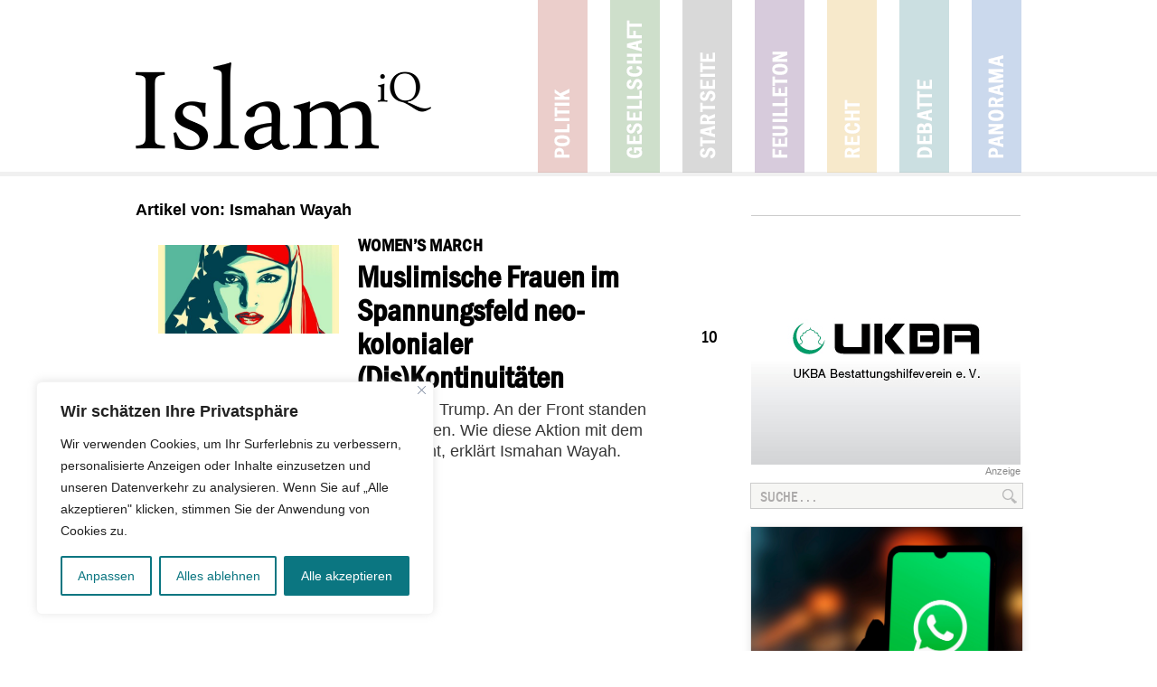

--- FILE ---
content_type: text/html; charset=utf-8
request_url: https://www.google.com/maps/d/embed?mid=1s7Zm4lKkrWF5czU_YQbBBAp3HQQ
body_size: 42984
content:
<!DOCTYPE html><html itemscope itemtype="http://schema.org/WebSite"><head><script nonce="YzxvWcyN3sNWrn70gzCn7g">window['ppConfig'] = {productName: '06194a8f37177242d55a18e38c5a91c6', deleteIsEnforced:  false , sealIsEnforced:  false , heartbeatRate:  0.5 , periodicReportingRateMillis:  60000.0 , disableAllReporting:  false };(function(){'use strict';function k(a){var b=0;return function(){return b<a.length?{done:!1,value:a[b++]}:{done:!0}}}function l(a){var b=typeof Symbol!="undefined"&&Symbol.iterator&&a[Symbol.iterator];if(b)return b.call(a);if(typeof a.length=="number")return{next:k(a)};throw Error(String(a)+" is not an iterable or ArrayLike");}var m=typeof Object.defineProperties=="function"?Object.defineProperty:function(a,b,c){if(a==Array.prototype||a==Object.prototype)return a;a[b]=c.value;return a};
function n(a){a=["object"==typeof globalThis&&globalThis,a,"object"==typeof window&&window,"object"==typeof self&&self,"object"==typeof global&&global];for(var b=0;b<a.length;++b){var c=a[b];if(c&&c.Math==Math)return c}throw Error("Cannot find global object");}var p=n(this);function q(a,b){if(b)a:{var c=p;a=a.split(".");for(var d=0;d<a.length-1;d++){var e=a[d];if(!(e in c))break a;c=c[e]}a=a[a.length-1];d=c[a];b=b(d);b!=d&&b!=null&&m(c,a,{configurable:!0,writable:!0,value:b})}}
q("Object.is",function(a){return a?a:function(b,c){return b===c?b!==0||1/b===1/c:b!==b&&c!==c}});q("Array.prototype.includes",function(a){return a?a:function(b,c){var d=this;d instanceof String&&(d=String(d));var e=d.length;c=c||0;for(c<0&&(c=Math.max(c+e,0));c<e;c++){var f=d[c];if(f===b||Object.is(f,b))return!0}return!1}});
q("String.prototype.includes",function(a){return a?a:function(b,c){if(this==null)throw new TypeError("The 'this' value for String.prototype.includes must not be null or undefined");if(b instanceof RegExp)throw new TypeError("First argument to String.prototype.includes must not be a regular expression");return this.indexOf(b,c||0)!==-1}});function r(a,b,c){a("https://csp.withgoogle.com/csp/proto/"+encodeURIComponent(b),JSON.stringify(c))}function t(){var a;if((a=window.ppConfig)==null?0:a.disableAllReporting)return function(){};var b,c,d,e;return(e=(b=window)==null?void 0:(c=b.navigator)==null?void 0:(d=c.sendBeacon)==null?void 0:d.bind(navigator))!=null?e:u}function u(a,b){var c=new XMLHttpRequest;c.open("POST",a);c.send(b)}
function v(){var a=(w=Object.prototype)==null?void 0:w.__lookupGetter__("__proto__"),b=x,c=y;return function(){var d=a.call(this),e,f,g,h;r(c,b,{type:"ACCESS_GET",origin:(f=window.location.origin)!=null?f:"unknown",report:{className:(g=d==null?void 0:(e=d.constructor)==null?void 0:e.name)!=null?g:"unknown",stackTrace:(h=Error().stack)!=null?h:"unknown"}});return d}}
function z(){var a=(A=Object.prototype)==null?void 0:A.__lookupSetter__("__proto__"),b=x,c=y;return function(d){d=a.call(this,d);var e,f,g,h;r(c,b,{type:"ACCESS_SET",origin:(f=window.location.origin)!=null?f:"unknown",report:{className:(g=d==null?void 0:(e=d.constructor)==null?void 0:e.name)!=null?g:"unknown",stackTrace:(h=Error().stack)!=null?h:"unknown"}});return d}}function B(a,b){C(a.productName,b);setInterval(function(){C(a.productName,b)},a.periodicReportingRateMillis)}
var D="constructor __defineGetter__ __defineSetter__ hasOwnProperty __lookupGetter__ __lookupSetter__ isPrototypeOf propertyIsEnumerable toString valueOf __proto__ toLocaleString x_ngfn_x".split(" "),E=D.concat,F=navigator.userAgent.match(/Firefox\/([0-9]+)\./),G=(!F||F.length<2?0:Number(F[1])<75)?["toSource"]:[],H;if(G instanceof Array)H=G;else{for(var I=l(G),J,K=[];!(J=I.next()).done;)K.push(J.value);H=K}var L=E.call(D,H),M=[];
function C(a,b){for(var c=[],d=l(Object.getOwnPropertyNames(Object.prototype)),e=d.next();!e.done;e=d.next())e=e.value,L.includes(e)||M.includes(e)||c.push(e);e=Object.prototype;d=[];for(var f=0;f<c.length;f++){var g=c[f];d[f]={name:g,descriptor:Object.getOwnPropertyDescriptor(Object.prototype,g),type:typeof e[g]}}if(d.length!==0){c=l(d);for(e=c.next();!e.done;e=c.next())M.push(e.value.name);var h;r(b,a,{type:"SEAL",origin:(h=window.location.origin)!=null?h:"unknown",report:{blockers:d}})}};var N=Math.random(),O=t(),P=window.ppConfig;P&&(P.disableAllReporting||P.deleteIsEnforced&&P.sealIsEnforced||N<P.heartbeatRate&&r(O,P.productName,{origin:window.location.origin,type:"HEARTBEAT"}));var y=t(),Q=window.ppConfig;if(Q)if(Q.deleteIsEnforced)delete Object.prototype.__proto__;else if(!Q.disableAllReporting){var x=Q.productName;try{var w,A;Object.defineProperty(Object.prototype,"__proto__",{enumerable:!1,get:v(),set:z()})}catch(a){}}
(function(){var a=t(),b=window.ppConfig;b&&(b.sealIsEnforced?Object.seal(Object.prototype):b.disableAllReporting||(document.readyState!=="loading"?B(b,a):document.addEventListener("DOMContentLoaded",function(){B(b,a)})))})();}).call(this);
</script><title itemprop="name">Moscheeangriffe ab 2015 - Google My Maps</title><meta name="robots" content="noindex,nofollow"/><meta http-equiv="X-UA-Compatible" content="IE=edge,chrome=1"><meta name="viewport" content="initial-scale=1.0,minimum-scale=1.0,maximum-scale=1.0,user-scalable=0,width=device-width"/><meta name="description" itemprop="description" content="Quellen: Bundesregierung und #brandeilig"/><meta itemprop="url" content="https://www.google.com/maps/d/viewer?mid=1s7Zm4lKkrWF5czU_YQbBBAp3HQQ"/><meta itemprop="image" content="https://www.google.com/maps/d/thumbnail?mid=1s7Zm4lKkrWF5czU_YQbBBAp3HQQ"/><meta property="og:type" content="website"/><meta property="og:title" content="Moscheeangriffe ab 2015 - Google My Maps"/><meta property="og:description" content="Quellen: Bundesregierung und #brandeilig"/><meta property="og:url" content="https://www.google.com/maps/d/viewer?mid=1s7Zm4lKkrWF5czU_YQbBBAp3HQQ"/><meta property="og:image" content="https://www.google.com/maps/d/thumbnail?mid=1s7Zm4lKkrWF5czU_YQbBBAp3HQQ"/><meta property="og:site_name" content="Google My Maps"/><meta name="twitter:card" content="summary_large_image"/><meta name="twitter:title" content="Moscheeangriffe ab 2015 - Google My Maps"/><meta name="twitter:description" content="Quellen: Bundesregierung und #brandeilig"/><meta name="twitter:image:src" content="https://www.google.com/maps/d/thumbnail?mid=1s7Zm4lKkrWF5czU_YQbBBAp3HQQ"/><link rel="stylesheet" id="gmeviewer-styles" href="https://www.gstatic.com/mapspro/_/ss/k=mapspro.gmeviewer.ZPef100W6CI.L.W.O/am=AAAE/d=0/rs=ABjfnFU-qGe8BTkBR_LzMLwzNczeEtSkkw" nonce="OaEz7HxJD6yZ72tXyV0rCw"><link rel="stylesheet" href="https://fonts.googleapis.com/css?family=Roboto:300,400,500,700" nonce="OaEz7HxJD6yZ72tXyV0rCw"><link rel="shortcut icon" href="//www.gstatic.com/mapspro/images/favicon-001.ico"><link rel="canonical" href="https://www.google.com/mymaps/viewer?mid=1s7Zm4lKkrWF5czU_YQbBBAp3HQQ&amp;hl=en_US"></head><body jscontroller="O1VPAb" jsaction="click:cOuCgd;"><div class="c4YZDc HzV7m-b7CEbf SfQLQb-dIxMhd-bN97Pc-b3rLgd"><div class="jQhVs-haAclf"><div class="jQhVs-uMX1Ee-My5Dr-purZT-uDEFge"><div class="jQhVs-uMX1Ee-My5Dr-purZT-uDEFge-bN97Pc"><div class="jQhVs-uMX1Ee-My5Dr-purZT-uDEFge-Bz112c"></div><div class="jQhVs-uMX1Ee-My5Dr-purZT-uDEFge-fmcmS-haAclf"><div class="jQhVs-uMX1Ee-My5Dr-purZT-uDEFge-fmcmS">Open full screen to view more</div></div></div></div></div><div class="i4ewOd-haAclf"><div class="i4ewOd-UzWXSb" id="map-canvas"></div></div><div class="X3SwIb-haAclf NBDE7b-oxvKad"><div class="X3SwIb-i8xkGf"></div></div><div class="Te60Vd-ZMv3u dIxMhd-bN97Pc-b3rLgd"><div class="dIxMhd-bN97Pc-Tswv1b-Bz112c"></div><div class="dIxMhd-bN97Pc-b3rLgd-fmcmS">This map was created by a user. <a href="//support.google.com/mymaps/answer/3024454?hl=en&amp;amp;ref_topic=3188329" target="_blank">Learn how to create your own.</a></div><div class="dIxMhd-bN97Pc-b3rLgd-TvD9Pc" title="Close"></div></div><script nonce="YzxvWcyN3sNWrn70gzCn7g">
  function _DumpException(e) {
    if (window.console) {
      window.console.error(e.stack);
    }
  }
  var _pageData = "[[1,null,null,null,null,null,null,null,null,null,\"at\",\"\",\"\",1769936006823,\"\",\"en_US\",false,[],\"https://www.google.com/maps/d/viewer?mid\\u003d1s7Zm4lKkrWF5czU_YQbBBAp3HQQ\",\"https://www.google.com/maps/d/embed?mid\\u003d1s7Zm4lKkrWF5czU_YQbBBAp3HQQ\\u0026ehbc\\u003d2E312F\",\"https://www.google.com/maps/d/edit?mid\\u003d1s7Zm4lKkrWF5czU_YQbBBAp3HQQ\",\"https://www.google.com/maps/d/thumbnail?mid\\u003d1s7Zm4lKkrWF5czU_YQbBBAp3HQQ\",null,null,true,\"https://www.google.com/maps/d/print?mid\\u003d1s7Zm4lKkrWF5czU_YQbBBAp3HQQ\",\"https://www.google.com/maps/d/pdf?mid\\u003d1s7Zm4lKkrWF5czU_YQbBBAp3HQQ\",\"https://www.google.com/maps/d/viewer?mid\\u003d1s7Zm4lKkrWF5czU_YQbBBAp3HQQ\",null,false,\"/maps/d\",\"maps/sharing\",\"//www.google.com/intl/en_US/help/terms_maps.html\",true,\"https://docs.google.com/picker\",null,false,null,[[[\"//www.gstatic.com/mapspro/images/google-my-maps-logo-regular-001.png\",143,25],[\"//www.gstatic.com/mapspro/images/google-my-maps-logo-regular-2x-001.png\",286,50]],[[\"//www.gstatic.com/mapspro/images/google-my-maps-logo-small-001.png\",113,20],[\"//www.gstatic.com/mapspro/images/google-my-maps-logo-small-2x-001.png\",226,40]]],1,\"https://www.gstatic.com/mapspro/_/js/k\\u003dmapspro.gmeviewer.en_US.knJKv4m5-eY.O/am\\u003dAAAE/d\\u003d0/rs\\u003dABjfnFWJ7eYXBrZ1WlLyBY6MwF9-imcrgg/m\\u003dgmeviewer_base\",null,null,true,null,\"US\",null,null,null,null,null,null,true],[\"mf.map\",\"1s7Zm4lKkrWF5czU_YQbBBAp3HQQ\",\"Moscheeangriffe ab 2015\",null,[5.763737889616436,53.13646279253834,12.773015233366436,51.20988354218475],[6.0971746,54.7986309,13.7372621,47.5570135],[[null,\"QB-vSwfQ5gs\",\"2015\",\"\",[[[\"https://mt.googleapis.com/vt/icon/name\\u003dicons/onion/SHARED-mymaps-container-bg_4x.png,icons/onion/SHARED-mymaps-container_4x.png,icons/onion/1564-explosion_4x.png\\u0026highlight\\u003dff000000,A52714\\u0026scale\\u003d2.0\"],null,1,1,[[null,[51.0936851,6.828911200000001]],\"0\",null,\"QB-vSwfQ5gs\",[51.0936851,6.8289112],[0,0],\"155A90509C0CEAC6\"],[[\"Süleymaniye Moschee\"]]],[[\"https://mt.googleapis.com/vt/icon/name\\u003dicons/onion/SHARED-mymaps-container-bg_4x.png,icons/onion/SHARED-mymaps-container_4x.png,icons/onion/1564-explosion_4x.png\\u0026highlight\\u003dff000000,A52714\\u0026scale\\u003d2.0\"],null,1,1,[[null,[51.0504088,13.7372621]],\"0\",null,\"QB-vSwfQ5gs\",[51.0504088,13.7372621],[0,0],\"155A921F4730D646\"],[[\"Marwa Moschee\"]]],[[\"https://mt.googleapis.com/vt/icon/name\\u003dicons/onion/SHARED-mymaps-container-bg_4x.png,icons/onion/SHARED-mymaps-container_4x.png,icons/onion/1564-explosion_4x.png\\u0026highlight\\u003dff000000,A52714\\u0026scale\\u003d2.0\"],null,1,1,[[null,[51.4437209,7.3307935]],\"0\",null,\"QB-vSwfQ5gs\",[51.4437209,7.3307935],[0,0],\"155A9530E3A48878\"],[[\"Sultan Ahmed Moschee\"]]],[[\"https://mt.googleapis.com/vt/icon/name\\u003dicons/onion/SHARED-mymaps-container-bg_4x.png,icons/onion/SHARED-mymaps-container_4x.png,icons/onion/1564-explosion_4x.png\\u0026highlight\\u003dff000000,A52714\\u0026scale\\u003d2.0\"],null,1,1,[[null,[52.14632470000001,10.4089796]],\"0\",null,\"QB-vSwfQ5gs\",[52.1463247,10.4089796],[0,0],\"155AEFA08258E589\"],[[\"Ortsverein Hannover e.V.\"]]],[[\"https://mt.googleapis.com/vt/icon/name\\u003dicons/onion/SHARED-mymaps-container-bg_4x.png,icons/onion/SHARED-mymaps-container_4x.png,icons/onion/1564-explosion_4x.png\\u0026highlight\\u003dff000000,A52714\\u0026scale\\u003d2.0\"],null,1,1,[[null,[48.1432382,11.457494400000002]],\"0\",null,\"QB-vSwfQ5gs\",[48.1432382,11.4574944],[0,0],\"155AF2B062363719\"],[[\"Haci Bayram Veli Moschee\"]]],[[\"https://mt.googleapis.com/vt/icon/name\\u003dicons/onion/SHARED-mymaps-container-bg_4x.png,icons/onion/SHARED-mymaps-container_4x.png,icons/onion/1564-explosion_4x.png\\u0026highlight\\u003dff000000,A52714\\u0026scale\\u003d2.0\"],null,1,1,[[null,[53.884918,11.4458606]],\"0\",null,\"QB-vSwfQ5gs\",[53.884918,11.4458606],[0,0],\"155AF9ABC4C1B558\"],[[\"Wismar Moschee\"]]],[[\"https://mt.googleapis.com/vt/icon/name\\u003dicons/onion/SHARED-mymaps-container-bg_4x.png,icons/onion/SHARED-mymaps-container_4x.png,icons/onion/1564-explosion_4x.png\\u0026highlight\\u003dff000000,A52714\\u0026scale\\u003d2.0\"],null,1,1,[[null,[48.8698562,9.6291143]],\"0\",null,\"QB-vSwfQ5gs\",[48.8698562,9.6291143],[0,0],\"155AFDDFD84A5F1E\"],[[\"Bilal-i Habesi Moschee\"]]],[[\"https://mt.googleapis.com/vt/icon/name\\u003dicons/onion/SHARED-mymaps-container-bg_4x.png,icons/onion/SHARED-mymaps-container_4x.png,icons/onion/1564-explosion_4x.png\\u0026highlight\\u003dff000000,A52714\\u0026scale\\u003d2.0\"],null,1,1,[[null,[48.8648939,9.1802392]],\"0\",null,\"QB-vSwfQ5gs\",[48.8648939,9.1802392],[0,0],\"155B017A6E7F0A2C\"],[[\"Zentralmoschee\"]]],[[\"https://mt.googleapis.com/vt/icon/name\\u003dicons/onion/SHARED-mymaps-container-bg_4x.png,icons/onion/SHARED-mymaps-container_4x.png,icons/onion/1564-explosion_4x.png\\u0026highlight\\u003dff000000,A52714\\u0026scale\\u003d2.0\"],null,1,1,[[null,[49.19622,9.48165]],\"0\",null,\"QB-vSwfQ5gs\",[49.19622,9.48165],[0,0],\"155B02E77C64D647\"],[[\"Aksemseddin Moschee\"]]],[[\"https://mt.googleapis.com/vt/icon/name\\u003dicons/onion/SHARED-mymaps-container-bg_4x.png,icons/onion/SHARED-mymaps-container_4x.png,icons/onion/1564-explosion_4x.png\\u0026highlight\\u003dff000000,A52714\\u0026scale\\u003d2.0\"],null,1,1,[[null,[53.0369244,8.6381371]],\"0\",null,\"QB-vSwfQ5gs\",[53.0369244,8.6381371],[0,0],\"155B066DB56173BC\"],[[\"Mevlana Moschee\"]]],[[\"https://mt.googleapis.com/vt/icon/name\\u003dicons/onion/SHARED-mymaps-container-bg_4x.png,icons/onion/SHARED-mymaps-container_4x.png,icons/onion/1564-explosion_4x.png\\u0026highlight\\u003dff000000,A52714\\u0026scale\\u003d2.0\"],null,1,1,[[null,[51.3629727,7.464924099999999]],\"0\",null,\"QB-vSwfQ5gs\",[51.3629727,7.4649241],[0,0],\"155B07F75FB8EB24\"],[[\"Bildungs- und Kulturverein\"]]],[[\"https://mt.googleapis.com/vt/icon/name\\u003dicons/onion/SHARED-mymaps-container-bg_4x.png,icons/onion/SHARED-mymaps-container_4x.png,icons/onion/1564-explosion_4x.png\\u0026highlight\\u003dff000000,A52714\\u0026scale\\u003d2.0\"],null,1,1,[[null,[52.5005178,9.4566719]],\"0\",null,\"QB-vSwfQ5gs\",[52.5005178,9.4566719],[0,0],\"159D3F84DF5BB3EA\"],[[\"Mevlana Moschee\"]]],[[\"https://mt.googleapis.com/vt/icon/name\\u003dicons/onion/SHARED-mymaps-container-bg_4x.png,icons/onion/SHARED-mymaps-container_4x.png,icons/onion/1564-explosion_4x.png\\u0026highlight\\u003dff000000,A52714\\u0026scale\\u003d2.0\"],null,1,1,[[null,[50.88542,7.637130000000001]],\"0\",null,\"QB-vSwfQ5gs\",[50.88542,7.63713],[0,0],\"159D6F36E6F69EE2\"],[[\"Grüne Moschee\"]]],[[\"https://mt.googleapis.com/vt/icon/name\\u003dicons/onion/SHARED-mymaps-container-bg_4x.png,icons/onion/SHARED-mymaps-container_4x.png,icons/onion/1564-explosion_4x.png\\u0026highlight\\u003dff000000,A52714\\u0026scale\\u003d2.0\"],null,1,1,[[null,[51.3226493,6.5613707]],\"0\",null,\"QB-vSwfQ5gs\",[51.3226493,6.5613707],[0,0],\"159D72A27F1B717B\"],[[\"Zentralmoschee\"]]],[[\"https://mt.googleapis.com/vt/icon/name\\u003dicons/onion/SHARED-mymaps-container-bg_4x.png,icons/onion/SHARED-mymaps-container_4x.png,icons/onion/1564-explosion_4x.png\\u0026highlight\\u003dff000000,A52714\\u0026scale\\u003d2.0\"],null,1,1,[[null,[51.3004,6.83829]],\"0\",null,\"QB-vSwfQ5gs\",[51.3004,6.83829],[0,0],\"159D77BBED08BBA1\"],[[\"Ayasofya Moschee \"]]],[[\"https://mt.googleapis.com/vt/icon/name\\u003dicons/onion/SHARED-mymaps-container-bg_4x.png,icons/onion/SHARED-mymaps-container_4x.png,icons/onion/1564-explosion_4x.png\\u0026highlight\\u003dff000000,A52714\\u0026scale\\u003d2.0\"],null,1,1,[[null,[47.99241,9.11639]],\"0\",null,\"QB-vSwfQ5gs\",[47.99241,9.11639],[0,0],\"159D79570810499A\"],[[\"Fatih-Moschee \"]]],[[\"https://mt.googleapis.com/vt/icon/name\\u003dicons/onion/SHARED-mymaps-container-bg_4x.png,icons/onion/SHARED-mymaps-container_4x.png,icons/onion/1564-explosion_4x.png\\u0026highlight\\u003dff000000,A52714\\u0026scale\\u003d2.0\"],null,1,1,[[null,[47.5570135,10.217717900000002]],\"0\",null,\"QB-vSwfQ5gs\",[47.5570135,10.2177179],[0,0],\"159D7D535B9B1BFB\"],[[\"Yunus-Emre Moschee \"]]],[[\"https://mt.googleapis.com/vt/icon/name\\u003dicons/onion/SHARED-mymaps-container-bg_4x.png,icons/onion/SHARED-mymaps-container_4x.png,icons/onion/1564-explosion_4x.png\\u0026highlight\\u003dff000000,A52714\\u0026scale\\u003d2.0\"],null,1,1,[[null,[52.1178305,8.6793998]],\"0\",null,\"QB-vSwfQ5gs\",[52.1178305,8.6793998],[0,0],\"159D80FDF7B78655\"],[[\"Herford Moschee\"]]],[[\"https://mt.googleapis.com/vt/icon/name\\u003dicons/onion/SHARED-mymaps-container-bg_4x.png,icons/onion/SHARED-mymaps-container_4x.png,icons/onion/1564-explosion_4x.png\\u0026highlight\\u003dff000000,A52714\\u0026scale\\u003d2.0\"],null,1,1,[[null,[54.07965,12.11561]],\"0\",null,\"QB-vSwfQ5gs\",[54.07965,12.11561],[0,0],\"159D864EBA6AFDB7\"],[[\"Rostocker Moschee \"]]],[[\"https://mt.googleapis.com/vt/icon/name\\u003dicons/onion/SHARED-mymaps-container-bg_4x.png,icons/onion/SHARED-mymaps-container_4x.png,icons/onion/1564-explosion_4x.png\\u0026highlight\\u003dff000000,A52714\\u0026scale\\u003d2.0\"],null,1,1,[[null,[51.3127114,9.4797461]],\"0\",null,\"QB-vSwfQ5gs\",[51.3127114,9.4797461],[0,0],\"159D87E0C5418645\"],[[\"Kasseler Moschee \"]]],[[\"https://mt.googleapis.com/vt/icon/name\\u003dicons/onion/SHARED-mymaps-container-bg_4x.png,icons/onion/SHARED-mymaps-container_4x.png,icons/onion/1564-explosion_4x.png\\u0026highlight\\u003dff000000,A52714\\u0026scale\\u003d2.0\"],null,1,1,[[null,[49.4489588,6.6437843]],\"0\",null,\"QB-vSwfQ5gs\",[49.4489588,6.6437843],[0,0],\"159D912B3B73E5F3\"],[[\"Merziger Moschee \"]]],[[\"https://mt.googleapis.com/vt/icon/name\\u003dicons/onion/SHARED-mymaps-container-bg_4x.png,icons/onion/SHARED-mymaps-container_4x.png,icons/onion/1564-explosion_4x.png\\u0026highlight\\u003dff000000,A52714\\u0026scale\\u003d2.0\"],null,1,1,[[null,[52.0471514,8.582825000000001]],\"0\",null,\"QB-vSwfQ5gs\",[52.0471514,8.582825],[0,0],\"159D9406A76433BC\"],[[\"Ülkü Ocağı Moschee\"]]],[[\"https://mt.googleapis.com/vt/icon/name\\u003dicons/onion/SHARED-mymaps-container-bg_4x.png,icons/onion/SHARED-mymaps-container_4x.png,icons/onion/1564-explosion_4x.png\\u0026highlight\\u003dff000000,A52714\\u0026scale\\u003d2.0\"],null,1,1,[[null,[48.8872451,9.1872163]],\"0\",null,\"QB-vSwfQ5gs\",[48.8872451,9.1872163],[0,0],\"159D99ECB42ED7A8\"],[[\"Haci Bayram Veli Moschee\\n\"]]],[[\"https://mt.googleapis.com/vt/icon/name\\u003dicons/onion/SHARED-mymaps-container-bg_4x.png,icons/onion/SHARED-mymaps-container_4x.png,icons/onion/1564-explosion_4x.png\\u0026highlight\\u003dff000000,A52714\\u0026scale\\u003d2.0\"],null,1,1,[[null,[48.8230671,9.961382]],\"0\",null,\"QB-vSwfQ5gs\",[48.8230671,9.961382],[0,0],\"159D9C20B2715C04\"],[[\"Gülistan Moschee \"]]],[[\"https://mt.googleapis.com/vt/icon/name\\u003dicons/onion/SHARED-mymaps-container-bg_4x.png,icons/onion/SHARED-mymaps-container_4x.png,icons/onion/1564-explosion_4x.png\\u0026highlight\\u003dff000000,A52714\\u0026scale\\u003d2.0\"],null,1,1,[[null,[51.48346,11.94091]],\"0\",null,\"QB-vSwfQ5gs\",[51.48346,11.94091],[0,0],\"159D9F5EAED85AF3\"],[[\"Islamisches Kulturzentrum \"]]],[[\"https://mt.googleapis.com/vt/icon/name\\u003dicons/onion/SHARED-mymaps-container-bg_4x.png,icons/onion/SHARED-mymaps-container_4x.png,icons/onion/1564-explosion_4x.png\\u0026highlight\\u003dff000000,A52714\\u0026scale\\u003d2.0\"],null,1,1,[[null,[51.5300972,6.8422216]],\"0\",null,\"QB-vSwfQ5gs\",[51.5300972,6.8422216],[0,0],\"159DA1F4DFFB713E\"],[[\"Selimiye Moschee \"]]],[[\"https://mt.googleapis.com/vt/icon/name\\u003dicons/onion/SHARED-mymaps-container-bg_4x.png,icons/onion/SHARED-mymaps-container_4x.png,icons/onion/1564-explosion_4x.png\\u0026highlight\\u003dff000000,A52714\\u0026scale\\u003d2.0\"],null,1,1,[[null,[47.7495983,11.3828988]],\"0\",null,\"QB-vSwfQ5gs\",[47.7495983,11.3828988],[0,0],\"159DA3434E06E933\"],[[\"Moschee Penzberg \"]]],[[\"https://mt.googleapis.com/vt/icon/name\\u003dicons/onion/SHARED-mymaps-container-bg_4x.png,icons/onion/SHARED-mymaps-container_4x.png,icons/onion/1564-explosion_4x.png\\u0026highlight\\u003dff000000,A52714\\u0026scale\\u003d2.0\"],null,1,1,[[null,[48.307605200000005,11.906672]],\"0\",null,\"QB-vSwfQ5gs\",[48.3076052,11.906672],[0,0],\"159DA5223ABD48F8\"],[[\"Hicret Moschee \"]]],[[\"https://mt.googleapis.com/vt/icon/name\\u003dicons/onion/SHARED-mymaps-container-bg_4x.png,icons/onion/SHARED-mymaps-container_4x.png,icons/onion/1564-explosion_4x.png\\u0026highlight\\u003dff000000,A52714\\u0026scale\\u003d2.0\"],null,1,1,[[null,[49.1316994,10.0600266]],\"0\",null,\"QB-vSwfQ5gs\",[49.1316994,10.0600266],[0,0],\"159DA5FB7424AAA5\"],[[\"Gurbet Moschee \"]]],[[\"https://mt.googleapis.com/vt/icon/name\\u003dicons/onion/SHARED-mymaps-container-bg_4x.png,icons/onion/SHARED-mymaps-container_4x.png,icons/onion/1564-explosion_4x.png\\u0026highlight\\u003dff000000,A52714\\u0026scale\\u003d2.0\"],null,1,1,[[null,[50.8828823,7.0615562]],\"0\",null,\"QB-vSwfQ5gs\",[50.8828823,7.0615562],[0,0],\"159DA75613520310\"],[[\"Mevlana Moschee \"]]],[[\"https://mt.googleapis.com/vt/icon/name\\u003dicons/onion/SHARED-mymaps-container-bg_4x.png,icons/onion/SHARED-mymaps-container_4x.png,icons/onion/1564-explosion_4x.png\\u0026highlight\\u003dff000000,A52714\\u0026scale\\u003d2.0\"],null,1,1,[[null,[49.2465716,6.9429498]],\"0\",null,\"QB-vSwfQ5gs\",[49.2465716,6.9429498],[0,0],\"159DA85019E985C8\"],[[\"Islamische Gemeinde Saarland \"]]],[[\"https://mt.googleapis.com/vt/icon/name\\u003dicons/onion/SHARED-mymaps-container-bg_4x.png,icons/onion/SHARED-mymaps-container_4x.png,icons/onion/1564-explosion_4x.png\\u0026highlight\\u003dff000000,A52714\\u0026scale\\u003d2.0\"],null,1,1,[[null,[48.8177854,9.170516900000003]],\"0\",null,\"QB-vSwfQ5gs\",[48.8177854,9.1705169],[0,0],\"159DAA645FA9C8C9\"],[[\"Moschee Feuerbach\"]]]],null,null,true,null,null,null,null,[[\"QB-vSwfQ5gs\",1,null,null,null,\"https://www.google.com/maps/d/kml?mid\\u003d1s7Zm4lKkrWF5czU_YQbBBAp3HQQ\\u0026resourcekey\\u0026lid\\u003dQB-vSwfQ5gs\",null,null,null,null,null,2,null,[[[\"155A90509C0CEAC6\",[[[51.0936851,6.8289112]]],null,null,0,[[\"Name\",[\"Süleymaniye Moschee\"],1],[\"Beschreibung\",[\"11.01.2015 - Süleymaniye Moschee (DITIB) -Hakenkreuze und fremdenfeindliche Schmierereien - Dormagen \"],1],null,null,[null,\"ChIJWZes3I8zv0cRHjWjnKkQ9_M\",false]],[1,[\"Süleymaniye Moschee\"]],0],[\"155A921F4730D646\",[[[51.0504088,13.7372621]]],null,null,0,[[\"Name\",[\"Marwa Moschee\"],1],[\"Beschreibung\",[\"29.01.2015 - Marwa Moschee (MKEZ Dresden) - islamfeindliche Schmierereien - Dresden\"],1],null,null,[null,\"ChIJqdYaECnPCUcRsP6IQsuxIQQ\",false]],[1,[\"Marwa Moschee\"]],1],[\"155A9530E3A48878\",[[[51.4437209,7.3307935]]],null,null,0,[[\"Name\",[\"Sultan Ahmed Moschee\"],1],[\"Beschreibung\",[\"14.04.2015 - Sultan Ahmet Moschee (DITIB) -Brandanschlag mit Benzin - Witten\"],1],null,null,[null,\"ChIJV2Q3nfAhuUcRLbxOBUcjzFc\",false]],[1,[\"Sultan Ahmed Moschee\"]],2],[\"155AEFA08258E589\",[[[52.1463247,10.4089796]]],null,null,0,[[\"Name\",[\"Ortsverein Hannover e.V.\"],1],[\"Beschreibung\",[\"24.04.2015 - Ortsverein Hannover e.V. (IGMG)  -Schmierereien mit Hakenkreuzen - Salzgitter\"],1],null,null,[null,\"ChIJC6MjGjBapUcRJPxbABpcc24\",false]],[1,[\"Ortsverein Hannover e.V.\"]],3],[\"155AF2B062363719\",[[[48.1432382,11.4574944]]],null,null,0,[[\"Name\",[\"Haci Bayram Veli Moschee\"],1],[\"Beschreibung\",[\"24.06.2015 - Haci Bayram Veli Moschee (DITIB) -Brandanschlag - Pasing (München)\"],1],null,null,[null,\"ChIJvS4hOQbYnUcR33ioFgCDcW8\",false]],[1,[\"Haci Bayram Veli Moschee\"]],4],[\"155AF9ABC4C1B558\",[[[53.884918,11.4458606]]],null,null,0,[[\"Name\",[\"Wismar Moschee\"],1],[\"Beschreibung\",[\"28.06.2015 - Wismar Moschee (ZMD) -Sachbeschädigung - Wismar\"],1],null,null,[null,\"ChIJJWRh117HrUcRF4ra16ZbbjY\",false]],[1,[\"Wismar Moschee\"]],5],[\"155AFDDFD84A5F1E\",[[[48.8698562,9.6291143]]],null,null,0,[[\"Name\",[\"Bilal-i Habesi Moschee\"],1],[\"Beschreibung\",[\"10.07.2015 Bilal-i Habesi Moschee (DITIB)-Sachbeschädigung - Welzheim\"],1],null,null,[null,\"ChIJrTJGEB2umUcRP5QpMSnCm2M\",false]],[1,[\"Bilal-i Habesi Moschee\"]],6],[\"155B017A6E7F0A2C\",[[[48.8648939,9.1802392]]],null,null,0,[[\"Name\",[\"Zentralmoschee\"],1],[\"Beschreibung\",[\"07.08.2015 - Merkez Moschee (ATIB) -Schmierereien/Sachbeschädigung- Westheim (Ludwigsburg)\"],1],null,null,[null,\"ChIJq32UjkbQmUcRuaEOoBQQ1Vs\",false]],[1,[\"Zentralmoschee\"]],7],[\"155B02E77C64D647\",[[[49.19622,9.48165]]],null,null,0,[[\"Name\",[\"Aksemseddin Moschee\"],1],[\"Beschreibung\",[\"15.08.2015 - Aksemseddin Moschee (DITIB) -Schmierereien - Öhringen\"],1],null,null,[null,\"ChIJM1FCEeE4mEcRRe3NdIodvrI\",false]],[1,[\"Aksemseddin Moschee\"]],8],[\"155B066DB56173BC\",[[[53.0369244,8.6381371]]],null,null,0,[[\"Name\",[\"Mevlana Moschee\"],1],[\"Beschreibung\",[\"23.08.2015 - Mevlana Moschee (IGMG) -Brandanschlag - Delmenhorst\"],1],null,null,[null,\"ChIJZyPg8wDVsEcR1y3Px3lZuBQ\",false]],[1,[\"Mevlana Moschee\"]],9],[\"155B07F75FB8EB24\",[[[51.3629727,7.4649241]]],null,null,0,[[\"Name\",[\"Bildungs- und Kulturverein\"],1],[\"Beschreibung\",[\"28.08.2015 - Bildungs- und Kulturverein (VIKZ) -Brandanschlag - Hagen\"],1],null,null,[null,\"ChIJ4_AaFZ08uUcR9kpMtdwr3mg\",false]],[1,[\"Bildungs- und Kulturverein\"]],10],[\"159D3F84DF5BB3EA\",[[[52.5005178,9.4566719]]],null,null,0,[[\"Name\",[\"Mevlana Moschee\"],1],[\"Beschreibung\",[\"09.01.2015 - Mevlana Moschee (IGMG) -Sachbeschädigung durch Steinwurf - Neustadt am Rübenberge\"],1],null,null,[null,\"ChIJEfPzE6xksEcRU26IeB7EFD4\",false]],[1,[\"Mevlana Moschee\"]],11],[\"159D6F36E6F69EE2\",[[[50.88542,7.63713]]],null,null,0,[[\"Name\",[\"Grüne Moschee\"],1],[\"Beschreibung\",[\"05.04.2015 -Grüne Moschee (DITIB) - Angriff mit Farbpatronen - Waldbröl\"],1],null,null,[null,\"ChIJ42tiisy7vkcRSebZ8LMtt-w\",false]],[1,[\"Grüne Moschee\"]],12],[\"159D72A27F1B717B\",[[[51.3226493,6.5613707]]],null,null,0,[[\"Name\",[\"Zentralmoschee\"],1],[\"Beschreibung\",[\"03.05.2015 - Zentralmoschee (Islamische Gemeinschaft Krefeld) - Sachbeschädigung und Einbruch - Krefeld\"],1],null,null,[null,\"ChIJO97aZv2vuEcRKobymuMgw74\",false]],[1,[\"Zentralmoschee\"]],13],[\"159D77BBED08BBA1\",[[[51.3004,6.83829]]],null,null,0,[[\"Name\",[\"Ayasofya Moschee \"],1],[\"Beschreibung\",[\"20.01.2015 - Ayasofya Moschee (Türkisch-Islamische Gemeinde zu Ratingen e.V.) - Schmierereien - Ratingen\"],1],null,null,[null,\"ChIJS-GmgpHIuEcRGSXOnEt8CpE\",false]],[1,[\"Ayasofya Moschee \"]],14],[\"159D79570810499A\",[[[47.99241,9.11639]]],null,null,0,[[\"Name\",[\"Fatih-Moschee \"],1],[\"Beschreibung\",[\"21.03.2015 - Fatih Moschee (DITIB) - Sachbeschädigung - Meßkirch\"],1],null,null,[null,\"ChIJS3UlZGNqmkcRSHjEE_zcZZk\",false]],[1,[\"Fatih-Moschee \"]],15],[\"159D7D535B9B1BFB\",[[[47.5570135,10.2177179]]],null,null,0,[[\"Name\",[\"Yunus-Emre Moschee \"],1],[\"Beschreibung\",[\"22.07.2015 Yunus Emre Moschee (DITIB) -Rechtsextreme Schmierereien - Immenstadt im Allgäu\"],1],null,null,[null,\"ChIJOyEv9JKBnEcRrTAR-sk8ARs\",false]],[1,[\"Yunus-Emre Moschee \"]],16],[\"159D80FDF7B78655\",[[[52.1178305,8.6793998]]],null,null,0,[[\"Name\",[\"Herford Moschee\"],1],[\"Beschreibung\",[\"29.05 und 26.06.2015 - Herford Moschee -Sachbeschädigung - Herford\"],1],null,null,[null,\"ChIJZ3fpXhEUukcR4INUMYHyJwQ\",false]],[1,[\"Herford Moschee\"]],17],[\"159D864EBA6AFDB7\",[[[54.07965,12.11561]]],null,null,0,[[\"Name\",[\"Rostocker Moschee \"],1],[\"Beschreibung\",[\"28.06.2015 - Rostocker Moschee (ZMD) - Sachbeschädigung - Rostock\"],1],null,null,[null,\"ChIJoVdlbLFQrEcR-l7jCCZ8O2s\",false]],[1,[\"Rostocker Moschee \"]],18],[\"159D87E0C5418645\",[[[51.3127114,9.4797461]]],null,null,0,[[\"Name\",[\"Kasseler Moschee \"],1],[\"Beschreibung\",[\"28.06. und 23.07.2015 - Kasseler Moschee  -Sachbeschädigung - Kassel\"],1],null,null,[null,\"ChIJHWx6n04_u0cRRxciWD1jhC8\",false]],[1,[\"Kasseler Moschee \"]],19],[\"159D912B3B73E5F3\",[[[49.4489588,6.6437843]]],null,null,0,[[\"Name\",[\"Merziger Moschee \"],1],[\"Beschreibung\",[\"25.08.2015 - Merziger Moschee (DITIB) - Rechtsextreme Schmierereien - Merzig\"],1],null,null,[null,\"ChIJYQgtvIwLlUcRcccG6UrS27o\",false]],[1,[\"Merziger Moschee \"]],20],[\"159D9406A76433BC\",[[[52.0471514,8.582825]]],null,null,0,[[\"Name\",[\"Ülkü Ocağı Moschee\"],1],[\"Beschreibung\",[\"10.09.2015 -Ülkü Ocağı Moschee (ATIB)- Maskierter Angriff und Schmierereien (PKK) - Bielefeld\"],1],null,null,[null,\"ChIJb9MnlCcWukcR8SQAJIDx8Tw\",false]],[1,[\"Ülkü Ocağı Moschee\"]],21],[\"159D99ECB42ED7A8\",[[[48.8872451,9.1872163]]],null,null,0,[[\"Name\",[\"Haci Bayram Veli Moschee\\n\"],1],[\"Beschreibung\",[\"15.09.2015 - Haci Bayram Viel Moschee (Islamische Gemeinschaft Ludwigsburg) -Sachbeschädigung (Scheiben eingeworfen)  - Ludwigsburg\"],1],null,null,[null,\"ChIJo96pULfRmUcRK-nLZrn-dqE\",false]],[1,[\"Haci Bayram Veli Moschee\\n\"]],22],[\"159D9C20B2715C04\",[[[48.8230671,9.961382]]],null,null,0,[[\"Name\",[\"Gülistan Moschee \"],1],[\"Beschreibung\",[\"19.09.2015 - Gülistan Moschee (IGMG) -Rechtsextreme Schmierereien - Mögglingen\"],1],null,null,[null,\"ChIJg_FnoVoEmUcR1P4VhPoPgz4\",false]],[1,[\"Gülistan Moschee \"]],23],[\"159D9F5EAED85AF3\",[[[51.48346,11.94091]]],null,null,0,[[\"Name\",[\"Islamisches Kulturzentrum \"],1],[\"Beschreibung\",[\"22.09.2015 - Islamisches Kulturzentrum (ZMD) - Sachbeschädigung - Halle an der Saale\"],1],null,null,[null,\"ChIJScHDhLt8pkcRw7_s5V_hqFo\",false]],[1,[\"Islamisches Kulturzentrum \"]],24],[\"159DA1F4DFFB713E\",[[[51.5300972,6.8422216]]],null,null,0,[[\"Name\",[\"Selimiye Moschee \"],1],[\"Beschreibung\",[\"26.09.2015 - Selimiye Moschee (IGMG) - Schmierereien - Oberhausen\"],1],null,null,[null,\"ChIJn19siybruEcRK4e5naRMnjU\",false]],[1,[\"Selimiye Moschee \"]],25],[\"159DA3434E06E933\",[[[47.7495983,11.3828988]]],null,null,0,[[\"Name\",[\"Moschee Penzberg \"],1],[\"Beschreibung\",[\"27.09.2015 - Moschee Penzberg (Islamische Gemeinde Penzberg) - Schmierereien - Penzberg\"],1],null,null,[null,\"ChIJ2WdCPPy7nUcRFW0OuKErxEI\",false]],[1,[\"Moschee Penzberg \"]],26],[\"159DA5223ABD48F8\",[[[48.3076052,11.906672]]],null,null,0,[[\"Name\",[\"Hicret Moschee \"],1],[\"Beschreibung\",[\"28.09.2015 - Hicret Moschee (IGMG)-Schmierereien - Erding\"],1],null,null,[null,\"ChIJb3yGj_MQnkcRpxnHfDEjO4c\",false]],[1,[\"Hicret Moschee \"]],27],[\"159DA5FB7424AAA5\",[[[49.1316994,10.0600266]]],null,null,0,[[\"Name\",[\"Gurbet Moschee \"],1],[\"Beschreibung\",[\"10.10.2015 -  Gurbet Moschee (DITIB) - Schmierereien - Crailsheim\"],1],null,null,[null,\"ChIJyaDPkR_xmEcRISdzeFMDMRg\",false]],[1,[\"Gurbet Moschee \"]],28],[\"159DA75613520310\",[[[50.8828823,7.0615562]]],null,null,0,[[\"Name\",[\"Mevlana Moschee \"],1],[\"Beschreibung\",[\"13.11.2015 - Mevlana Moschee (DITIB) - Brandanschlag - Köln \"],1],null,null,[null,\"ChIJdf8TMTUnv0cRTWGcRLM_9zc\",false]],[1,[\"Mevlana Moschee \"]],29],[\"159DA85019E985C8\",[[[49.2465716,6.9429498]]],null,null,0,[[\"Name\",[\"Islamische Gemeinde Saarland \"],1],[\"Beschreibung\",[\"22.11.2015 - Islamische Gemeinde Saarland (ZMD) - Schmierereien - Saarbrücken\"],1],null,null,[null,\"ChIJ8_34OnqxlUcRlbpNREgRT6M\",false]],[1,[\"Islamische Gemeinde Saarland \"]],30],[\"159DAA645FA9C8C9\",[[[48.8177854,9.1705169]]],null,null,0,[[\"Name\",[\"Moschee Feuerbach\"],1],[\"Beschreibung\",[\"15.12.2015 - Moschee Feuerbach (DITIB) - Brandanschlag (Türkei-PKK Konflikt) - Feuerbach\"],1],null,null,[null,\"ChIJUTkwCsDamUcRkIsBhpZnymM\",false]],[1,[\"Moschee Feuerbach\"]],31]],[[[\"https://mt.googleapis.com/vt/icon/name\\u003dicons/onion/SHARED-mymaps-container-bg_4x.png,icons/onion/SHARED-mymaps-container_4x.png,icons/onion/1564-explosion_4x.png\\u0026highlight\\u003dff000000,A52714\\u0026scale\\u003d2.0\"],[[\"A52714\",1],1200],[[\"A52714\",0.30196078431372547],[\"A52714\",1],1200]]]]]],null,null,null,null,null,1],[null,\"ui4wYGbrqJ8\",\"2016\",\"\",[[[\"https://mt.googleapis.com/vt/icon/name\\u003dicons/onion/SHARED-mymaps-container-bg_4x.png,icons/onion/SHARED-mymaps-container_4x.png,icons/onion/1564-explosion_4x.png\\u0026highlight\\u003dff000000,A52714\\u0026scale\\u003d2.0\"],null,1,1,[[null,[49.35548,6.72498]],\"0\",null,\"ui4wYGbrqJ8\",[49.35548,6.72498],[0,0],\"1583F87824E896B4\"],[[\"Haci Bayram Moschee \"]]],[[\"https://mt.googleapis.com/vt/icon/name\\u003dicons/onion/SHARED-mymaps-container-bg_4x.png,icons/onion/SHARED-mymaps-container_4x.png,icons/onion/1564-explosion_4x.png\\u0026highlight\\u003dff000000,A52714\\u0026scale\\u003d2.0\"],null,1,1,[[null,[50.9725851,9.7870059]],\"0\",null,\"ui4wYGbrqJ8\",[50.9725851,9.7870059],[0,0],\"158447D3FC23D238\"],[[\"Mimar Sinan Moschee \"]]],[[\"https://mt.googleapis.com/vt/icon/name\\u003dicons/onion/SHARED-mymaps-container-bg_4x.png,icons/onion/SHARED-mymaps-container_4x.png,icons/onion/1564-explosion_4x.png\\u0026highlight\\u003dff000000,A52714\\u0026scale\\u003d2.0\"],null,1,1,[[null,[51.1234855,12.505864300000002]],\"0\",null,\"ui4wYGbrqJ8\",[51.1234855,12.5058643],[0,0],\"1583FB7D72480405\"],[[\"Deutsch-Arabisches Kulturzentrum \"]]],[[\"https://mt.googleapis.com/vt/icon/name\\u003dicons/onion/SHARED-mymaps-container-bg_4x.png,icons/onion/SHARED-mymaps-container_4x.png,icons/onion/1564-explosion_4x.png\\u0026highlight\\u003dff000000,A52714\\u0026scale\\u003d2.0\"],null,1,1,[[null,[51.4897804,7.0840378]],\"0\",null,\"ui4wYGbrqJ8\",[51.4897804,7.0840378],[0,0],\"158409ECED67D80D\"],[[\"Barbaros Neue Moschee\"]]],[[\"https://mt.googleapis.com/vt/icon/name\\u003dicons/onion/SHARED-mymaps-container-bg_4x.png,icons/onion/SHARED-mymaps-container_4x.png,icons/onion/1564-explosion_4x.png\\u0026highlight\\u003dff000000,A52714\\u0026scale\\u003d2.0\"],null,1,1,[[null,[51.0506367,13.6915281]],\"0\",null,\"ui4wYGbrqJ8\",[51.0506367,13.6915281],[0,0],\"158449E8A8C8C46E\"],[[\"Fatih Moschee\"]]],[[\"https://mt.googleapis.com/vt/icon/name\\u003dicons/onion/SHARED-mymaps-container-bg_4x.png,icons/onion/SHARED-mymaps-container_4x.png,icons/onion/1564-explosion_4x.png\\u0026highlight\\u003dff000000,A52714\\u0026scale\\u003d2.0\"],null,1,1,[[null,[53.6720563,10.2419454]],\"0\",null,\"ui4wYGbrqJ8\",[53.6720563,10.2419454],[0,0],\"1584153B247D1205\"],[[\"Ulu Moschee\"]]],[[\"https://mt.googleapis.com/vt/icon/name\\u003dicons/onion/SHARED-mymaps-container-bg_4x.png,icons/onion/SHARED-mymaps-container_4x.png,icons/onion/1564-explosion_4x.png\\u0026highlight\\u003dff000000,A52714\\u0026scale\\u003d2.0\"],null,1,1,[[null,[48.094253,8.7182447]],\"0\",null,\"ui4wYGbrqJ8\",[48.094253,8.7182447],[0,0],\"15840B947C2900A4\"],[[\"Hicret Moschee \"]]],[[\"https://mt.googleapis.com/vt/icon/name\\u003dicons/onion/SHARED-mymaps-container-bg_4x.png,icons/onion/SHARED-mymaps-container_4x.png,icons/onion/1564-explosion_4x.png\\u0026highlight\\u003dff000000,A52714\\u0026scale\\u003d2.0\"],null,1,1,[[null,[48.80484,9.80126]],\"0\",null,\"ui4wYGbrqJ8\",[48.80484,9.80126],[0,0],\"158446590DC784DA\"],[[\"Zentralmoschee\"]]],[[\"https://mt.googleapis.com/vt/icon/name\\u003dicons/onion/SHARED-mymaps-container-bg_4x.png,icons/onion/SHARED-mymaps-container_4x.png,icons/onion/1564-explosion_4x.png\\u0026highlight\\u003dff000000,A52714\\u0026scale\\u003d2.0\"],null,1,1,[[null,[53.6014995,11.4375062]],\"0\",null,\"ui4wYGbrqJ8\",[53.6014995,11.4375062],[0,0],\"15840D1ECCF54DAE\"],[[\"Assalam Moschee\"]]],[[\"https://mt.googleapis.com/vt/icon/name\\u003dicons/onion/SHARED-mymaps-container-bg_4x.png,icons/onion/SHARED-mymaps-container_4x.png,icons/onion/1564-explosion_4x.png\\u0026highlight\\u003dff000000,A52714\\u0026scale\\u003d2.0\"],null,1,1,[[null,[51.4567714,6.9708015]],\"0\",null,\"ui4wYGbrqJ8\",[51.4567714,6.9708015],[0,0],\"15844453099411ED\"],[[\"Zentralmoschee\"]]],[[\"https://mt.googleapis.com/vt/icon/name\\u003dicons/onion/SHARED-mymaps-container-bg_4x.png,icons/onion/SHARED-mymaps-container_4x.png,icons/onion/1564-explosion_4x.png\\u0026highlight\\u003dff000000,A52714\\u0026scale\\u003d2.0\"],null,1,1,[[null,[47.9874687,10.1793776]],\"0\",null,\"ui4wYGbrqJ8\",[47.9874687,10.1793776],[0,0],\"1583CCE2D0A3D8C7\"],[[\"Zentralmoschee\"]]],[[\"https://mt.googleapis.com/vt/icon/name\\u003dicons/onion/SHARED-mymaps-container-bg_4x.png,icons/onion/SHARED-mymaps-container_4x.png,icons/onion/1564-explosion_4x.png\\u0026highlight\\u003dff000000,A52714\\u0026scale\\u003d2.0\"],null,1,1,[[null,[47.9925604,10.1846588]],\"0\",null,\"ui4wYGbrqJ8\",[47.9925604,10.1846588],[0,0],\"159CC28297468BB1\"],[[\"Fatih-Moschee\"]]],[[\"https://mt.googleapis.com/vt/icon/name\\u003dicons/onion/SHARED-mymaps-container-bg_4x.png,icons/onion/SHARED-mymaps-container_4x.png,icons/onion/1564-explosion_4x.png\\u0026highlight\\u003dff000000,A52714\\u0026scale\\u003d2.0\"],null,1,1,[[null,[53.427315,11.8288894]],\"0\",null,\"ui4wYGbrqJ8\",[53.427315,11.8288894],[0,0],\"159CE721959B1481\"],[[\"Fatih-Moschee\"]]],[[\"https://mt.googleapis.com/vt/icon/name\\u003dicons/onion/SHARED-mymaps-container-bg_4x.png,icons/onion/SHARED-mymaps-container_4x.png,icons/onion/1564-explosion_4x.png\\u0026highlight\\u003dff000000,A52714\\u0026scale\\u003d2.0\"],null,1,1,[[null,[49.35150000000001,7.178999999999999]],\"0\",null,\"ui4wYGbrqJ8\",[49.3515,7.179],[0,0],\"1583EED536C9D870\"],[[\"Yunus Emre Moschee\"]]],[[\"https://mt.googleapis.com/vt/icon/name\\u003dicons/onion/SHARED-mymaps-container-bg_4x.png,icons/onion/SHARED-mymaps-container_4x.png,icons/onion/1564-explosion_4x.png\\u0026highlight\\u003dff000000,A52714\\u0026scale\\u003d2.0\"],null,1,1,[[null,[52.39793,13.06482]],\"0\",null,\"ui4wYGbrqJ8\",[52.39793,13.06482],[0,0],\"159DAF495BF9E2ED\"],[[\"Al Farouq Moschee\\n\"]]],[[\"https://mt.googleapis.com/vt/icon/name\\u003dicons/onion/SHARED-mymaps-container-bg_4x.png,icons/onion/SHARED-mymaps-container_4x.png,icons/onion/1564-explosion_4x.png\\u0026highlight\\u003dff000000,A52714\\u0026scale\\u003d2.0\"],null,1,1,[[null,[51.1770043,7.1917004]],\"0\",null,\"ui4wYGbrqJ8\",[51.1770043,7.1917004],[0,0],\"159DADD732733363\"],[[\"Zentralmoschee Remscheid\"]]],[[\"https://mt.googleapis.com/vt/icon/name\\u003dicons/onion/SHARED-mymaps-container-bg_4x.png,icons/onion/SHARED-mymaps-container_4x.png,icons/onion/1564-explosion_4x.png\\u0026highlight\\u003dff000000,A52714\\u0026scale\\u003d2.0\"],null,1,1,[[null,[52.68275,8.80078]],\"0\",null,\"ui4wYGbrqJ8\",[52.68275,8.80078],[0,0],\"1A010AEFC3522A53\"],[[\"Yeni Cami \"]]],[[\"https://mt.googleapis.com/vt/icon/name\\u003dicons/onion/SHARED-mymaps-container-bg_4x.png,icons/onion/SHARED-mymaps-container_4x.png,icons/onion/1564-explosion_4x.png\\u0026highlight\\u003dff000000,A52714\\u0026scale\\u003d2.0\"],null,1,1,[[null,[51.7731495,9.3798938]],\"0\",null,\"ui4wYGbrqJ8\",[51.7731495,9.3798938],[0,0],\"1609DA0044160652\"],[[\"Ulu-Moschee\"]]],[[\"https://mt.googleapis.com/vt/icon/name\\u003dicons/onion/SHARED-mymaps-container-bg_4x.png,icons/onion/SHARED-mymaps-container_4x.png,icons/onion/1564-explosion_4x.png\\u0026highlight\\u003dff000000,A52714\\u0026scale\\u003d2.0\"],null,1,1,[[null,[51.6626965,7.7501133]],\"0\",null,\"ui4wYGbrqJ8\",[51.6626965,7.7501133],[0,0],\"1609E68F88362268\"],[[\"Ulu-Moschee\"]]],[[\"https://mt.googleapis.com/vt/icon/name\\u003dicons/onion/SHARED-mymaps-container-bg_4x.png,icons/onion/SHARED-mymaps-container_4x.png,icons/onion/1564-explosion_4x.png\\u0026highlight\\u003dff000000,A52714\\u0026scale\\u003d2.0\"],null,1,1,[[null,[51.6626763,6.6216376]],\"0\",null,\"ui4wYGbrqJ8\",[51.6626763,6.6216376],[0,0],\"1609EEF811A24642\"],[[\"Vatan Moschee\"]]],[[\"https://mt.googleapis.com/vt/icon/name\\u003dicons/onion/SHARED-mymaps-container-bg_4x.png,icons/onion/SHARED-mymaps-container_4x.png,icons/onion/1564-explosion_4x.png\\u0026highlight\\u003dff000000,A52714\\u0026scale\\u003d2.0\"],null,1,1,[[null,[53.75380340000001,9.9404723]],\"0\",null,\"ui4wYGbrqJ8\",[53.7538034,9.9404723],[0,0],\"16E174ACB5354778\"],[[\"Ali Paşa Moschee\"]]],[[\"https://mt.googleapis.com/vt/icon/name\\u003dicons/onion/SHARED-mymaps-container-bg_4x.png,icons/onion/SHARED-mymaps-container_4x.png,icons/onion/1564-explosion_4x.png\\u0026highlight\\u003dff000000,A52714\\u0026scale\\u003d2.0\"],null,1,1,[[null,[53.6826817,9.6747399]],\"0\",null,\"ui4wYGbrqJ8\",[53.6826817,9.6747399],[0,0],\"1A010874AFFEC723\"],[[\"Yesil Cami\"]]],[[\"https://mt.googleapis.com/vt/icon/name\\u003dicons/onion/SHARED-mymaps-container-bg_4x.png,icons/onion/SHARED-mymaps-container_4x.png,icons/onion/1564-explosion_4x.png\\u0026highlight\\u003dff000000,A52714\\u0026scale\\u003d2.0\"],null,1,1,[[null,[53.6529086,9.4822612]],\"0\",null,\"ui4wYGbrqJ8\",[53.6529086,9.4822612],[0,0],\"16E1AB9CBC5658C9\"],[[\"Ulu Moschee \"]]],[[\"https://mt.googleapis.com/vt/icon/name\\u003dicons/onion/SHARED-mymaps-container-bg_4x.png,icons/onion/SHARED-mymaps-container_4x.png,icons/onion/1564-explosion_4x.png\\u0026highlight\\u003dff000000,A52714\\u0026scale\\u003d2.0\"],null,1,1,[[null,[49.195307,9.4802345]],\"0\",null,\"ui4wYGbrqJ8\",[49.195307,9.4802345],[0,0],\"177D33248233485C\"],[[\"Aksemseddin Moschee\"]]]],null,null,true,null,null,null,null,[[\"ui4wYGbrqJ8\",1,null,null,null,\"https://www.google.com/maps/d/kml?mid\\u003d1s7Zm4lKkrWF5czU_YQbBBAp3HQQ\\u0026resourcekey\\u0026lid\\u003dui4wYGbrqJ8\",null,null,null,null,null,2,null,[[[\"1583F87824E896B4\",[[[49.35548,6.72498]]],null,null,0,[[\"Name\",[\"Haci Bayram Moschee \"],1],[\"Beschreibung\",[\"29.02.2016 - Haci Bayram Moschee (DITIB)-Schweineknochen abgelegt - Dillingen/Saar\"],1],null,null,[null,\"ChIJYfkEgJKnlUcRVhUZ3d_eV00\",false]],null,32],[\"158447D3FC23D238\",[[[50.9725851,9.7870059]]],null,null,0,[[\"Name\",[\"Mimar Sinan Moschee \"],1],[\"Beschreibung\",[\"25.09.2016 - Mimar Sinan Moschee (DITIB) - Versuchte Brandstiftung - Bebra\"],1],null,null,[null,\"ChIJvX-oTUmqpEcROuMTa_SFSDA\",false]],null,33],[\"1583FB7D72480405\",[[[51.1234855,12.5058643]]],null,null,0,[[\"Name\",[\"Deutsch-Arabisches Kulturzentrum \"],1],[\"Beschreibung\",[\"04.03.2016 - Deutsch-Arabisches Kulturzentrum -Blutattacke - Borna\"],1],null,null,[null,\"ChIJ-QHuhokdp0cRn9xyR3MxZf4\",false]],null,34],[\"158409ECED67D80D\",[[[51.4897804,7.0840378]]],null,null,0,[[\"Name\",[\"Barbaros Neue Moschee\"],1],[\"Beschreibung\",[\"12.03.2016 -Barbaros Neue Moschee (DITIB) - Schweinefüsse vor der Moschee abgelegt. \"],1],null,null,[null,\"ChIJT0xEX3XnuEcRofQ6lOK5kSo\",false]],null,35],[\"158449E8A8C8C46E\",[[[51.0506367,13.6915281]]],null,null,0,[[\"Name\",[\"Fatih Moschee\"],1],[\"Beschreibung\",[\"26.09.2016 - Fatih Moschee (DITIB) - Sprengstoffanschlag - Dresden\"],1],null,null,[null,\"ChIJAQzT4ojPCUcROsvHSdImTE0\",false]],null,36],[\"1584153B247D1205\",[[[53.6720563,10.2419454]]],null,null,0,[[\"Name\",[\"Ulu Moschee\"],1],[\"Beschreibung\",[\"17.08.2016 - Ulu Moschee (DITIB)- Sachbeschädigung - Ahrensburg\"],1],null,null,[null,\"ChIJc1qqxY0fskcR5pPT99Pg9So\",false]],null,37],[\"15840B947C2900A4\",[[[48.094253,8.7182447]]],null,null,0,[[\"Name\",[\"Hicret Moschee \"],1],[\"Beschreibung\",[\"20.04.2016 - Hicret Moschee (IGMG) -Schweinekopf vor der Moschee abgelegt -  Aldingen\"],1],null,null,[null,\"ChIJZ5PlaUygkEcRtNP6W4on-2s\",false]],null,38],[\"158446590DC784DA\",[[[48.80484,9.80126]]],null,null,0,[[\"Name\",[\"Zentralmoschee\"],1],[\"Beschreibung\",[\"25.09.2016 -  Zentralmoschee (DITIB )- Islamfeindliche Schmierereien - Schwäbisch Gmünd\"],1],null,null,[null,\"ChIJm5tZQBiomUcRrzViH_3oN0I\",false]],null,39],[\"15840D1ECCF54DAE\",[[[53.6014995,11.4375062]]],null,null,0,[[\"Name\",[\"Assalam Moschee\"],1],[\"Beschreibung\",[\"22.04.2016 - Assalam Moschee (ZMD) - Sachbeschädigung - Schwerin\"],1],null,null,[null,\"ChIJBxMrCmfXrUcRmT-tRuw2hAw\",false]],null,40],[\"15844453099411ED\",[[[51.4567714,6.9708015]]],null,null,0,[[\"Name\",[\"Zentralmoschee\"],1],[\"Beschreibung\",[\"18.09.2016 - Essen Zentralmoschee (DITIB )- Schweinskopf vor der Moschee montiert - Essen\"],1],null,null,[null,\"ChIJUfBJ34rCuEcRC_FveX_JBRs\",false]],null,41],[\"1583CCE2D0A3D8C7\",[[[47.9874687,10.1793776]]],null,null,0,[[\"Name\",[\"Zentralmoschee\"],1],[\"Beschreibung\",[\"12.01.2016 - Zentralmoschee (DITIB) - Vandalismus - Memmingen\"],1],null,null,[null,\"ChIJFQyaB1jym0cRIoSpLnTI3lw\",false]],null,42],[\"159CC28297468BB1\",[[[47.9925604,10.1846588]]],null,null,0,[[\"Name\",[\"Fatih-Moschee\"],1],[\"Beschreibung\",[\"12.01.2016 - Fatih-Moschee (DITIB) - Vandalismus - Memmingen\"],1],null,null,[null,\"ChIJzTB7IVHym0cRAnobNzdMJoo\",false]],null,43],[\"159CE721959B1481\",[[[53.427315,11.8288894]]],null,null,0,[[\"Name\",[\"Fatih-Moschee\"],1],[\"Beschreibung\",[\"29.08.2016 - Fatih-Moschee - Tür mit Ziegelsteinen zugemauert \"],1],null,null,[null,\"ChIJnXPi30WDrkcRR1feJ7jy9cA\",false]],null,44],[\"1583EED536C9D870\",[[[49.3515,7.179]]],null,null,0,[[\"Name\",[\"Yunus Emre Moschee\"],1],[\"Beschreibung\",[\"31.01.2016 - Yunus Emre Moschee (DITIB) -Brandanschlag - Neunkirchen\"],1],null,null,[null,\"ChIJOZs9LvHGlUcR7QzwJfNy99U\",false]],null,45],[\"159DAF495BF9E2ED\",[[[52.39793,13.06482]]],null,null,0,[[\"Name\",[\"Al Farouq Moschee\\n\"],1],[\"Beschreibung\",[\"02.10.2016 - Al Farouq Moschee - Schändigung mit Schweinskopf - Potsdam,\"],1],null,null,[null,\"ChIJy4cK0Nz1qEcRVauWc09V7jM\",false]],null,46],[\"159DADD732733363\",[[[51.1770043,7.1917004]]],null,null,0,[[\"Name\",[\"Zentralmoschee Remscheid\"],1],[\"Beschreibung\",[\"02.10.2016 - Zentralmoschee Remscheid (DITIB) - Schüsse bei Wohltätigkeitsveranstaltung gefallen - Remscheid\"],1],null,null,[null,\"ChIJhWSiFF0quUcR6R_Jc-X6Vnw\",false]],null,47],[\"1A010AEFC3522A53\",[[[52.68275,8.80078]]],null,null,0,[[\"Name\",[\"Yeni Cami \"],1],[\"Beschreibung\",[\"04.11.16 - Yeni Cami (DITIB) - Schweinefuß vor Moschee abgelegt - Sulingen\"],1],null,null,[null,\"ChIJbRKUE9q4sEcR7xCrgkZLGXk\",false]],null,48],[\"1609DA0044160652\",[[[51.7731495,9.3798938]]],null,null,0,[[\"Name\",[\"Ulu-Moschee\"],1],[\"Beschreibung\",[\"10.09.2016 - Ulu Moschee (DITIB) - Versuchte Brandstiftung - Höxter\"],1],null,null,[null,\"ChIJ5-MpPlPkukcRyapcYYkTF80\",false]],null,49],[\"1609E68F88362268\",[[[51.6626965,7.7501133]]],null,null,0,[[\"Name\",[\"Ulu-Moschee\"],1],[\"Beschreibung\",[\"04.10.2016 - Ulu Moschee (DITIB) - Islamfeindliche Hassparolen - Hamm\"],1],null,null,[null,\"ChIJv6ltTUBzuUcR_m1Aw3SwDrA\",false]],null,50],[\"1609EEF811A24642\",[[[51.6626763,6.6216376]]],null,null,0,[[\"Name\",[\"Vatan Moschee\"],1],[\"Beschreibung\",[\"22.10.2016 - Vatan Moschee (DITIB) - Brandanschlag mit Molotowcocktails - Wesel\"],1],null,null,[null,\"ChIJ5RTaerSauEcRreDBYAN4a0c\",false]],null,51],[\"16E174ACB5354778\",[[[53.7538034,9.9404723]]],null,null,0,[[\"Name\",[\"Ali Paşa Moschee\"],1],[\"Beschreibung\",[\"02.12.2016 - Ali Paşa Moschee (DITIB) - Farbanschlag auf die Außenfassade der Moschee - Quickborn (bei Hamburg)\"],1],null,null,[null,\"ChIJr_AVcy4pskcR6qsfEWAbx2o\",false]],null,52],[\"1A010874AFFEC723\",[[[53.6826817,9.6747399]]],null,null,0,[[\"Name\",[\"Yesil Cami\"],1],[\"Beschreibung\",[\"12.12.16 - Yesil Cami (DITIB) - Farbanschlag und politische Parolen - Uetersen\"],1],null,null,[null,\"ChIJkaFu0zF-sUcRIeUOPaZFWH0\",false]],null,53],[\"16E1AB9CBC5658C9\",[[[53.6529086,9.4822612]]],null,null,0,[[\"Name\",[\"Ulu Moschee \"],1],[\"Beschreibung\",[\"17.12.2016 - Ulu Moschee (DITIB) - Politische Parolen, Fenster zerbrochen - Stade (Niedersachsen)\"],1],null,null,[null,\"ChIJdwWbRDBjsUcRbFPXu4y6OS8\",false]],null,54],[\"177D33248233485C\",[[[49.195307,9.4802345]]],null,null,0,[[\"Name\",[\"Aksemseddin Moschee\"],1],[\"Beschreibung\",[\"22.12.2016 - Aksemseddin Moschee (DITIB) - Schweinskopf vor der Moschee am Zaun aufgespiesst - Öhringen (Baden - Württemberg)\"],1],null,null,[null,\"ChIJiTqlX-E4mEcRSZu_YFvpoHg\",false]],null,55]],[[[\"https://mt.googleapis.com/vt/icon/name\\u003dicons/onion/SHARED-mymaps-container-bg_4x.png,icons/onion/SHARED-mymaps-container_4x.png,icons/onion/1564-explosion_4x.png\\u0026highlight\\u003dff000000,A52714\\u0026scale\\u003d2.0\"],[[\"A52714\",1],1200],[[\"A52714\",0.30196078431372547],[\"A52714\",1],1200]]]]]],null,null,null,null,null,1],[null,\"cFFMpEl-ErE\",\"2017\",\"\",[[[\"https://mt.googleapis.com/vt/icon/name\\u003dicons/onion/SHARED-mymaps-container-bg_4x.png,icons/onion/SHARED-mymaps-container_4x.png,icons/onion/1564-explosion_4x.png\\u0026highlight\\u003dff000000,A52714\\u0026scale\\u003d2.0\"],null,1,1,[[null,[51.478678,7.212075500000001]],\"0\",null,\"cFFMpEl-ErE\",[51.478678,7.2120755],[0,0],\"17DE48331FF2E337\"],[[\"Zentralmoschee Bochum\"]]],[[\"https://mt.googleapis.com/vt/icon/name\\u003dicons/onion/SHARED-mymaps-container-bg_4x.png,icons/onion/SHARED-mymaps-container_4x.png,icons/onion/1564-explosion_4x.png\\u0026highlight\\u003dff000000,A52714\\u0026scale\\u003d2.0\"],null,1,1,[[null,[52.0337198,8.5728106]],\"0\",null,\"cFFMpEl-ErE\",[52.0337198,8.5728106],[0,0],\"180D8C6ECD9832C0\"],[[\"BKC-Selam Bielefeld\"]]],[[\"https://mt.googleapis.com/vt/icon/name\\u003dicons/onion/SHARED-mymaps-container-bg_4x.png,icons/onion/SHARED-mymaps-container_4x.png,icons/onion/1564-explosion_4x.png\\u0026highlight\\u003dff000000,A52714\\u0026scale\\u003d2.0\"],null,1,1,[[null,[48.39468,10.88144]],\"0\",null,\"cFFMpEl-ErE\",[48.39468,10.88144],[0,0],\"186F183DE3F0C9D6\"],[[\"Baitul Naseer Moschee\"]]],[[\"https://mt.googleapis.com/vt/icon/name\\u003dicons/onion/SHARED-mymaps-container-bg_4x.png,icons/onion/SHARED-mymaps-container_4x.png,icons/onion/1564-explosion_4x.png\\u0026highlight\\u003dff000000,A52714\\u0026scale\\u003d2.0\"],null,1,1,[[null,[47.9936771,10.1850661]],\"0\",null,\"cFFMpEl-ErE\",[47.9936771,10.1850661],[0,0],\"1F27751DF1768707\"],[[\"DITIB-Moschee Memmingen\"]]],[[\"https://mt.googleapis.com/vt/icon/name\\u003dicons/onion/SHARED-mymaps-container-bg_4x.png,icons/onion/SHARED-mymaps-container_4x.png,icons/onion/1564-explosion_4x.png\\u0026highlight\\u003dff000000,A52714\\u0026scale\\u003d2.0\"],null,1,1,[[null,[51.2616835,7.1476074]],\"0\",null,\"cFFMpEl-ErE\",[51.2616835,7.1476074],[0,0],\"186F15AF1AAC430B\"],[[\"Zentralmoschee DITIB\"]]],[[\"https://mt.googleapis.com/vt/icon/name\\u003dicons/onion/SHARED-mymaps-container-bg_4x.png,icons/onion/SHARED-mymaps-container_4x.png,icons/onion/1564-explosion_4x.png\\u0026highlight\\u003dff000000,A52714\\u0026scale\\u003d2.0\"],null,1,1,[[null,[52.9665601,11.1629248]],\"0\",null,\"cFFMpEl-ErE\",[52.9665601,11.1629248],[0,0],\"1F27777976EC9F04\"],[[\"Moschee am Bahnhof in Lüchow \"]]],[[\"https://mt.googleapis.com/vt/icon/name\\u003dicons/onion/SHARED-mymaps-container-bg_4x.png,icons/onion/SHARED-mymaps-container_4x.png,icons/onion/1564-explosion_4x.png\\u0026highlight\\u003dff000000,A52714\\u0026scale\\u003d2.0\"],null,1,1,[[null,[49.36313,8.68227]],\"0\",null,\"cFFMpEl-ErE\",[49.36313,8.68227],[0,0],\"1F27720538E2C605\"],[[\"Yavuz Sultan Selim Moschee Heidelberg\"]]],[[\"https://mt.googleapis.com/vt/icon/name\\u003dicons/onion/SHARED-mymaps-container-bg_4x.png,icons/onion/SHARED-mymaps-container_4x.png,icons/onion/1564-explosion_4x.png\\u0026highlight\\u003dff000000,A52714\\u0026scale\\u003d2.0\"],null,1,1,[[null,[52.59913,11.82689]],\"0\",null,\"cFFMpEl-ErE\",[52.59913,11.82689],[0,0],\"18FE62B4BC178BFD\"],[[\"Al Rahma Moschee\"]]],[[\"https://mt.googleapis.com/vt/icon/name\\u003dicons/onion/SHARED-mymaps-container-bg_4x.png,icons/onion/SHARED-mymaps-container_4x.png,icons/onion/1564-explosion_4x.png\\u0026highlight\\u003dff000000,A52714\\u0026scale\\u003d2.0\"],null,1,1,[[null,[53.52686980000001,8.5888677]],\"0\",null,\"cFFMpEl-ErE\",[53.5268698,8.5888677],[0,0],\"1A010D772758D379\"],[[\"Fatih Moschee\"]]],[[\"https://mt.googleapis.com/vt/icon/name\\u003dicons/onion/SHARED-mymaps-container-bg_4x.png,icons/onion/SHARED-mymaps-container_4x.png,icons/onion/1564-explosion_4x.png\\u0026highlight\\u003dff000000,A52714\\u0026scale\\u003d2.0\"],null,1,1,[[null,[48.00208000000001,7.8417]],\"0\",null,\"cFFMpEl-ErE\",[48.00208,7.8417],[0,0],\"1A0118292214BCE3\"],[[\"Islamisches Zentrum Freiburg\"]]],[[\"https://mt.googleapis.com/vt/icon/name\\u003dicons/onion/SHARED-mymaps-container-bg_4x.png,icons/onion/SHARED-mymaps-container_4x.png,icons/onion/1564-explosion_4x.png\\u0026highlight\\u003dff000000,A52714\\u0026scale\\u003d2.0\"],null,1,1,[[null,[51.3449596,12.406186600000002]],\"0\",null,\"cFFMpEl-ErE\",[51.3449596,12.4061866],[0,0],\"1A011A60210D1C3F\"],[[\"DITIB Moschee\"]]],[[\"https://mt.googleapis.com/vt/icon/name\\u003dicons/onion/SHARED-mymaps-container-bg_4x.png,icons/onion/SHARED-mymaps-container_4x.png,icons/onion/1564-explosion_4x.png\\u0026highlight\\u003dff000000,A52714\\u0026scale\\u003d2.0\"],null,1,1,[[null,[52.9666651,11.162868500000002]],\"0\",null,\"cFFMpEl-ErE\",[52.9666651,11.1628685],[0,0],\"1A011C5E9F56C30B\"],[[\"Moschee Bahnhof Lüchow\"]]],[[\"https://mt.googleapis.com/vt/icon/name\\u003dicons/onion/SHARED-mymaps-container-bg_4x.png,icons/onion/SHARED-mymaps-container_4x.png,icons/onion/1564-explosion_4x.png\\u0026highlight\\u003dff000000,A52714\\u0026scale\\u003d2.0\"],null,1,1,[[null,[47.5944788,7.5967438]],\"0\",null,\"cFFMpEl-ErE\",[47.5944788,7.5967438],[0,0],\"1A011E2B6D2888F1\"],[[\"Eyüp Sultan Cami \"]]],[[\"https://mt.googleapis.com/vt/icon/name\\u003dicons/onion/SHARED-mymaps-container-bg_4x.png,icons/onion/SHARED-mymaps-container_4x.png,icons/onion/1564-explosion_4x.png\\u0026highlight\\u003dff000000,A52714\\u0026scale\\u003d2.0\"],null,1,1,[[null,[51.325201500000006,9.4995308]],\"0\",null,\"cFFMpEl-ErE\",[51.3252015,9.4995308],[0,0],\"1A011F68C78F6B52\"],[[\"Zentralmoschee DITIB\"]]],[[\"https://mt.googleapis.com/vt/icon/name\\u003dicons/onion/SHARED-mymaps-container-bg_4x.png,icons/onion/SHARED-mymaps-container_4x.png,icons/onion/1564-explosion_4x.png\\u0026highlight\\u003dff000000,A52714\\u0026scale\\u003d2.0\"],null,1,1,[[null,[49.87445,8.64248]],\"0\",null,\"cFFMpEl-ErE\",[49.87445,8.64248],[0,0],\"1A918507066EC48F\"],[[\"Zentralmoschee Darmstadt\"]]],[[\"https://mt.googleapis.com/vt/icon/name\\u003dicons/onion/SHARED-mymaps-container-bg_4x.png,icons/onion/SHARED-mymaps-container_4x.png,icons/onion/1564-explosion_4x.png\\u0026highlight\\u003dff000000,A52714\\u0026scale\\u003d2.0\"],null,1,1,[[null,[50.7163509,12.4791783]],\"0\",null,\"cFFMpEl-ErE\",[50.7163509,12.4791783],[0,0],\"1F26EAF44573E9F7\"],[[\"Al Ansar e.V. Zwickau (arabische Moschee)\"]]],[[\"https://mt.googleapis.com/vt/icon/name\\u003dicons/onion/SHARED-mymaps-container-bg_4x.png,icons/onion/SHARED-mymaps-container_4x.png,icons/onion/1564-explosion_4x.png\\u0026highlight\\u003dff000000,A52714\\u0026scale\\u003d2.0\"],null,1,1,[[null,[48.8560632,10.3578863]],\"0\",null,\"cFFMpEl-ErE\",[48.8560632,10.3578863],[0,0],\"1A918819C02CB2E2\"],[[\"Kocatepe Moschee\"]]],[[\"https://mt.googleapis.com/vt/icon/name\\u003dicons/onion/SHARED-mymaps-container-bg_4x.png,icons/onion/SHARED-mymaps-container_4x.png,icons/onion/1564-explosion_4x.png\\u0026highlight\\u003dff000000,A52714\\u0026scale\\u003d2.0\"],null,1,1,[[null,[52.27071,7.735360000000001]],\"0\",null,\"cFFMpEl-ErE\",[52.27071,7.73536],[0,0],\"1A91A5AEEF97BBDB\"],[[\"Eyüp Sultan Moschee\"]]],[[\"https://mt.googleapis.com/vt/icon/name\\u003dicons/onion/SHARED-mymaps-container-bg_4x.png,icons/onion/SHARED-mymaps-container_4x.png,icons/onion/1564-explosion_4x.png\\u0026highlight\\u003dff000000,A52714\\u0026scale\\u003d2.0\"],null,1,1,[[null,[52.4908722,13.4213443]],\"0\",null,\"cFFMpEl-ErE\",[52.4908722,13.4213443],[0,0],\"1F276F49CDA4A429\"],[[\"Islamische Föderation Berlin e.V.\"]]],[[\"https://mt.googleapis.com/vt/icon/name\\u003dicons/onion/SHARED-mymaps-container-bg_4x.png,icons/onion/SHARED-mymaps-container_4x.png,icons/onion/1564-explosion_4x.png\\u0026highlight\\u003dff000000,A52714\\u0026scale\\u003d2.0\"],null,1,1,[[null,[52.422558900000006,9.5842892]],\"0\",null,\"cFFMpEl-ErE\",[52.4225589,9.5842892],[0,0],\"1F26F0C0635D29F1\"],[[\"DiTiB Moschee Garbsen - Kocatepe Camii\"]]],[[\"https://mt.googleapis.com/vt/icon/name\\u003dicons/onion/SHARED-mymaps-container-bg_4x.png,icons/onion/SHARED-mymaps-container_4x.png,icons/onion/1564-explosion_4x.png\\u0026highlight\\u003dff000000,A52714\\u0026scale\\u003d2.0\"],null,1,1,[[null,[51.255872,6.399743]],\"0\",null,\"cFFMpEl-ErE\",[51.255872,6.399743],[0,0],\"1B44B35918E8F3A8\"],[[\"Viersen Moschee\"]]],[[\"https://mt.googleapis.com/vt/icon/name\\u003dicons/onion/SHARED-mymaps-container-bg_4x.png,icons/onion/SHARED-mymaps-container_4x.png,icons/onion/1564-explosion_4x.png\\u0026highlight\\u003dff000000,A52714\\u0026scale\\u003d2.0\"],null,1,1,[[null,[51.643742800000005,7.7585417]],\"0\",null,\"cFFMpEl-ErE\",[51.6437428,7.7585417],[0,0],\"1F26DEB5824EB762\"],[[\"Eyüp Sultan Moschee\"]]],[[\"https://mt.googleapis.com/vt/icon/name\\u003dicons/onion/SHARED-mymaps-container-bg_4x.png,icons/onion/SHARED-mymaps-container_4x.png,icons/onion/1564-explosion_4x.png\\u0026highlight\\u003dff000000,A52714\\u0026scale\\u003d2.0\"],null,1,1,[[null,[51.5654415,7.0047042]],\"0\",null,\"cFFMpEl-ErE\",[51.5654415,7.0047042],[0,0],\"1F26E26B77A46AF7\"],[[\"Türkisch-Islamischer Kultur Verein e.V.\"]]],[[\"https://mt.googleapis.com/vt/icon/name\\u003dicons/onion/SHARED-mymaps-container-bg_4x.png,icons/onion/SHARED-mymaps-container_4x.png,icons/onion/1564-explosion_4x.png\\u0026highlight\\u003dff000000,A52714\\u0026scale\\u003d2.0\"],null,1,1,[[null,[52.2357716,10.9961798]],\"0\",null,\"cFFMpEl-ErE\",[52.2357716,10.9961798],[0,0],\"1C842F07CF8795AA\"],[[\"DITIB Fatih Moschee\"]]],[[\"https://mt.googleapis.com/vt/icon/name\\u003dicons/onion/SHARED-mymaps-container-bg_4x.png,icons/onion/SHARED-mymaps-container_4x.png,icons/onion/1564-explosion_4x.png\\u0026highlight\\u003dff000000,A52714\\u0026scale\\u003d2.0\"],null,1,1,[[null,[48.9195867,8.7855254]],\"0\",null,\"cFFMpEl-ErE\",[48.9195867,8.7855254],[0,0],\"1F276D896D3741F0\"],[[\"Gebetsraum\"]]],[[\"https://mt.googleapis.com/vt/icon/name\\u003dicons/onion/SHARED-mymaps-container-bg_4x.png,icons/onion/SHARED-mymaps-container_4x.png,icons/onion/1564-explosion_4x.png\\u0026highlight\\u003dff000000,A52714\\u0026scale\\u003d2.0\"],null,1,1,[[null,[52.915980700000006,9.2304943]],\"0\",null,\"cFFMpEl-ErE\",[52.9159807,9.2304943],[0,0],\"1F26EE7A8680607D\"],[[\"DITIB-Moschee\"]]],[[\"https://mt.googleapis.com/vt/icon/name\\u003dicons/onion/SHARED-mymaps-container-bg_4x.png,icons/onion/SHARED-mymaps-container_4x.png,icons/onion/1564-explosion_4x.png\\u0026highlight\\u003dff000000,A52714\\u0026scale\\u003d2.0\"],null,1,1,[[null,[48.9836497,9.56051]],\"0\",null,\"cFFMpEl-ErE\",[48.9836497,9.56051],[0,0],\"1CFAC6FD50A8E8FE\"],[[\"DITIB M.A. E. Moschee Murrhardt\"]]],[[\"https://mt.googleapis.com/vt/icon/name\\u003dicons/onion/SHARED-mymaps-container-bg_4x.png,icons/onion/SHARED-mymaps-container_4x.png,icons/onion/1564-explosion_4x.png\\u0026highlight\\u003dff000000,A52714\\u0026scale\\u003d2.0\"],null,1,1,[[null,[52.2848908,7.4398998]],\"0\",null,\"cFFMpEl-ErE\",[52.2848908,7.4398998],[0,0],\"1EEEA4F9A5BC1F97\"],[[\"Nour al Hayah Moschee\"]]],[[\"https://mt.googleapis.com/vt/icon/name\\u003dicons/onion/SHARED-mymaps-container-bg_4x.png,icons/onion/SHARED-mymaps-container_4x.png,icons/onion/1564-explosion_4x.png\\u0026highlight\\u003dff000000,A52714\\u0026scale\\u003d2.0\"],null,1,1,[[null,[53.11550600000001,8.7530919]],\"0\",null,\"cFFMpEl-ErE\",[53.115506,8.7530919],[0,0],\"1CCBA18E6D800403\"],[[\"Fatih Moschee Bremen\"]]],[[\"https://mt.googleapis.com/vt/icon/name\\u003dicons/onion/SHARED-mymaps-container-bg_4x.png,icons/onion/SHARED-mymaps-container_4x.png,icons/onion/1564-explosion_4x.png\\u0026highlight\\u003dff000000,A52714\\u0026scale\\u003d2.0\"],null,1,1,[[null,[50.5363622,7.7589589]],\"0\",null,\"cFFMpEl-ErE\",[50.5363622,7.7589589],[0,0],\"1D8B58DDEC69F22A\"],[[\"DITIB Hachenburg Gemeinde\"]]],[[\"https://mt.googleapis.com/vt/icon/name\\u003dicons/onion/SHARED-mymaps-container-bg_4x.png,icons/onion/SHARED-mymaps-container_4x.png,icons/onion/1564-explosion_4x.png\\u0026highlight\\u003dff000000,A52714\\u0026scale\\u003d2.0\"],null,1,1,[[null,[50.78831,8.77811]],\"0\",null,\"cFFMpEl-ErE\",[50.78831,8.77811],[0,0],\"1E82A27EA9C24778\"],[[\"Dar-Al-Salem Moschee\"]]],[[\"https://mt.googleapis.com/vt/icon/name\\u003dicons/onion/SHARED-mymaps-container-bg_4x.png,icons/onion/SHARED-mymaps-container_4x.png,icons/onion/1564-explosion_4x.png\\u0026highlight\\u003dff000000,A52714\\u0026scale\\u003d2.0\"],null,1,1,[[null,[48.1364155,11.5700757]],\"0\",null,\"cFFMpEl-ErE\",[48.1364155,11.5700757],[0,0],\"1E82A950BDCF7A73\"],[[\"Münchener Forum für Islam (MFI)\"]]]],null,null,true,null,null,null,null,[[\"cFFMpEl-ErE\",1,null,null,null,\"https://www.google.com/maps/d/kml?mid\\u003d1s7Zm4lKkrWF5czU_YQbBBAp3HQQ\\u0026resourcekey\\u0026lid\\u003dcFFMpEl-ErE\",null,null,null,null,null,2,null,[[[\"17DE48331FF2E337\",[[[51.478678,7.2120755]]],null,null,0,[[\"Name\",[\"Zentralmoschee Bochum\"],1],[\"Beschreibung\",[\"19.01.2017- Zentralmoschee Bochum (DITIB) - PKK-Parolen an Moschee Fassade besprüht - Bochum\"],1],null,null,[null,\"EixTY2htaWR0c3RyYcOfZSAyOSwgNDQ3OTMgQm9jaHVtLCBEZXV0c2NobGFuZA\",false]],null,56],[\"180D8C6ECD9832C0\",[[[52.0337198,8.5728106]]],null,null,0,[[\"Name\",[\"BKC-Selam Bielefeld\"],1],[\"Beschreibung\",[\"01.02.2017 - BKC-Selam (IGBD) - Brandanschlag - Bielefeld\"],1],null,null,[null,\"ChIJZVuuP5w9ukcRUMGxbABqnIs\",false]],null,57],[\"186F183DE3F0C9D6\",[[[48.39468,10.88144]]],null,null,0,[[\"Name\",[\"Baitul Naseer Moschee\"],1],[\"Beschreibung\",[\"07.02.2017 - Baitul Naseer Moschee(Ahmadiyya) - Schmierereien an der Außenfassade - Augsburg\"],1],null,null,[null,\"ChIJY0nzHQ69nkcRbsG1AnhpT1k\",false]],null,58],[\"1F27751DF1768707\",[[[47.9936771,10.1850661]]],null,null,0,[[\"Name\",[\"DITIB-Moschee Memmingen\"],1],[\"Beschreibung\",[\"08.02.2017 - Memmingen Moschee (DITIB) - Memmingen (Bayern) - Hinweisschilder der Moschee wurden mit Hakenkreuzen besprüht.\"],1],null,null,[null,\"ChIJx-Lx-lDym0cRrjF1RgROJJU\",false]],null,59],[\"186F15AF1AAC430B\",[[[51.2616835,7.1476074]]],null,null,0,[[\"Name\",[\"Zentralmoschee DITIB\"],1],[\"Beschreibung\",[\"16.02.2017 - Zentralmoschee (DITIB) - Schmierereien an der Außenfassade - Wuppertal \"],1],null,null,[null,\"ChIJm1Lho7HXuEcRu0-d2F_RPAk\",false]],null,60],[\"1F27777976EC9F04\",[[[52.9665601,11.1629248]]],null,null,0,[[\"Name\",[\"Moschee am Bahnhof in Lüchow \"],1],[\"Beschreibung\",[\"20.02.2017 - Moschee Bahnhof Lüchow DITIB - Lüchow (NDS) - Islamfeindlichkeit \"],1]],null,61],[\"1F27720538E2C605\",[[[49.36313,8.68227]]],null,null,0,[[\"Name\",[\"Yavuz Sultan Selim Moschee Heidelberg\"],1],[\"Beschreibung\",[\"12.03.2017 - Yavuz Sultan Selim Moschee (DITIB) - Heidelberg - Vandalismus\"],1],null,null,[null,\"ChIJKZX4-WK_l0cROLn3umIa_28\",false]],null,62],[\"18FE62B4BC178BFD\",[[[52.59913,11.82689]]],null,null,0,[[\"Name\",[\"Al Rahma Moschee\"],1],[\"Beschreibung\",[\"13.03.2017 - Al Rahma Moschee - Islamische Gemeinde Stendal e.V - 4 Personen haben auf dem Moscheegelände geböllert - Stendal\"],1],null,null,[null,\"ChIJDVL4jpM8r0cRXlAzru65Y4A\",false]],null,63],[\"1A010D772758D379\",[[[53.5268698,8.5888677]]],null,null,0,[[\"Name\",[\"Fatih Moschee\"],1],[\"Beschreibung\",[\"19.03.2017 - Fatih Moschee (IGMG) - Körperteile vom Schwein auf das Gelände der Moschee geworfen - Bremerhaven\"],1],null,null,[null,\"ChIJ55y3IjixtkcREf47QA_Q5sQ\",false]],null,64],[\"1A0118292214BCE3\",[[[48.00208,7.8417]]],null,null,0,[[\"Name\",[\"Islamisches Zentrum Freiburg\"],1],[\"Beschreibung\",[\"19.04.2017 - Islamisches Zentrum Freiburg - Hakenkreuze auf der Außenwand - Freiburg\"],1],null,null,[null,\"ChIJd8c-yXwbkUcRsDo6xmcj5JI\",false]],null,65],[\"1A011A60210D1C3F\",[[[51.3449596,12.4061866]]],null,null,0,[[\"Name\",[\"DITIB Moschee\"],1],[\"Beschreibung\",[\"20.04.2017 - DITIB Moschee - Außenwände mit politischen Parolen beschmiert - Leipzig \"],1],null,null,[null,\"ChIJV-1J0Gv4pkcRNOSsYj7NKG8\",false]],null,66],[\"1A011C5E9F56C30B\",[[[52.9666651,11.1628685]]],null,null,0,[[\"Name\",[\"Moschee Bahnhof Lüchow\"],1],[\"Beschreibung\",[\"23.04.2017 - Moschee Bahnhof Lüchow DITIB - Schweinskopf mit Hakenkreuzen angebracht - Lüchow\"],1],null,null,[null,\"ChIJhwQNaeJRrkcRG6DD7Iy6_Yo\",false]],null,67],[\"1A011E2B6D2888F1\",[[[47.5944788,7.5967438]]],null,null,0,[[\"Name\",[\"Eyüp Sultan Cami \"],1],[\"Beschreibung\",[\"28.04.2017 - Eyüp Sultan Moschee (DITIB) - Brandanschlag - Weil am Rhein\"],1],null,null,[null,\"ChIJCx2YbSm6kUcRrbFHb03SFJU\",false]],null,68],[\"1A011F68C78F6B52\",[[[51.3252015,9.4995308]]],null,null,0,[[\"Name\",[\"Zentralmoschee DITIB\"],1],[\"Beschreibung\",[\"02.05.2017 Zentralmoschee (DITIB) - Farbanschlag - Kassel\"],1],null,null,[null,\"ChIJVdBlsMw4u0cRZP-NhuAzp6w\",false]],null,69],[\"1A918507066EC48F\",[[[49.87445,8.64248]]],null,null,0,[[\"Name\",[\"Zentralmoschee Darmstadt\"],1],[\"Beschreibung\",[\"16.05.2017 - Zentralmoschee (IGMG) - Sachbeschädigung - Darmstadt\"],1],null,null,[null,\"ChIJpUDuGIlwvUcRdEbdMK7hogQ\",false]],null,70],[\"1F26EAF44573E9F7\",[[[50.7163509,12.4791783]]],null,null,0,[[\"Name\",[\"Al Ansar e.V. Zwickau (arabische Moschee)\"],1],[\"Beschreibung\",[\"19.05.2017 - Al Ansar e.V. Zwickau (arabische Moschee) - Zwickau - Pyro-Anschlag\"],1],null,null,[null,\"ChIJe5z9efcsp0cRgKUu7oCiNbI\",false]],null,71],[\"1A918819C02CB2E2\",[[[48.8560632,10.3578863]]],null,null,0,[[\"Name\",[\"Kocatepe Moschee\"],1],[\"Beschreibung\",[\"28.05.2017 - Kocatepe Moschee (DITIB) - Brandanschlag auf Moscheebau - Bopfingen (Baden-Württemberg)\"],1],null,null,[null,\"ChIJ5b5MqtUmmUcR4nDlNKNSn-g\",false]],null,72],[\"1A91A5AEEF97BBDB\",[[[52.27071,7.73536]]],null,null,0,[[\"Name\",[\"Eyüp Sultan Moschee\"],1],[\"Beschreibung\",[\"01.06.2017 - Eyüp Sultan Moschee (DITIB) - Schweineteile auf Moschee-Baustelle geworfen - Ibbenbüren (NRW)\\n\"],1],null,null,[null,\"ChIJuZex2NbEuUcRIibXTaY9WyU\",false]],null,73],[\"1F276F49CDA4A429\",[[[52.4908722,13.4213443]]],null,null,0,[[\"Name\",[\"Islamische Föderation Berlin e.V.\"],1],[\"Beschreibung\",[\"20.06.2017 - Islamische Föderation Berlin e.V. - Berlin - Flagge der \\\"Identitären Bewegung wurde in der Nähe der Moschee aufgehangen\"],1],null,null,[null,\"ChIJLawA6slPqEcRutPQtEih4Kk\",false]],null,74],[\"1F26F0C0635D29F1\",[[[52.4225589,9.5842892]]],null,null,0,[[\"Name\",[\"DiTiB Moschee Garbsen - Kocatepe Camii\"],1],[\"Beschreibung\",[\"23.06.2017 - DiTiB Moschee Garbsen - Kocatepe Camii - Brief mit Beleidigungen\"],1],null,null,[null,\"ChIJMclBc-dwsEcRmcjUvtrFOJk\",false]],null,75],[\"1B44B35918E8F3A8\",[[[51.255872,6.399743]]],null,null,0,[[\"Name\",[\"Viersen Moschee\"],1],[\"Beschreibung\",[\"08.07.2017 - Moschee Viersen (IGMG) - Schmierereien (Hakenkreuz + Schriftzug \\\"Fuck This\\\") - Viersen\"],1],null,null,[null,\"ChIJL3cb5NeruEcRdrocGwJd5ew\",false]],null,76],[\"1F26DEB5824EB762\",[[[51.6437428,7.7585417]]],null,null,0,[[\"Name\",[\"Eyüp Sultan Moschee\"],1],[\"Beschreibung\",[\"13.08.2017 - Eyüp Sultan Moschee (IGMG) - Hamm-Pelkum - Diebstahl\"],1],null,null,[null,\"ChIJ8caaYhtzuUcRJKh0_tWHJTg\",false]],null,77],[\"1F26E26B77A46AF7\",[[[51.5654415,7.0047042]]],null,null,0,[[\"Name\",[\"Türkisch-Islamischer Kultur Verein e.V.\"],1],[\"Beschreibung\",[\"28.08.2017 - Türkisch-Islamischer Kultur Verein e.V. (DITIB) - Gladbeck-Butendorf - Diebstahl\"],1],null,null,[null,\"ChIJz1sHYC7vuEcR599birGd_zs\",false]],null,78],[\"1C842F07CF8795AA\",[[[52.2357716,10.9961798]]],null,null,0,[[\"Name\",[\"DITIB Fatih Moschee\"],1],[\"Beschreibung\",[\"07.09.2017 - Fatih Moschee (DITIB) - Spanferkel-Kopf mit Nazi-Symbolen - Helmstedt\"],1],null,null,[null,\"ChIJs2Ib-iiBr0cRvjonAhULE2s\",false]],null,79],[\"1F276D896D3741F0\",[[[48.9195867,8.7855254]]],null,null,0,[[\"Name\",[\"Gebetsraum\"],1],[\"Beschreibung\",[\"04.09.2017 - Gebetsraum - Pforzheim - zerissene Korane und Sachbeschädigung\"],1],null,null,[null,\"ChIJiQHlBu5wl0cRnKVZ_xNI8dM\",false]],null,80],[\"1F26EE7A8680607D\",[[[52.9159807,9.2304943]]],null,null,0,[[\"Name\",[\"DITIB-Moschee\"],1],[\"Beschreibung\",[\"08.09.2017 - DITIB Moschee - Verden (NDS) - Hassbrief\"],1],null,null,[null,\"ChIJA02eVc7ksEcRKwUuCnQ2mJA\",false]],null,81],[\"1CFAC6FD50A8E8FE\",[[[48.9836497,9.56051]]],null,null,0,[[\"Name\",[\"DITIB M.A. E. Moschee Murrhardt\"],1],[\"Beschreibung\",[\"23.09.2017 - M.A. E. Moschee Murrhardt (DITIB) - fremdenfeindliche Schmierereien - Murrhardt (BaWü)\"],1],null,null,[null,\"ChIJ-abYtlhLmEcROcWZlHjmMp8\",false]],null,82],[\"1EEEA4F9A5BC1F97\",[[[52.2848908,7.4398998]]],null,null,0,[[\"Name\",[\"Nour al Hayah Moschee\"],1],[\"Beschreibung\",[\"10.07.2017 - Nour al Hayah Moschee - Rheine (NRW) - Brand (Ursache unklar)\"],1],null,null,[null,\"ChIJWw7T8royuEcRvX1CUWYbUzM\",false]],null,83],[\"1CCBA18E6D800403\",[[[53.115506,8.7530919]]],null,null,0,[[\"Name\",[\"Fatih Moschee Bremen\"],1],[\"Beschreibung\",[\"24.09.2017 - Fatih Moschee (Bremen) - Islamische Föderation e.V. - ausländerfeindliche Parolen an die Wand Sachschaden mit Feuerwerkskörper\"],1],null,null,[null,\"ChIJqZn1LQspsUcRbsYlzUAqVQY\",false]],null,84],[\"1D8B58DDEC69F22A\",[[[50.5363622,7.7589589]]],null,null,0,[[\"Name\",[\"DITIB Hachenburg Gemeinde\"],1],[\"Beschreibung\",[\"24.10.2017 - Hachenburg Moschee (Rheinland-Pfalz) - DITIB - Schweinekopf auf Baustelle\"],1],null,null,[null,\"ChIJ5QzEIpiDvkcRmszazyDzbZ8\",false]],null,85],[\"1E82A27EA9C24778\",[[[50.78831,8.77811]]],null,null,0,[[\"Name\",[\"Dar-Al-Salem Moschee\"],1],[\"Beschreibung\",[\"10.11.2017 - Dar-Al-Salem Moschee (Marburg) - Brandanschlag\"],1],null,null,[null,\"ChIJE2dbcN6JvEcRUOdqbJeARng\",false]],null,86],[\"1E82A950BDCF7A73\",[[[48.1364155,11.5700757]]],null,null,0,[[\"Name\",[\"Münchener Forum für Islam (MFI)\"],1],[\"Beschreibung\",[\"09.12.2017 - Münchener Forum für Islam (MFI) - München Altstadt - Sachbeschädigung - Scheibe mit Steinen beworfen\\n\"],1],null,null,[null,\"ChIJpz3elfV1nkcRiAJXhEmsi6o\",false]],null,87]],[[[\"https://mt.googleapis.com/vt/icon/name\\u003dicons/onion/SHARED-mymaps-container-bg_4x.png,icons/onion/SHARED-mymaps-container_4x.png,icons/onion/1564-explosion_4x.png\\u0026highlight\\u003dff000000,A52714\\u0026scale\\u003d2.0\"],[[\"A52714\",1],1200],[[\"A52714\",0.30196078431372547],[\"A52714\",1],1200]]]]]],null,null,null,null,null,1],[null,\"stJ_vqbLQlY\",\"2018\",\"\",[[[\"https://mt.googleapis.com/vt/icon/name\\u003dicons/onion/SHARED-mymaps-container-bg_4x.png,icons/onion/SHARED-mymaps-container_4x.png,icons/onion/1564-explosion_4x.png\\u0026highlight\\u003dff000000,A52714\\u0026scale\\u003d2.0\"],null,1,1,[[null,[51.0605407,13.6895985]],\"0\",null,\"stJ_vqbLQlY\",[51.0605407,13.6895985],[0,0],\"205C41AC9767BA07\"],[[\"Islamisches Zentrum Dresden e.V.\"]]],[[\"https://mt.googleapis.com/vt/icon/name\\u003dicons/onion/SHARED-mymaps-container-bg_4x.png,icons/onion/SHARED-mymaps-container_4x.png,icons/onion/1564-explosion_4x.png\\u0026highlight\\u003dff000000,A52714\\u0026scale\\u003d2.0\"],null,1,1,[[null,[52.3024644,8.4087194]],\"0\",null,\"stJ_vqbLQlY\",[52.3024644,8.4087194],[0,0],\"1F26A81DF61393FF\"],[[\"Sultan-Murad-Moschee e. V.\"]]],[[\"https://mt.googleapis.com/vt/icon/name\\u003dicons/onion/SHARED-mymaps-container-bg_4x.png,icons/onion/SHARED-mymaps-container_4x.png,icons/onion/1564-explosion_4x.png\\u0026highlight\\u003dff000000,A52714\\u0026scale\\u003d2.0\"],null,1,1,[[null,[52.2895564,8.9049191]],\"0\",null,\"stJ_vqbLQlY\",[52.2895564,8.9049191],[0,0],\"1F30B83EB7BA7D20\"],[[\"DITIB Türkisch-Islamischee Gemeinde zu Minden e.V.\"]]],[[\"https://mt.googleapis.com/vt/icon/name\\u003dicons/onion/SHARED-mymaps-container-bg_4x.png,icons/onion/SHARED-mymaps-container_4x.png,icons/onion/1564-explosion_4x.png\\u0026highlight\\u003dff000000,A52714\\u0026scale\\u003d2.0\"],null,1,1,[[null,[51.344947,12.4060867]],\"0\",null,\"stJ_vqbLQlY\",[51.344947,12.4060867],[0,0],\"1F311490766248C5\"],[[\"DITIB-Türkisch islamische Gemeinde zu Leipzig e.V.\"]]],[[\"https://mt.googleapis.com/vt/icon/name\\u003dicons/onion/SHARED-mymaps-container-bg_4x.png,icons/onion/SHARED-mymaps-container_4x.png,icons/onion/1564-explosion_4x.png\\u0026highlight\\u003dff000000,A52714\\u0026scale\\u003d2.0\"],null,1,1,[[null,[51.3218697,9.4921251]],\"0\",null,\"stJ_vqbLQlY\",[51.3218697,9.4921251],[0,0],\"1F31AFFC4E7628DF\"],[[\"Sultan Alparslan Moschee\"]]],[[\"https://mt.googleapis.com/vt/icon/name\\u003dicons/onion/SHARED-mymaps-container-bg_4x.png,icons/onion/SHARED-mymaps-container_4x.png,icons/onion/1564-explosion_4x.png\\u0026highlight\\u003dff000000,A52714\\u0026scale\\u003d2.0\"],null,1,1,[[null,[50.93766,7.01892]],\"0\",null,\"stJ_vqbLQlY\",[50.93766,7.01892],[0,0],\"1F4042D5C72A2B67\"],[[\"Al-Nur Moschee\"]]],[[\"https://mt.googleapis.com/vt/icon/name\\u003dicons/onion/SHARED-mymaps-container-bg_4x.png,icons/onion/SHARED-mymaps-container_4x.png,icons/onion/1564-explosion_4x.png\\u0026highlight\\u003dff000000,A52714\\u0026scale\\u003d2.0\"],null,1,1,[[null,[50.1029232,8.5514269]],\"0\",null,\"stJ_vqbLQlY\",[50.1029232,8.5514269],[0,0],\"1F40402684D2BC30\"],[[\"Eyüp Sultan Moschee (DITIB)\"]]],[[\"https://mt.googleapis.com/vt/icon/name\\u003dicons/onion/SHARED-mymaps-container-bg_4x.png,icons/onion/SHARED-mymaps-container_4x.png,icons/onion/1564-explosion_4x.png\\u0026highlight\\u003dff000000,A52714\\u0026scale\\u003d2.0\"],null,1,1,[[null,[50.102063,8.7554387]],\"0\",null,\"stJ_vqbLQlY\",[50.102063,8.7554387],[0,0],\"205C45A25485FAE1\"],[[\"Sadık Ahmet Moschee\"]]],[[\"https://mt.googleapis.com/vt/icon/name\\u003dicons/onion/SHARED-mymaps-container-bg_4x.png,icons/onion/SHARED-mymaps-container_4x.png,icons/onion/1564-explosion_4x.png\\u0026highlight\\u003dff000000,A52714\\u0026scale\\u003d2.0\"],null,1,1,[[null,[53.6529086,9.485007800000002]],\"0\",null,\"stJ_vqbLQlY\",[53.6529086,9.4850078],[0,0],\"1F3FE4A19D59E48B\"],[[\"Ulu Moschee (DITIB)\"]]],[[\"https://mt.googleapis.com/vt/icon/name\\u003dicons/onion/SHARED-mymaps-container-bg_4x.png,icons/onion/SHARED-mymaps-container_4x.png,icons/onion/1564-explosion_4x.png\\u0026highlight\\u003dff000000,A52714\\u0026scale\\u003d2.0\"],null,1,1,[[null,[51.255872,6.399743]],\"0\",null,\"stJ_vqbLQlY\",[51.255872,6.399743],[0,0],\"1F79994DA54B4ACA\"],[[\"IGMG-Moschee Viersen\"]]],[[\"https://mt.googleapis.com/vt/icon/name\\u003dicons/onion/SHARED-mymaps-container-bg_4x.png,icons/onion/SHARED-mymaps-container_4x.png,icons/onion/1564-explosion_4x.png\\u0026highlight\\u003dff000000,A52714\\u0026scale\\u003d2.0\"],null,1,1,[[null,[50.7772376,6.0971746]],\"0\",null,\"stJ_vqbLQlY\",[50.7772376,6.0971746],[0,0],\"1F78E66209DC1640\"],[[\"IGMG Eyüp Sultan Camii\"]]],[[\"https://mt.googleapis.com/vt/icon/name\\u003dicons/onion/SHARED-mymaps-container-bg_4x.png,icons/onion/SHARED-mymaps-container_4x.png,icons/onion/1564-explosion_4x.png\\u0026highlight\\u003dff000000,A52714\\u0026scale\\u003d2.0\"],null,1,1,[[null,[51.4834267,11.9409585]],\"0\",null,\"stJ_vqbLQlY\",[51.4834267,11.9409585],[0,0],\"1F79530E3479E598\"],[[\"Islamisches Kulturzentrum Halle e.V.\"]]],[[\"https://mt.googleapis.com/vt/icon/name\\u003dicons/onion/SHARED-mymaps-container-bg_4x.png,icons/onion/SHARED-mymaps-container_4x.png,icons/onion/1564-explosion_4x.png\\u0026highlight\\u003dff000000,A52714\\u0026scale\\u003d2.0\"],null,1,1,[[null,[51.5081183,11.9617907]],\"0\",null,\"stJ_vqbLQlY\",[51.5081183,11.9617907],[0,0],\"1F79ACD10AE61BA2\"],[[\"DITIB Türkisch-Islamische Gemeinde zu Halle Saale e. V.\\n\"]]],[[\"https://mt.googleapis.com/vt/icon/name\\u003dicons/onion/SHARED-mymaps-container-bg_4x.png,icons/onion/SHARED-mymaps-container_4x.png,icons/onion/1564-explosion_4x.png\\u0026highlight\\u003dff000000,A52714\\u0026scale\\u003d2.0\"],null,1,1,[[null,[50.94541,6.92795]],\"0\",null,\"stJ_vqbLQlY\",[50.94541,6.92795],[0,0],\"1F8D5457EB8A40C9\"],[[\"DITIB-Zentralmoschee Köln\"]]],[[\"https://mt.googleapis.com/vt/icon/name\\u003dicons/onion/SHARED-mymaps-container-bg_4x.png,icons/onion/SHARED-mymaps-container_4x.png,icons/onion/1564-explosion_4x.png\\u0026highlight\\u003dff000000,A52714\\u0026scale\\u003d2.0\"],null,1,1,[[null,[49.0122592,12.1463534]],\"0\",null,\"stJ_vqbLQlY\",[49.0122592,12.1463534],[0,0],\"1FA7A19BF0162824\"],[[\"Moscheebauplatz DITIB\"]]],[[\"https://mt.googleapis.com/vt/icon/name\\u003dicons/onion/SHARED-mymaps-container-bg_4x.png,icons/onion/SHARED-mymaps-container_4x.png,icons/onion/1564-explosion_4x.png\\u0026highlight\\u003dff000000,A52714\\u0026scale\\u003d2.0\"],null,1,1,[[null,[50.0097228,8.2506984]],\"0\",null,\"stJ_vqbLQlY\",[50.0097228,8.2506984],[0,0],\"2031B8AFFE743538\"],[[\"Selimiye Moschee\"]]],[[\"https://mt.googleapis.com/vt/icon/name\\u003dicons/onion/SHARED-mymaps-container-bg_4x.png,icons/onion/SHARED-mymaps-container_4x.png,icons/onion/1564-explosion_4x.png\\u0026highlight\\u003dff000000,A52714\\u0026scale\\u003d2.0\"],null,1,1,[[null,[53.153077,8.2111289]],\"0\",null,\"stJ_vqbLQlY\",[53.153077,8.2111289],[0,0],\"1FF8E1BAA3CA2471\"],[[\"Maryam Moschee\"]]],[[\"https://mt.googleapis.com/vt/icon/name\\u003dicons/onion/SHARED-mymaps-container-bg_4x.png,icons/onion/SHARED-mymaps-container_4x.png,icons/onion/1564-explosion_4x.png\\u0026highlight\\u003dff000000,A52714\\u0026scale\\u003d2.0\"],null,1,1,[[null,[51.206315,10.4594702]],\"0\",null,\"stJ_vqbLQlY\",[51.206315,10.4594702],[0,0],\"1FF8F2CB52E2E4D9\"],[[\"Islamischer Kulturverein\"]]],[[\"https://mt.googleapis.com/vt/icon/name\\u003dicons/onion/SHARED-mymaps-container-bg_4x.png,icons/onion/SHARED-mymaps-container_4x.png,icons/onion/1564-explosion_4x.png\\u0026highlight\\u003dff000000,A52714\\u0026scale\\u003d2.0\"],null,1,1,[[null,[53.1155226,8.7531452]],\"0\",null,\"stJ_vqbLQlY\",[53.1155226,8.7531452],[0,0],\"2008F90469CD9877\"],[[\"Fatih Moschee Bremen\"]]],[[\"https://mt.googleapis.com/vt/icon/name\\u003dicons/onion/SHARED-mymaps-container-bg_4x.png,icons/onion/SHARED-mymaps-container_4x.png,icons/onion/1564-explosion_4x.png\\u0026highlight\\u003dff000000,A52714\\u0026scale\\u003d2.0\"],null,1,1,[[null,[49.0744725,9.1564588]],\"0\",null,\"stJ_vqbLQlY\",[49.0744725,9.1564588],[0,0],\"201E42A1D23E48AE\"],[[\"Akşemsettin Moschee\"]]],[[\"https://mt.googleapis.com/vt/icon/name\\u003dicons/onion/SHARED-mymaps-container-bg_4x.png,icons/onion/SHARED-mymaps-container_4x.png,icons/onion/1564-explosion_4x.png\\u0026highlight\\u003dff000000,A52714\\u0026scale\\u003d2.0\"],null,1,1,[[null,[52.5642455,13.3702338]],\"0\",null,\"stJ_vqbLQlY\",[52.5642455,13.3702338],[0,0],\"202D685DB7CD0FE4\"],[[\"Koca Sinan Moschee e.V.\"]]],[[\"https://mt.googleapis.com/vt/icon/name\\u003dicons/onion/SHARED-mymaps-container-bg_4x.png,icons/onion/SHARED-mymaps-container_4x.png,icons/onion/1564-explosion_4x.png\\u0026highlight\\u003dff000000,A52714\\u0026scale\\u003d2.0\"],null,1,1,[[null,[53.92532440000001,9.5101042]],\"0\",null,\"stJ_vqbLQlY\",[53.9253244,9.5101042],[0,0],\"202D6DC009FF8304\"],[[\"Ulu Moschee\"]]],[[\"https://mt.googleapis.com/vt/icon/name\\u003dicons/onion/SHARED-mymaps-container-bg_4x.png,icons/onion/SHARED-mymaps-container_4x.png,icons/onion/1564-explosion_4x.png\\u0026highlight\\u003dff000000,A52714\\u0026scale\\u003d2.0\"],null,1,1,[[null,[50.9407712,6.9999951]],\"0\",null,\"stJ_vqbLQlY\",[50.9407712,6.9999951],[0,0],\"2031BB2F0E060F6F\"],[[\"Eyüp-Sultan-Moschee - Köln\"]]],[[\"https://mt.googleapis.com/vt/icon/name\\u003dicons/onion/SHARED-mymaps-container-bg_4x.png,icons/onion/SHARED-mymaps-container_4x.png,icons/onion/1564-explosion_4x.png\\u0026highlight\\u003dff000000,A52714\\u0026scale\\u003d2.0\"],null,1,1,[[null,[52.2110084,7.030282500000001]],\"0\",null,\"stJ_vqbLQlY\",[52.2110084,7.0302825],[0,0],\"2051970CD25FE9A4\"],[[\"DITIB Türkisch Islamische Gemeinde Gronau e.V.\"]]],[[\"https://mt.googleapis.com/vt/icon/name\\u003dicons/onion/SHARED-mymaps-container-bg_4x.png,icons/onion/SHARED-mymaps-container_4x.png,icons/onion/1564-explosion_4x.png\\u0026highlight\\u003dff000000,A52714\\u0026scale\\u003d2.0\"],null,1,1,[[null,[48.3956407,9.9813126]],\"0\",null,\"stJ_vqbLQlY\",[48.3956407,9.9813126],[0,0],\"2051959CCEA77374\"],[[\"IGMG-Moschee Ulm\"]]],[[\"https://mt.googleapis.com/vt/icon/name\\u003dicons/onion/SHARED-mymaps-container-bg_4x.png,icons/onion/SHARED-mymaps-container_4x.png,icons/onion/1564-explosion_4x.png\\u0026highlight\\u003dff000000,A52714\\u0026scale\\u003d2.0\"],null,1,1,[[null,[52.1353906,11.6370398]],\"0\",null,\"stJ_vqbLQlY\",[52.1353906,11.6370398],[0,0],\"20703A9B32AEB575\"],[[\"Islamische Gemeinde Magdeburg\"]]],[[\"https://mt.googleapis.com/vt/icon/name\\u003dicons/onion/SHARED-mymaps-container-bg_4x.png,icons/onion/SHARED-mymaps-container_4x.png,icons/onion/1564-explosion_4x.png\\u0026highlight\\u003dff000000,A52714\\u0026scale\\u003d2.0\"],null,1,1,[[null,[52.5330221,13.3518747]],\"0\",null,\"stJ_vqbLQlY\",[52.5330221,13.3518747],[0,0],\"207587626C93B573\"],[[\"Indonesische Weisheit und Kultur Zentrum\"]]],[[\"https://mt.googleapis.com/vt/icon/name\\u003dicons/onion/SHARED-mymaps-container-bg_4x.png,icons/onion/SHARED-mymaps-container_4x.png,icons/onion/1564-explosion_4x.png\\u0026highlight\\u003dff000000,A52714\\u0026scale\\u003d2.0\"],null,1,1,[[null,[51.3324689,9.4991114]],\"0\",null,\"stJ_vqbLQlY\",[51.3324689,9.4991114],[0,0],\"207041313E846CB9\"],[[\"Yunus Emre Moschee (Kassel)\"]]],[[\"https://mt.googleapis.com/vt/icon/name\\u003dicons/onion/SHARED-mymaps-container-bg_4x.png,icons/onion/SHARED-mymaps-container_4x.png,icons/onion/1564-explosion_4x.png\\u0026highlight\\u003dff000000,A52714\\u0026scale\\u003d2.0\"],null,1,1,[[null,[51.5381981,7.155982200000001]],\"0\",null,\"stJ_vqbLQlY\",[51.5381981,7.1559822],[0,0],\"2075844A1DA7E98F\"],[[\"Haci Bayram Moschee (DITIB) \"]]],[[\"https://mt.googleapis.com/vt/icon/name\\u003dicons/onion/SHARED-mymaps-container-bg_4x.png,icons/onion/SHARED-mymaps-container_4x.png,icons/onion/1564-explosion_4x.png\\u0026highlight\\u003dff000000,A52714\\u0026scale\\u003d2.0\"],null,1,1,[[null,[49.44746,11.8563]],\"0\",null,\"stJ_vqbLQlY\",[49.44746,11.8563],[0,0],\"207585DD9CE3C659\"],[[\"Ulu Moschee (Amberg)\"]]],[[\"https://mt.googleapis.com/vt/icon/name\\u003dicons/onion/SHARED-mymaps-container-bg_4x.png,icons/onion/SHARED-mymaps-container_4x.png,icons/onion/1564-explosion_4x.png\\u0026highlight\\u003dff000000,A52714\\u0026scale\\u003d2.0\"],null,1,1,[[null,[48.1869153,11.5601039]],\"0\",null,\"stJ_vqbLQlY\",[48.1869153,11.5601039],[0,0],\"20758FBEE3DD6566\"],[[\"Mehmet Akif Moschee\"]]],[[\"https://mt.googleapis.com/vt/icon/name\\u003dicons/onion/SHARED-mymaps-container-bg_4x.png,icons/onion/SHARED-mymaps-container_4x.png,icons/onion/1564-explosion_4x.png\\u0026highlight\\u003dff000000,A52714\\u0026scale\\u003d2.0\"],null,1,1,[[null,[52.55962,13.38199]],\"0\",null,\"stJ_vqbLQlY\",[52.55962,13.38199],[0,0],\"20C182883A09DB3F\"],[[\"Aksa Moschee (DITIB)\"]]],[[\"https://mt.googleapis.com/vt/icon/name\\u003dicons/onion/SHARED-mymaps-container-bg_4x.png,icons/onion/SHARED-mymaps-container_4x.png,icons/onion/1564-explosion_4x.png\\u0026highlight\\u003dff000000,A52714\\u0026scale\\u003d2.0\"],null,1,1,[[null,[49.8872621,8.6208313]],\"0\",null,\"stJ_vqbLQlY\",[49.8872621,8.6208313],[0,0],\"20C183CC1F190EEC\"],[[\"Emir-Sultan Moschee\"]]],[[\"https://mt.googleapis.com/vt/icon/name\\u003dicons/onion/SHARED-mymaps-container-bg_4x.png,icons/onion/SHARED-mymaps-container_4x.png,icons/onion/1564-explosion_4x.png\\u0026highlight\\u003dff000000,A52714\\u0026scale\\u003d2.0\"],null,1,1,[[null,[49.19622,9.48165]],\"0\",null,\"stJ_vqbLQlY\",[49.19622,9.48165],[0,0],\"20C184FD5A9D24E1\"],[[\"Akşemsettin Moschee (DITIB)\"]]],[[\"https://mt.googleapis.com/vt/icon/name\\u003dicons/onion/SHARED-mymaps-container-bg_4x.png,icons/onion/SHARED-mymaps-container_4x.png,icons/onion/1564-explosion_4x.png\\u0026highlight\\u003dff000000,A52714\\u0026scale\\u003d2.0\"],null,1,1,[[null,[49.6729359,12.1505373]],\"0\",null,\"stJ_vqbLQlY\",[49.6729359,12.1505373],[0,0],\"20D27ABAA3AF5358\"],[[\"Islamisches Zentrum Weiden\"]]],[[\"https://mt.googleapis.com/vt/icon/name\\u003dicons/onion/SHARED-mymaps-container-bg_4x.png,icons/onion/SHARED-mymaps-container_4x.png,icons/onion/1564-explosion_4x.png\\u0026highlight\\u003dff000000,A52714\\u0026scale\\u003d2.0\"],null,1,1,[[null,[52.5160511,13.2941659]],\"0\",null,\"stJ_vqbLQlY\",[52.5160511,13.2941659],[0,0],\"212A32032512C84F\"],[[\"Osman Gazi Moschee\"]]],[[\"https://mt.googleapis.com/vt/icon/name\\u003dicons/onion/SHARED-mymaps-container-bg_4x.png,icons/onion/SHARED-mymaps-container_4x.png,icons/onion/1564-explosion_4x.png\\u0026highlight\\u003dff000000,A52714\\u0026scale\\u003d2.0\"],null,1,1,[[null,[48.88453,9.18317]],\"0\",null,\"stJ_vqbLQlY\",[48.88453,9.18317],[0,0],\"219F71436F4A14D5\"],[[\"Haci Bayram Veli (IGMG)\"]]],[[\"https://mt.googleapis.com/vt/icon/name\\u003dicons/onion/SHARED-mymaps-container-bg_4x.png,icons/onion/SHARED-mymaps-container_4x.png,icons/onion/1564-explosion_4x.png\\u0026highlight\\u003dff000000,A52714\\u0026scale\\u003d2.0\"],null,1,1,[[null,[52.548727,13.3693304]],\"0\",null,\"stJ_vqbLQlY\",[52.548727,13.3693304],[0,0],\"21B93969E97AEE94\"],[[\"Yunus Emre Moschee (DITIB)\"]]],[[\"https://mt.googleapis.com/vt/icon/name\\u003dicons/onion/SHARED-mymaps-container-bg_4x.png,icons/onion/SHARED-mymaps-container_4x.png,icons/onion/1564-explosion_4x.png\\u0026highlight\\u003dff000000,A52714\\u0026scale\\u003d2.0\"],null,1,1,[[null,[51.4834267,11.9409585]],\"0\",null,\"stJ_vqbLQlY\",[51.4834267,11.9409585],[0,0],\"226E8D16050DB90A\"],[[\"Islamisches Kulturcenter Halle e.V.\"]]],[[\"https://mt.googleapis.com/vt/icon/name\\u003dicons/onion/SHARED-mymaps-container-bg_4x.png,icons/onion/SHARED-mymaps-container_4x.png,icons/onion/1564-explosion_4x.png\\u0026highlight\\u003dff000000,A52714\\u0026scale\\u003d2.0\"],null,1,1,[[null,[50.94077,6.999990000000025]],\"0\",null,\"stJ_vqbLQlY\",[50.94077,6.999990000000025],[0,0],\"22FDCBC173E42B3E\"],[[\"Eyüp-Sultan-Moschee (DITIB)\"]]],[[\"https://mt.googleapis.com/vt/icon/name\\u003dicons/onion/SHARED-mymaps-container-bg_4x.png,icons/onion/SHARED-mymaps-container_4x.png,icons/onion/1564-explosion_4x.png\\u0026highlight\\u003dff000000,A52714\\u0026scale\\u003d2.0\"],null,1,1,[[null,[51.344947,12.4060867]],\"0\",null,\"stJ_vqbLQlY\",[51.344947,12.4060867],[0,0],\"233624626F1BCB8B\"],[[\"DITIB-Moschee Leipzig\"]]],[[\"https://mt.googleapis.com/vt/icon/name\\u003dicons/onion/SHARED-mymaps-container-bg_4x.png,icons/onion/SHARED-mymaps-container_4x.png,icons/onion/1564-explosion_4x.png\\u0026highlight\\u003dff000000,A52714\\u0026scale\\u003d2.0\"],null,1,1,[[null,[52.515245,8.069342]],\"0\",null,\"stJ_vqbLQlY\",[52.515245,8.069342],[0,0],\"23D5B70470CAB4E4\"],[[\"Fatih Moschee e.V (IGMG)\"]]],[[\"https://mt.googleapis.com/vt/icon/name\\u003dicons/onion/SHARED-mymaps-container-bg_4x.png,icons/onion/SHARED-mymaps-container_4x.png,icons/onion/1564-explosion_4x.png\\u0026highlight\\u003dff000000,A52714\\u0026scale\\u003d2.0\"],null,1,1,[[null,[53.5540466,10.0151694]],\"0\",null,\"stJ_vqbLQlY\",[53.5540466,10.0151694],[0,0],\"23D5B4950AAC52BA\"],[[\"Al Nour Moschee\"]]],[[\"https://mt.googleapis.com/vt/icon/name\\u003dicons/onion/SHARED-mymaps-container-bg_4x.png,icons/onion/SHARED-mymaps-container_4x.png,icons/onion/1564-explosion_4x.png\\u0026highlight\\u003dff000000,A52714\\u0026scale\\u003d2.0\"],null,1,1,[[null,[48.55117,12.154430000000001]],\"0\",null,\"stJ_vqbLQlY\",[48.55117,12.15443],[0,0],\"23D5B8BAC80AEE28\"],[[\"Landshut e.V. IGMG Islamische Gemeinschaft\"]]],[[\"https://mt.googleapis.com/vt/icon/name\\u003dicons/onion/SHARED-mymaps-container-bg_4x.png,icons/onion/SHARED-mymaps-container_4x.png,icons/onion/1564-explosion_4x.png\\u0026highlight\\u003dff000000,A52714\\u0026scale\\u003d2.0\"],null,1,1,[[null,[53.4956604,8.4844387]],\"0\",null,\"stJ_vqbLQlY\",[53.4956604,8.4844387],[0,0],\"23DAC5BF9E9AA253\"],[[\"DITIB Selimiye Moschee\"]]],[[\"https://mt.googleapis.com/vt/icon/name\\u003dicons/onion/SHARED-mymaps-container-bg_4x.png,icons/onion/SHARED-mymaps-container_4x.png,icons/onion/1564-explosion_4x.png\\u0026highlight\\u003dff000000,A52714\\u0026scale\\u003d2.0\"],null,1,1,[[null,[51.4329565,7.1380102]],\"0\",null,\"stJ_vqbLQlY\",[51.4329565,7.1380102],[0,0],\"24471B9CD86202F7\"],[[\"Ahmet Sultan Moschee \"]]],[[\"https://mt.googleapis.com/vt/icon/name\\u003dicons/onion/SHARED-mymaps-container-bg_4x.png,icons/onion/SHARED-mymaps-container_4x.png,icons/onion/1564-explosion_4x.png\\u0026highlight\\u003dff000000,A52714\\u0026scale\\u003d2.0\"],null,1,1,[[null,[51.5654415,7.0047042]],\"0\",null,\"stJ_vqbLQlY\",[51.5654415,7.0047042],[0,0],\"244718AFD1A343DD\"],[[\"Gladbeck Türkiye Moschee\"]]],[[\"https://mt.googleapis.com/vt/icon/name\\u003dicons/onion/SHARED-mymaps-container-bg_4x.png,icons/onion/SHARED-mymaps-container_4x.png,icons/onion/1564-explosion_4x.png\\u0026highlight\\u003dff000000,A52714\\u0026scale\\u003d2.0\"],null,1,1,[[null,[51.4719586,6.7692902]],\"0\",null,\"stJ_vqbLQlY\",[51.4719586,6.7692902],[0,0],\"2625E2B4E325DACD\"],[[\"IGMG Mevlana Moschee \"]]],[[\"https://mt.googleapis.com/vt/icon/name\\u003dicons/onion/SHARED-mymaps-container-bg_4x.png,icons/onion/SHARED-mymaps-container_4x.png,icons/onion/1564-explosion_4x.png\\u0026highlight\\u003dff000000,A52714\\u0026scale\\u003d2.0\"],null,1,1,[[null,[51.9773,8.51795]],\"0\",null,\"stJ_vqbLQlY\",[51.9773,8.51795],[0,0],\"2625E6D001119F05\"],[[\"IGMG Hicret Moschee Bielefeld e.V.\"]]]],null,null,true,null,null,null,null,[[\"stJ_vqbLQlY\",1,null,null,null,\"https://www.google.com/maps/d/kml?mid\\u003d1s7Zm4lKkrWF5czU_YQbBBAp3HQQ\\u0026resourcekey\\u0026lid\\u003dstJ_vqbLQlY\",null,null,null,null,null,2,null,[[[\"205C41AC9767BA07\",[[[51.0605407,13.6895985]]],null,null,0,[[\"Name\",[\"Islamisches Zentrum Dresden e.V.\"],1],[\"Beschreibung\",[\"11.01.2018 - Islamisches Zentrum Dresden - Fassade wurde mit fremdenfeindlichen Parolen beschmiert - Dresden\"],1],null,null,[null,\"ChIJnwsNUpLPCUcRCR_9RwDn12Y\",false]],null,88],[\"1F26A81DF61393FF\",[[[52.3024644,8.4087194]]],null,null,0,[[\"Name\",[\"Sultan-Murad-Moschee e. V.\"],1],[\"Beschreibung\",[\"17.01.2018 - Sultan-Murad-Moschee e. V. (DITIB) - Bad Essen (NDS) - Sachbeschädigung (Fenster und Türscheiben eingeschlagen\"],1],null,null,[null,\"ChIJNaBbeDMCukcRwPXYqWKzgyE\",false]],null,89],[\"1F30B83EB7BA7D20\",[[[52.2895564,8.9049191]]],null,null,0,[[\"Name\",[\"DITIB Türkisch-Islamischee Gemeinde zu Minden e.V.\"],1],[\"Beschreibung\",[\"21.01.2018 - DITIB Türkisch-Islamischee Gemeinde zu Minden e.V. - Politische Parolen (PKK) an Moschee Fassade besprüht - Minden\"],1],null,null,[null,\"ChIJzyVOQa92ukcRRyPW0nGWPnk\",false]],null,90],[\"1F311490766248C5\",[[[51.344947,12.4060867]]],null,null,0,[[\"Name\",[\"DITIB-Türkisch islamische Gemeinde zu Leipzig e.V.\"],1],[\"Beschreibung\",[\"21.01.2018 - DITIB Türkisch-Islamische Gemeinde zu Leipzig e.V. - Politische Parolen (PKK) an Moschee Fassade besprüht und Fenster eingeschlagen - Leipzig\"],1],null,null,[null,\"ChIJ-RAaZpj3pkcR9L8C7CeZMTg\",false]],null,91],[\"1F31AFFC4E7628DF\",[[[51.3218697,9.4921251]]],null,null,0,[[\"Name\",[\"Sultan Alparslan Moschee\"],1],[\"Beschreibung\",[\"21.01.2018 - Sultan Alparslan Moschee (DITIB) - Politische Parolen (PKK) an Moschee Fassade besprüht  - Kassel\"],1],null,null,[null,\"ChIJQTv-yDU_u0cRkxXceDitMWk\",false]],null,92],[\"1F4042D5C72A2B67\",[[[50.93766,7.01892]]],null,null,0,[[\"Name\",[\"Al-Nur Moschee\"],1],[\"Beschreibung\",[\"21.01.2018 - Al-Nur Moschee - Brand - Köln-Höhenberg\"],1],null,null,[null,\"ChIJ-3iCg2gmv0cRMD5TB6Ekd3U\",false]],null,93],[\"1F40402684D2BC30\",[[[50.1029232,8.5514269]]],null,null,0,[[\"Name\",[\"Eyüp Sultan Moschee (DITIB)\"],1],[\"Beschreibung\",[\"22.01.2018 - Eyüp Sultan Moschee (DITIB) - Politische Parolen (PKK) an Moschee Fassade besprüht - Frankfurt a. Main\"],1],null,null,[null,\"ChIJp1pMXqSgvUcRB3HWz_foV1c\",false]],null,94],[\"205C45A25485FAE1\",[[[50.102063,8.7554387]]],null,null,0,[[\"Name\",[\"Sadık Ahmet Moschee\"],1],[\"Beschreibung\",[\"24.01.2018 - Sadık Ahmet Moschee - Fensterscheiben eingeschmissen und mit politischen Parolen beschmiert - Offenbach\"],1],null,null,[null,\"ChIJ8WcTRwgOvUcRUZkP-255rIA\",false]],null,95],[\"1F3FE4A19D59E48B\",[[[53.6529086,9.4850078]]],null,null,0,[[\"Name\",[\"Ulu Moschee (DITIB)\"],1],[\"Beschreibung\",[\"25.01.2018 - Ulu Moschee (DITIB) - Politische Parolen (PKK) an Moschee Fassade besprüht - Stade-Bützfleth\"],1],null,null,[null,\"ChIJCSBiQzBjsUcR9Ca9WE4rLmA\",false]],null,96],[\"1F79994DA54B4ACA\",[[[51.255872,6.399743]]],null,null,0,[[\"Name\",[\"IGMG-Moschee Viersen\"],1],[\"Beschreibung\",[\"31.01.2018 - Viersen Moschee (IGMG) - Politische Parolen (PKK) an Moschee beklebt - Viersen\"],1],null,null,[null,\"ChIJL3cb5NeruEcRdrocGwJd5ew\",false]],null,97],[\"1F78E66209DC1640\",[[[50.7772376,6.0971746]]],null,null,0,[[\"Name\",[\"IGMG Eyüp Sultan Camii\"],1],[\"Beschreibung\",[\"31.01.2018 - Eyüp Sultan Moschee (IGMG) - Fensterscheiben eingeschlagen - Aachen\"],1],null,null,[null,\"ChIJPcI5cWeZwEcRkg9lcWgr2lM\",false]],null,98],[\"1F79530E3479E598\",[[[51.4834267,11.9409585]]],null,null,0,[[\"Name\",[\"Islamisches Kulturzentrum Halle e.V.\"],1],[\"Beschreibung\",[\"02.02.2018 - Islamisches Kulturzentrum am Meeresbrunnen (ZMD) - Unbekannte beschießen Moschee vom Nachbarhaus - Halle\"],1],null,null,[null,\"ChIJmcfPhLt8pkcRiyBz26upAM4\",false]],null,99],[\"1F79ACD10AE61BA2\",[[[51.5081183,11.9617907]]],null,null,0,[[\"Name\",[\"DITIB Türkisch-Islamische Gemeinde zu Halle Saale e. V.\\n\"],1],[\"Beschreibung\",[\"05.02.2018 - DITIB Türkisch-Islamische Gemeinde - Politische Parolen (PKK) an Moschee Fassade besprüht - Halle Saale  \\n\"],1],null,null,[null,\"ChIJpxSmVE57pkcR0znj6P4fca0\",false]],null,100],[\"1F8D5457EB8A40C9\",[[[50.94541,6.92795]]],null,null,0,[[\"Name\",[\"DITIB-Zentralmoschee Köln\"],1],[\"Beschreibung\",[\"06.02.2018 - DITIB Zentralmoschee - Schändung durch politisch-motivierte Lichtkunst-Projektion - Köln\"],1],null,null,[null,\"ChIJN9xVHBElv0cRdBOO4JW9V98\",false]],null,101],[\"1FA7A19BF0162824\",[[[49.0122592,12.1463534]]],null,null,0,[[\"Name\",[\"Moscheebauplatz DITIB\"],1],[\"Beschreibung\",[\"10.02.2018 - Moscheebauplatz DITIB - 26 große Holzkreuze wurden aus von der Identitären Bewegung auf das Grundstück gestellt -Regensburg\"],1],null,null,[null,\"ChIJGxKQeTLCn0cRMA-TDv_SZms\",false]],null,102],[\"2031B8AFFE743538\",[[[50.0097228,8.2506984]]],null,null,0,[[\"Name\",[\"Selimiye Moschee\"],1],[\"Beschreibung\",[\"14.02.2018 - Selimiye Moschee (ATIB) - Politische Parolen an Außenfassade gesprüht (Sachbeschädigung) - Mainz \"],1],null,null,[null,\"ChIJ_c24wvaWvUcRN6gsHoJAsMs\",false]],null,103],[\"1FF8E1BAA3CA2471\",[[[53.153077,8.2111289]]],null,null,0,[[\"Name\",[\"Maryam Moschee\"],1],[\"Beschreibung\",[\"24.02.2018 - Maryam Moschee - Islamischer Kulturverein Oldenburg - Schmierereien (Hakenkreuz und Beleidigungen) und Sachbeschädigungen - Oldenburg\"],1],null,null,[null,\"ChIJibUmDVXetkcRRyFnCetXJD8\",false]],null,104],[\"1FF8F2CB52E2E4D9\",[[[51.206315,10.4594702]]],null,null,0,[[\"Name\",[\"Islamischer Kulturverein\"],1],[\"Beschreibung\",[\"25.02.2018 - Islamischer Kulturverein Mühlhausen (ZMD) - Brand im Wohnkomplex, Gebetsraum wird in Mitleidenschaft gezogen - Mühlhausen/Thüringen\"],1],null,null,[null,\"ChIJMVDsOa-SpEcRhZ3QYs2HVJo\",false]],null,105],[\"2008F90469CD9877\",[[[53.1155226,8.7531452]]],null,null,0,[[\"Name\",[\"Fatih Moschee Bremen\"],1],[\"Beschreibung\",[\"03.03.2018 - Fatih Moschee (Bremen) - Islamische Föderation e.V. - ausländerfeindliche Parolen an die Wand gesprüht - Bremen\"],1],null,null,[null,\"ChIJv3nwMgspsUcRPUhnImXONK8\",false]],null,106],[\"201E42A1D23E48AE\",[[[49.0744725,9.1564588]]],null,null,0,[[\"Name\",[\"Akşemsettin Moschee\"],1],[\"Beschreibung\",[\"08.03.2018 - Akşemsettin Moschee (IGMG) - Unbekannte haben mit Steinen mehrere Fensterscheiben zerschlagen und ein Molotowcocktail in das Gebäude geworfen - Lauffen am Neckar (BaWü)\"],1],null,null,[null,\"ChIJr1AQc-YrmEcR3rSnPXCvG6U\",false]],null,107],[\"202D685DB7CD0FE4\",[[[52.5642455,13.3702338]]],null,null,0,[[\"Name\",[\"Koca Sinan Moschee e.V.\"],1],[\"Beschreibung\",[\"11.03.2018 - Koca Sinan Moschee e.V. (DITIB) - Brandanschlag - Berlin\"],1],null,null,[null,\"ChIJVVVFYjRSqEcRAp9cxoAYZXw\",false]],null,108],[\"202D6DC009FF8304\",[[[53.9253244,9.5101042]]],null,null,0,[[\"Name\",[\"Ulu Moschee\"],1],[\"Beschreibung\",[\"11.03.2018 - Ulu Moschee (DITIB) - Sachbeschädigung (Fenster eingeschlagen) - Itzehoe\"],1],null,null,[null,\"ChIJVco_OfbEs0cRP6eee0X47jg\",false]],null,109],[\"2031BB2F0E060F6F\",[[[50.9407712,6.9999951]]],null,null,0,[[\"Name\",[\"Eyüp-Sultan-Moschee - Köln\"],1],[\"Beschreibung\",[\"13.03.2018 - Eyüp-Sultan-Moschee (DITIB) Politische Parolen an Außenfassade gesprüht (Sachbeschädigung) - Köln\"],1],null,null,[null,\"ChIJQwmcrncmv0cRXkpk_mJmlnY\",false]],null,110],[\"2051970CD25FE9A4\",[[[52.2110084,7.0302825]]],null,null,0,[[\"Name\",[\"DITIB Türkisch Islamische Gemeinde Gronau e.V.\"],1],[\"Beschreibung\",[\"18.03.2018 - Fatih Moschee (DITIB) - Schweinekopf vor der Moschee abgestellt - Gronau\"],1],null,null,[null,\"ChIJmQ0E9EM-uEcR7exTsQn50V4\",false]],null,111],[\"2051959CCEA77374\",[[[48.3956407,9.9813126]]],null,null,0,[[\"Name\",[\"IGMG-Moschee Ulm\"],1],[\"Beschreibung\",[\"19.03.2018 - Ulmer Moschee (IGMG) - Brandsätze auf die Außenfassade der Moschee geworfen - Ulm\"],1],null,null,[null,\"ChIJwyBdN51mmUcRsQ4XnMsbsP0\",false]],null,112],[\"20703A9B32AEB575\",[[[52.1353906,11.6370398]]],null,null,0,[[\"Name\",[\"Islamische Gemeinde Magdeburg\"],1],[\"Beschreibung\",[\"23.03.2018 - Islamische Gemeinde Magdeburg - Vandalismus (Hakenkreuz in den Waschraum gesprüht) - Magdeburg\"],1],null,null,[null,\"ChIJ-RZUIVFfr0cRWsMJxBxDPxA\",false]],null,113],[\"207587626C93B573\",[[[52.5330221,13.3518747]]],null,null,0,[[\"Name\",[\"Indonesische Weisheit und Kultur Zentrum\"],1],[\"Beschreibung\",[\"24.03.2018 - Indonesisches Weisheits- und Kulturzentrum - Hakenkreuz an die Außenfassade gemalt - Berlin\"],1],null,null,[null,\"ChIJpURK451RqEcRu5cIUk2ABMk\",false]],null,114],[\"207041313E846CB9\",[[[51.3324689,9.4991114]]],null,null,0,[[\"Name\",[\"Yunus Emre Moschee (Kassel)\"],1],[\"Beschreibung\",[\"25.03.2018 - Yunus Emre Moschee (Alperen Ocagi) - Brandanschlag - Kassel\"],1],null,null,[null,\"ChIJB72L4iw_u0cRapOuymkc-4c\",false]],null,115],[\"2075844A1DA7E98F\",[[[51.5381981,7.1559822]]],null,null,0,[[\"Name\",[\"Haci Bayram Moschee (DITIB) \"],1],[\"Beschreibung\",[\"25.03.2018 - Haci Bayram Moschee (DITIB) - Papier mit fremdenfeindliche Parolen an die Moschee angehängt - Wanna-Eickel (Herne)\"],1],null,null,[null,\"ChIJGx4O4k3huEcRHBHb77zuOYU\",false]],null,116],[\"207585DD9CE3C659\",[[[49.44746,11.8563]]],null,null,0,[[\"Name\",[\"Ulu Moschee (Amberg)\"],1],[\"Beschreibung\",[\"25.03.2018 - Ulu Moschee (DITIB) - politische Parolen an die Außenfassade gesprüht - Amberg (Bayern)\"],1],null,null,[null,\"ChIJAap6pTUqoEcRT5MnbL0gf6U\",false]],null,117],[\"20758FBEE3DD6566\",[[[48.1869153,11.5601039]]],null,null,0,[[\"Name\",[\"Mehmet Akif Moschee\"],1],[\"Beschreibung\",[\"25.03.2018 - Mehmet Akif Moschee (DITIB) - politische Parolen an die Außenfassade gesprüht - München\"],1],null,null,[null,\"ChIJAWzOM5t2nkcRoWCQPV8J-sE\",false]],null,118],[\"20C182883A09DB3F\",[[[52.55962,13.38199]]],null,null,0,[[\"Name\",[\"Aksa Moschee (DITIB)\"],1],[\"Beschreibung\",[\"06.04.2018 - Aksa Moschee (DITIB) - Frontscheibe eingeschlagen und mit Politischen Parolen und Farbe beschmiert - Berlin\"],1],null,null,[null,\"ChIJ29BHWjpSqEcRGFih_b68NbY\",false]],null,119],[\"20C183CC1F190EEC\",[[[49.8872621,8.6208313]]],null,null,0,[[\"Name\",[\"Emir-Sultan Moschee\"],1],[\"Beschreibung\",[\"08.04.2018 - Emir-Sultan Moschee (ATIB) - Eingangstür mit Pflastersteinen eingeworfen und Außenfassade mit politischen Parolen beschmiert - Darmstadt\"],1],null,null,[null,\"ChIJG52pcsFwvUcR8NZMdlf3nic\",false]],null,120],[\"20C184FD5A9D24E1\",[[[49.19622,9.48165]]],null,null,0,[[\"Name\",[\"Akşemsettin Moschee (DITIB)\"],1],[\"Beschreibung\",[\"08.04.2018 - Akşemsettin Moschee (DITIB) - Trafohäuschen mit dem Spruch \\\"Scheiß Islamisten sollen verecken\\\" beschmiert. - Öhringen/Heilbronn (BaWü)\"],1],null,null,[null,\"ChIJM1FCEeE4mEcRCXwPYHHYEjQ\",false]],null,121],[\"20D27ABAA3AF5358\",[[[49.6729359,12.1505373]]],null,null,0,[[\"Name\",[\"Islamisches Zentrum Weiden\"],1],[\"Beschreibung\",[\"01.04.2018 - Islamisches Zentrum Weiden - Schmierereien - Weiden (Oberpfalz)\"],1],null,null,[null,\"ChIJETEeTfk4oEcRxJnzITEcIG0\",false]],null,122],[\"212A32032512C84F\",[[[52.5160511,13.2941659]]],null,null,0,[[\"Name\",[\"Osman Gazi Moschee\"],1],[\"Beschreibung\",[\"28.04.2018 - Osman Gazi Moschee (DITIB) - Frontscheibe eingeschlagen und Fassaden mit politischen Parolen beschmiert - Berlin\"],1],null,null,[null,\"ChIJsVan7ChRqEcRf3xkNp9bzeo\",false]],null,123],[\"219F71436F4A14D5\",[[[48.88453,9.18317]]],null,null,0,[[\"Name\",[\"Haci Bayram Veli (IGMG)\"],1],[\"Beschreibung\",[\"22.05.2018 - Haci Bayram Veli (IGMG) - Außenfassade mit politischen Parolen beschmiert - Ludwigsburg\"],1],[[null,\"https://mymaps.usercontent.google.com/hostedimage/m/*/[base64]?fife\"]],null,[null,\"ChIJd_vEEbHRmUcRS35-HcDlRms\",false]],null,124],[\"21B93969E97AEE94\",[[[52.548727,13.3693304]]],null,null,0,[[\"Name\",[\"Yunus Emre Moschee (DITIB)\"],1],[\"Beschreibung\",[\"28.05.2018 - Yunus Emre Moschee - (DITIB) - politische Parolen mit roter Schrift auf Fassade gesprüht - Berlin\"],1],[[null,\"https://mymaps.usercontent.google.com/hostedimage/m/*/[base64]?fife\"]],null,[null,\"ChIJh3UStylSqEcRZ3tgsYMlGwA\",false]],null,125],[\"226E8D16050DB90A\",[[[51.4834267,11.9409585]]],null,null,0,[[\"Name\",[\"Islamisches Kulturcenter Halle e.V.\"],1],[\"Beschreibung\",[\"30.06.2018 - Islamisches Kulturzentrum am Meeresbrunnen (ZMD) - Unbekannte beschießen erneut Moschee vom Nachbarhaus. Ein Mensch verletzt - Halle\"],1],null,null,[null,\"ChIJmcfPhLt8pkcRiyBz26upAM4\",false]],null,126],[\"22FDCBC173E42B3E\",[[[50.94077,6.999990000000025]]],null,null,0,[[\"Name\",[\"Eyüp-Sultan-Moschee (DITIB)\"],1],[\"Beschreibung\",[\"28.07.2018 - Eyüp-Sultan-Moschee (DITIB) - Scheibe der Eingangstür eingeschlagen - Köln\"],1]],null,127],[\"233624626F1BCB8B\",[[[51.344947,12.4060867]]],null,null,0,[[\"Name\",[\"DITIB-Moschee Leipzig\"],1],[\"Beschreibung\",[\"08.08.2018 - Eyüp-Sultan-Moschee (DITIB) - Außenfassade wurde mit grüner roter und gelber Farbe besprüht - Leipzig\"],1],null,null,[null,\"ChIJ-RAaZpj3pkcR9L8C7CeZMTg\",false]],null,128],[\"23D5B70470CAB4E4\",[[[52.515245,8.069342]]],null,null,0,[[\"Name\",[\"Fatih Moschee e.V (IGMG)\"],1],[\"Beschreibung\",[\"25.08.2018 - Fatih Moschee (IGMG) - Vandalismus - Scheiben der Moschee eingeschlagen - Neuenkirchen-Vörden (Vechta)\"],1],null,null,[null,\"ChIJdRAU8QJct0cR41sdOWJQX8U\",false]],null,129],[\"23D5B4950AAC52BA\",[[[53.5540466,10.0151694]]],null,null,0,[[\"Name\",[\"Al Nour Moschee\"],1],[\"Beschreibung\",[\"03.09.2018 - Al Nour Moschee - ZMD - Parolen wie „Deutschland den Deutschen“, „Anti-Christ“ und „Vergewaltiger“ an die Außenwände gesprüht - Hamburg\"],1],null,null,[null,\"ChIJBQOczueOsUcRxwSzqh1k2BI\",false]],null,130],[\"23D5B8BAC80AEE28\",[[[48.55117,12.15443]]],null,null,0,[[\"Name\",[\"Landshut e.V. IGMG Islamische Gemeinschaft\"],1],[\"Beschreibung\",[\"06.09.2018 - IGMG Landshut Moschee - Hakenkreuz an die Außenfassade geprüht - Landshut (Bayern)\"],1],null,null,[null,\"ChIJ0Rw_SAYmnkcR9Ua4xrf-04g\",false]],null,131],[\"23DAC5BF9E9AA253\",[[[53.4956604,8.4844387]]],null,null,0,[[\"Name\",[\"DITIB Selimiye Moschee\"],1],[\"Beschreibung\",[\"10.09.2018 - Selimiye Moschee (DITIB) - fremdenfeindliche Parolen und Schmierereien an Außenfassade - Nordenham\"],1],null,null,[null,\"ChIJX6mrCdy5tkcRoNepDcj1dDc\",false]],null,132],[\"24471B9CD86202F7\",[[[51.4329565,7.1380102]]],null,null,0,[[\"Name\",[\"Ahmet Sultan Moschee \"],1],[\"Beschreibung\",[\"28.09.2018 - Ahmet Sultan Moschee (DITIB) - Vandalismus (Fensterscheiben mit Steinen eingeschlagen) - Bochum\"],1],null,null,[null,\"ChIJwwMeDmXeuEcRKKlRglTh0yk\",false]],null,133],[\"244718AFD1A343DD\",[[[51.5654415,7.0047042]]],null,null,0,[[\"Name\",[\"Gladbeck Türkiye Moschee\"],1],[\"Beschreibung\",[\"01.10.2018 -  Gladbeck Moschee (DITIB) - Außenfassade der Moschee mit fremdenfeindliche Parolen und Hakenkreuzen beschmiert - Gladbeck\"],1],null,null,[null,\"ChIJz1sHYC7vuEcR599birGd_zs\",false]],null,134],[\"2625E2B4E325DACD\",[[[51.4719586,6.7692902]]],null,null,0,[[\"Name\",[\"IGMG Mevlana Moschee \"],1],[\"Beschreibung\",[\"30.12.2018 - Mevlana Moschee (IGMG) - Die Außenfassade einer im Bau befindlichen Moschee wurde mit Beschimpfungen und einem Davidstern beschmiert - Duisburg\"],1],null,null,[null,\"EiZXaW50ZXJzdHJhw59lLCA0NzEzNyBEdWlzYnVyZywgR2VybWFueSIuKiwKFAoSCbduAbTIv7hHEdazJWMBmJ9bEhQKEgkrj0-Tvr-4RxGp24E08m9AVw\",false]],null,135],[\"2625E6D001119F05\",[[[51.9773,8.51795]]],null,null,0,[[\"Name\",[\"IGMG Hicret Moschee Bielefeld e.V.\"],1],[\"Beschreibung\",[\"10.12.2018 - Hicret Moschee (IGMG) - Unbekannte Brandstifter haben den Altkleidercontainer, der Hilfsorganisation HASENE International e.V., vor der Moschee in Brand gesetzt - Bielefeld\"],1],null,null,[null,\"ChIJb-e4QJo8ukcR7V5UYHg8Ays\",false]],null,136]],[[[\"https://mt.googleapis.com/vt/icon/name\\u003dicons/onion/SHARED-mymaps-container-bg_4x.png,icons/onion/SHARED-mymaps-container_4x.png,icons/onion/1564-explosion_4x.png\\u0026highlight\\u003dff000000,A52714\\u0026scale\\u003d2.0\"],[[\"A52714\",1],1200],[[\"A52714\",0.30196078431372547],[\"A52714\",1],1200]]]]]],null,null,null,null,null,1],[null,\"SDKDESZ-Lok\",\"2019\",\"\",[[[\"https://mt.googleapis.com/vt/icon/name\\u003dicons/onion/SHARED-mymaps-container-bg_4x.png,icons/onion/SHARED-mymaps-container_4x.png,icons/onion/1564-explosion_4x.png\\u0026highlight\\u003dff000000,A52714\\u0026scale\\u003d2.0\"],null,1,1,[[null,[51.4469324,7.7844406]],\"0\",null,\"SDKDESZ-Lok\",[51.4469324,7.7844406],[0,0],\"281F9CF3A315339B\"],[[\"DITIB Türkische Islamische Gemeinde zu Menden e.V.\"]]],[[\"https://mt.googleapis.com/vt/icon/name\\u003dicons/onion/SHARED-mymaps-container-bg_4x.png,icons/onion/SHARED-mymaps-container_4x.png,icons/onion/1564-explosion_4x.png\\u0026highlight\\u003dff000000,A52714\\u0026scale\\u003d2.0\"],null,1,1,[[null,[54.0928461,12.0999559]],\"0\",null,\"SDKDESZ-Lok\",[54.0928461,12.0999559],[0,0],\"281FA51B6D976D88\"],[[\"Rostock Holbeinplatz\"]]],[[\"https://mt.googleapis.com/vt/icon/name\\u003dicons/onion/SHARED-mymaps-container-bg_4x.png,icons/onion/SHARED-mymaps-container_4x.png,icons/onion/1564-explosion_4x.png\\u0026highlight\\u003dff000000,A52714\\u0026scale\\u003d2.0\"],null,1,1,[[null,[52.47186030000001,13.445599300000001]],\"0\",null,\"SDKDESZ-Lok\",[52.4718603,13.4455993],[0,0],\"29A254DCA5C39D88\"],[[\"Gazi Osman Paşa Moschee e.V.\"]]],[[\"https://mt.googleapis.com/vt/icon/name\\u003dicons/onion/SHARED-mymaps-container-bg_4x.png,icons/onion/SHARED-mymaps-container_4x.png,icons/onion/1564-explosion_4x.png\\u0026highlight\\u003dff000000,A52714\\u0026scale\\u003d2.0\"],null,1,1,[[null,[51.1615069,6.438495]],\"0\",null,\"SDKDESZ-Lok\",[51.1615069,6.438495],[0,0],\"29A249A8023BBDC8\"],[[\"Ar-Rahman Moschee\"]]],[[\"https://mt.googleapis.com/vt/icon/name\\u003dicons/onion/SHARED-mymaps-container-bg_4x.png,icons/onion/SHARED-mymaps-container_4x.png,icons/onion/1564-explosion_4x.png\\u0026highlight\\u003dff000000,A52714\\u0026scale\\u003d2.0\"],null,1,1,[[null,[51.3597322,7.4629048]],\"0\",null,\"SDKDESZ-Lok\",[51.3597322,7.4629048],[0,0],\"29A250081FAAE4B2\"],[[\"IGMG Ulu Moschee\"]]],[[\"https://mt.googleapis.com/vt/icon/name\\u003dicons/onion/SHARED-mymaps-container-bg_4x.png,icons/onion/SHARED-mymaps-container_4x.png,icons/onion/1564-explosion_4x.png\\u0026highlight\\u003dff000000,A52714\\u0026scale\\u003d2.0\"],null,1,1,[[null,[51.0506502,13.6980512]],\"0\",null,\"SDKDESZ-Lok\",[51.0506502,13.6980512],[0,0],\"29A247B943B08DCD\"],[[\"Fatih Moschee (DITIB)\"]]],[[\"https://mt.googleapis.com/vt/icon/name\\u003dicons/onion/SHARED-mymaps-container-bg_4x.png,icons/onion/SHARED-mymaps-container_4x.png,icons/onion/1564-explosion_4x.png\\u0026highlight\\u003dff000000,A52714\\u0026scale\\u003d2.0\"],null,1,1,[[null,[51.2744793,9.4386556]],\"0\",null,\"SDKDESZ-Lok\",[51.2744793,9.4386556],[0,0],\"29A24D3942673AA1\"],[[\"Kassel Zentralmoschee (DITIB)\"]]],[[\"https://mt.googleapis.com/vt/icon/name\\u003dicons/onion/SHARED-mymaps-container-bg_4x.png,icons/onion/SHARED-mymaps-container_4x.png,icons/onion/1564-explosion_4x.png\\u0026highlight\\u003dff000000,A52714\\u0026scale\\u003d2.0\"],null,1,1,[[null,[53.0797674,8.815821]],\"0\",null,\"SDKDESZ-Lok\",[53.0797674,8.815821],[0,0],\"29A252361DA36B90\"],[[\"Ar-Rahma-Moschee\"]]],[[\"https://mt.googleapis.com/vt/icon/name\\u003dicons/onion/SHARED-mymaps-container-bg_4x.png,icons/onion/SHARED-mymaps-container_4x.png,icons/onion/1564-explosion_4x.png\\u0026highlight\\u003dff000000,A52714\\u0026scale\\u003d2.0\"],null,1,1,[[null,[54.504637,9.5412086]],\"0\",null,\"SDKDESZ-Lok\",[54.504637,9.5412086],[0,0],\"2A514717F800405F\"],[[\"Veysel Karani Moschee (DITIB)\"]]],[[\"https://mt.googleapis.com/vt/icon/name\\u003dicons/onion/SHARED-mymaps-container-bg_4x.png,icons/onion/SHARED-mymaps-container_4x.png,icons/onion/1564-explosion_4x.png\\u0026highlight\\u003dff000000,A52714\\u0026scale\\u003d2.0\"],null,1,1,[[null,[49.007624,8.438663]],\"0\",null,\"SDKDESZ-Lok\",[49.007624,8.438663],[0,0],\"2A514511802A465C\"],[[\"DITIB-Zentralmoschee Karlsruhe\"]]],[[\"https://mt.googleapis.com/vt/icon/name\\u003dicons/onion/SHARED-mymaps-container-bg_4x.png,icons/onion/SHARED-mymaps-container_4x.png,icons/onion/1564-explosion_4x.png\\u0026highlight\\u003dff000000,A52714\\u0026scale\\u003d2.0\"],null,1,1,[[null,[50.9456646,6.9283551]],\"0\",null,\"SDKDESZ-Lok\",[50.9456646,6.9283551],[0,0],\"2A51440401DBACA9\"],[[\"DITIB-Zentralmoschee Köln\"]]],[[\"https://mt.googleapis.com/vt/icon/name\\u003dicons/onion/SHARED-mymaps-container-bg_4x.png,icons/onion/SHARED-mymaps-container_4x.png,icons/onion/1564-explosion_4x.png\\u0026highlight\\u003dff000000,A52714\\u0026scale\\u003d2.0\"],null,1,1,[[null,[50.2203585,8.6108231]],\"0\",null,\"SDKDESZ-Lok\",[50.2203585,8.6108231],[0,0],\"2A5142AB26DBC7BD\"],[[\"DITIB Moschee Bad Homburg\"]]],[[\"https://mt.googleapis.com/vt/icon/name\\u003dicons/onion/SHARED-mymaps-container-bg_4x.png,icons/onion/SHARED-mymaps-container_4x.png,icons/onion/1564-explosion_4x.png\\u0026highlight\\u003dff000000,A52714\\u0026scale\\u003d2.0\"],null,1,1,[[null,[48.2104462,11.6343281]],\"0\",null,\"SDKDESZ-Lok\",[48.2104462,11.6343281],[0,0],\"2A51413CFC870FC6\"],[[\"Islamisches Zentrum München\"]]],[[\"https://mt.googleapis.com/vt/icon/name\\u003dicons/onion/SHARED-mymaps-container-bg_4x.png,icons/onion/SHARED-mymaps-container_4x.png,icons/onion/1564-explosion_4x.png\\u0026highlight\\u003dff000000,A52714\\u0026scale\\u003d2.0\"],null,1,1,[[null,[48.1432561,11.4574285]],\"0\",null,\"SDKDESZ-Lok\",[48.1432561,11.4574285],[0,0],\"2A513FEC0F5B4637\"],[[\"Haci Bayram Moschee\"]]],[[\"https://mt.googleapis.com/vt/icon/name\\u003dicons/onion/SHARED-mymaps-container-bg_4x.png,icons/onion/SHARED-mymaps-container_4x.png,icons/onion/1564-explosion_4x.png\\u0026highlight\\u003dff000000,A52714\\u0026scale\\u003d2.0\"],null,1,1,[[null,[51.3766475,7.703922800000001]],\"0\",null,\"SDKDESZ-Lok\",[51.3766475,7.7039228],[0,0],\"2A513DB3DD502370\"],[[\"DITIB Moschee Iserlohn\"]]],[[\"https://mt.googleapis.com/vt/icon/name\\u003dicons/onion/SHARED-mymaps-container-bg_4x.png,icons/onion/SHARED-mymaps-container_4x.png,icons/onion/1564-explosion_4x.png\\u0026highlight\\u003dff000000,A52714\\u0026scale\\u003d2.0\"],null,1,1,[[null,[51.037758,6.925485]],\"0\",null,\"SDKDESZ-Lok\",[51.037758,6.925485],[0,0],\"2A513CA5B547308E\"],[[\"DITIB Chorweiler Zentralmoschee\"]]],[[\"https://mt.googleapis.com/vt/icon/name\\u003dicons/onion/SHARED-mymaps-container-bg_4x.png,icons/onion/SHARED-mymaps-container_4x.png,icons/onion/1564-explosion_4x.png\\u0026highlight\\u003dff000000,A52714\\u0026scale\\u003d2.0\"],null,1,1,[[null,[52.2895564,8.9268918]],\"0\",null,\"SDKDESZ-Lok\",[52.2895564,8.9268918],[0,0],\"2A513AAAD2673415\"],[[\"Barbaros Moschee (DITIB)\"]]],[[\"https://mt.googleapis.com/vt/icon/name\\u003dicons/onion/SHARED-mymaps-container-bg_4x.png,icons/onion/SHARED-mymaps-container_4x.png,icons/onion/1564-explosion_4x.png\\u0026highlight\\u003dff000000,A52714\\u0026scale\\u003d2.0\"],null,1,1,[[null,[51.9808671,7.6148403]],\"0\",null,\"SDKDESZ-Lok\",[51.9808671,7.6148403],[0,0],\"2A5138FCD7102CE6\"],[[\"Islamisches Kulturzentrum \\n\"]]],[[\"https://mt.googleapis.com/vt/icon/name\\u003dicons/onion/SHARED-mymaps-container-bg_4x.png,icons/onion/SHARED-mymaps-container_4x.png,icons/onion/1564-explosion_4x.png\\u0026highlight\\u003dff000000,A52714\\u0026scale\\u003d2.0\"],null,1,1,[[null,[49.4938937,8.4613342]],\"0\",null,\"SDKDESZ-Lok\",[49.4938937,8.4613342],[0,0],\"2A513541EC134968\"],[[\"DITIB Yavuz Sultan Selim Moschee\"]]],[[\"https://mt.googleapis.com/vt/icon/name\\u003dicons/onion/SHARED-mymaps-container-bg_4x.png,icons/onion/SHARED-mymaps-container_4x.png,icons/onion/1564-explosion_4x.png\\u0026highlight\\u003dff000000,A52714\\u0026scale\\u003d2.0\"],null,1,1,[[null,[51.5093513,6.7538424]],\"0\",null,\"SDKDESZ-Lok\",[51.5093513,6.7538424],[0,0],\"2A5136342A89F947\"],[[\"DITIB Zentralmoschee Duisburg\"]]],[[\"https://mt.googleapis.com/vt/icon/name\\u003dicons/onion/SHARED-mymaps-container-bg_4x.png,icons/onion/SHARED-mymaps-container_4x.png,icons/onion/1564-explosion_4x.png\\u0026highlight\\u003dff000000,A52714\\u0026scale\\u003d2.0\"],null,1,1,[[null,[48.05868,8.46651]],\"0\",null,\"SDKDESZ-Lok\",[48.05868,8.46651],[0,0],\"2A5132932E8DD2D4\"],[[\"DITIB Villingen-Schwenningen \"]]],[[\"https://mt.googleapis.com/vt/icon/name\\u003dicons/onion/SHARED-mymaps-container-bg_4x.png,icons/onion/SHARED-mymaps-container_4x.png,icons/onion/1564-explosion_4x.png\\u0026highlight\\u003dff000000,A52714\\u0026scale\\u003d2.0\"],null,1,1,[[null,[50.01194,8.24322]],\"0\",null,\"SDKDESZ-Lok\",[50.01194,8.24322],[0,0],\"2A5134857820B594\"],[[\"DITIB Moschee Mainz\"]]],[[\"https://mt.googleapis.com/vt/icon/name\\u003dicons/onion/SHARED-mymaps-container-bg_4x.png,icons/onion/SHARED-mymaps-container_4x.png,icons/onion/1564-explosion_4x.png\\u0026highlight\\u003dff000000,A52714\\u0026scale\\u003d2.0\"],null,1,1,[[null,[50.5974733,8.6828968]],\"0\",null,\"SDKDESZ-Lok\",[50.5974733,8.6828968],[0,0],\"2AEB7E6828FBA931\"],[[\"DITIB-Moschee Gießen\"]]],[[\"https://mt.googleapis.com/vt/icon/name\\u003dicons/onion/SHARED-mymaps-container-bg_4x.png,icons/onion/SHARED-mymaps-container_4x.png,icons/onion/1564-explosion_4x.png\\u0026highlight\\u003dff000000,A52714\\u0026scale\\u003d2.0\"],null,1,1,[[null,[52.07188,8.74505]],\"0\",null,\"SDKDESZ-Lok\",[52.07188,8.74505],[0,0],\"2C309201A4BF001D\"],[[\"Mevlana Camii Türkisch Islamische Kultur Verein e.V.\"]]],[[\"https://mt.googleapis.com/vt/icon/name\\u003dicons/onion/SHARED-mymaps-container-bg_4x.png,icons/onion/SHARED-mymaps-container_4x.png,icons/onion/1564-explosion_4x.png\\u0026highlight\\u003dff000000,A52714\\u0026scale\\u003d2.0\"],null,1,1,[[null,[51.3449456,12.406136]],\"0\",null,\"SDKDESZ-Lok\",[51.3449456,12.406136],[0,0],\"2C308E47F94D07C7\"],[[\"Eyüp Sultan Moschee (DITIB)\"]]],[[\"https://mt.googleapis.com/vt/icon/name\\u003dicons/onion/SHARED-mymaps-container-bg_4x.png,icons/onion/SHARED-mymaps-container_4x.png,icons/onion/1564-explosion_4x.png\\u0026highlight\\u003dff000000,A52714\\u0026scale\\u003d2.0\"],null,1,1,[[null,[51.5434439,7.4785218]],\"0\",null,\"SDKDESZ-Lok\",[51.5434439,7.4785218],[0,0],\"2C3093CB60CF2DDB\"],[[\"Ulu Mosche (DITIB)\"]]],[[\"https://mt.googleapis.com/vt/icon/name\\u003dicons/onion/SHARED-mymaps-container-bg_4x.png,icons/onion/SHARED-mymaps-container_4x.png,icons/onion/1564-explosion_4x.png\\u0026highlight\\u003dff000000,A52714\\u0026scale\\u003d2.0\"],null,1,1,[[null,[49.8067752,8.604253]],\"0\",null,\"SDKDESZ-Lok\",[49.8067752,8.604253],[0,0],\"2C30951E48F2D4DB\"],[[\"IGMG Moschee Pfungstadt\"]]],[[\"https://mt.googleapis.com/vt/icon/name\\u003dicons/onion/SHARED-mymaps-container-bg_4x.png,icons/onion/SHARED-mymaps-container_4x.png,icons/onion/1564-explosion_4x.png\\u0026highlight\\u003dff000000,A52714\\u0026scale\\u003d2.0\"],null,1,1,[[null,[51.2929387,7.2880165]],\"0\",null,\"SDKDESZ-Lok\",[51.2929387,7.2880165],[0,0],\"2D1432877D73EED2\"],[[\"Islamischer Kulturverein Schwelm e.V.\"]]],[[\"https://mt.googleapis.com/vt/icon/name\\u003dicons/onion/SHARED-mymaps-container-bg_4x.png,icons/onion/SHARED-mymaps-container_4x.png,icons/onion/1564-explosion_4x.png\\u0026highlight\\u003dff000000,A52714\\u0026scale\\u003d2.0\"],null,1,1,[[null,[50.9456646,6.9283551]],\"0\",null,\"SDKDESZ-Lok\",[50.9456646,6.9283551],[0,0],\"2D143058E65A44E9\"],[[\"DITIB-Zentralmoschee Köln\"]]],[[\"https://mt.googleapis.com/vt/icon/name\\u003dicons/onion/SHARED-mymaps-container-bg_4x.png,icons/onion/SHARED-mymaps-container_4x.png,icons/onion/1564-explosion_4x.png\\u0026highlight\\u003dff000000,A52714\\u0026scale\\u003d2.0\"],null,1,1,[[null,[51.1098442,6.1744764]],\"0\",null,\"SDKDESZ-Lok\",[51.1098442,6.1744764],[0,0],\"2D142167DF1AD156\"],[[\"Selimiye Moschee (DITIB)\"]]],[[\"https://mt.googleapis.com/vt/icon/name\\u003dicons/onion/SHARED-mymaps-container-bg_4x.png,icons/onion/SHARED-mymaps-container_4x.png,icons/onion/1564-explosion_4x.png\\u0026highlight\\u003dff000000,A52714\\u0026scale\\u003d2.0\"],null,1,1,[[null,[52.481525500000004,13.4097073]],\"0\",null,\"SDKDESZ-Lok\",[52.4815255,13.4097073],[0,0],\"2D142F036520878B\"],[[\"Şehitlik Moschee (DITIB)\"]]],[[\"https://mt.googleapis.com/vt/icon/name\\u003dicons/onion/SHARED-mymaps-container-bg_4x.png,icons/onion/SHARED-mymaps-container_4x.png,icons/onion/1564-explosion_4x.png\\u0026highlight\\u003dff000000,A52714\\u0026scale\\u003d2.0\"],null,1,1,[[null,[49.4938937,8.4613342]],\"0\",null,\"SDKDESZ-Lok\",[49.4938937,8.4613342],[0,0],\"2D142E1DDAAD9FA9\"],[[\"DITIB Yavuz Sultan Selim Moschee\"]]],[[\"https://mt.googleapis.com/vt/icon/name\\u003dicons/onion/SHARED-mymaps-container-bg_4x.png,icons/onion/SHARED-mymaps-container_4x.png,icons/onion/1564-explosion_4x.png\\u0026highlight\\u003dff000000,A52714\\u0026scale\\u003d2.0\"],null,1,1,[[null,[48.3944505,10.0042973]],\"0\",null,\"SDKDESZ-Lok\",[48.3944505,10.0042973],[0,0],\"2D142565DCA1F45B\"],[[\"IGMG Neu-Ulm Moschee\"]]],[[\"https://mt.googleapis.com/vt/icon/name\\u003dicons/onion/SHARED-mymaps-container-bg_4x.png,icons/onion/SHARED-mymaps-container_4x.png,icons/onion/1564-explosion_4x.png\\u0026highlight\\u003dff000000,A52714\\u0026scale\\u003d2.0\"],null,1,1,[[null,[51.4218737,6.7496363]],\"0\",null,\"SDKDESZ-Lok\",[51.4218737,6.7496363],[0,0],\"2D7F0A1C7DCA3C0F\"],[[\"DiTiB Muradiye Moschee\"]]],[[\"https://mt.googleapis.com/vt/icon/name\\u003dicons/onion/SHARED-mymaps-container-bg_4x.png,icons/onion/SHARED-mymaps-container_4x.png,icons/onion/1564-explosion_4x.png\\u0026highlight\\u003dff000000,A52714\\u0026scale\\u003d2.0\"],null,1,1,[[null,[51.6565072,6.60888]],\"0\",null,\"SDKDESZ-Lok\",[51.6565072,6.60888],[0,0],\"2D7F06BCA5122B4C\"],[[\"Islamischer Kulturverein Wesel - Al Rahman Moschee\"]]]],null,null,true,null,null,null,null,[[\"SDKDESZ-Lok\",1,null,null,null,\"https://www.google.com/maps/d/kml?mid\\u003d1s7Zm4lKkrWF5czU_YQbBBAp3HQQ\\u0026resourcekey\\u0026lid\\u003dSDKDESZ-Lok\",null,null,null,null,null,2,null,[[[\"281F9CF3A315339B\",[[[51.4469324,7.7844406]]],null,null,0,[[\"Name\",[\"DITIB Türkische Islamische Gemeinde zu Menden e.V.\"],1],[\"Beschreibung\",[\"28.01.2019 - DITIB Menden - Sachbeschädigung (Fenster eingeschlagen) - Menden\"],1],null,null,[null,\"ChIJ36gU2IxpuUcRsdStGsleT8Q\",false]],null,137],[\"281FA51B6D976D88\",[[[54.0928461,12.0999559]]],null,null,0,[[\"Name\",[\"Rostock Holbeinplatz\"],1],[\"Beschreibung\",[\"21.02.2019 - Islamische Gemeinde - Schweinekopf auf geplantes Moscheeareal gelegt - Rostock\"],1],null,null,[null,\"ChIJET_D1DNXrEcRaC8O_oS_M-E\",false]],null,138],[\"29A254DCA5C39D88\",[[[52.4718603,13.4455993]]],null,null,0,[[\"Name\",[\"Gazi Osman Paşa Moschee e.V.\"],1],[\"Beschreibung\",[\"26.04.2019 - Gazi Osman Paşa Moschee e.V. (Islamische Föderation Berlin) - Gewehrpatrone und Briefe mit Beleidigungen in Moschee hinterlassen - Berlin\"],1],null,null,[null,\"ChIJkZ-QaXVPqEcR3uw-g4xcmnI\",false]],null,139],[\"29A249A8023BBDC8\",[[[51.1615069,6.438495]]],null,null,0,[[\"Name\",[\"Ar-Rahman Moschee\"],1],[\"Beschreibung\",[\"28.05.2019 - Ar-Rahman Moschee (ZMD) - Schweinekopf und Blutbeutel vor die Moschee geworfen - Mönchengladbach\"],1],null,null,[null,\"ChIJObRdzUhTv0cRxMie_AMUNqU\",false]],null,140],[\"29A250081FAAE4B2\",[[[51.3597322,7.4629048]]],null,null,0,[[\"Name\",[\"IGMG Ulu Moschee\"],1],[\"Beschreibung\",[\"25.05.2019 - Ulu Moschee (IGMG) - Brandstiftung (Mülltonnen vor Moschee in Brand gesetzt) - Hagen\"],1],null,null,[null,\"ChIJ31Iv92I7uUcROZ1IDJiSySY\",false]],null,141],[\"29A247B943B08DCD\",[[[51.0506502,13.6980512]]],null,null,0,[[\"Name\",[\"Fatih Moschee (DITIB)\"],1],[\"Beschreibung\",[\"04.06.2019 - Fatih Moschee (DITIB) - Mit Steinen Fenster eingeschlagen - Dresden\"],1]],null,142],[\"29A24D3942673AA1\",[[[51.2744793,9.4386556]]],null,null,0,[[\"Name\",[\"Kassel Zentralmoschee (DITIB)\"],1],[\"Beschreibung\",[\"09.06.2019 - DITIB Zentralmoschee Kassel - Fenster mit Steinen eingeworfen - Kassel - Mattenberg\"],1],null,null,[null,\"ChIJ_Z322vFAu0cRsYItV13EfJM\",false]],null,143],[\"29A252361DA36B90\",[[[53.0797674,8.815821]]],null,null,0,[[\"Name\",[\"Ar-Rahma-Moschee\"],1],[\"Beschreibung\",[\"09.06.2019 - Ar-Rahma Moschee (Islamische Föderation Bremen) - 50 Koranexemplare wurden geschändet - Bremen\"],1],null,null,[null,\"ChIJyy05DQ4osUcRru8hG2tGPq8\",false]],null,144],[\"2A514717F800405F\",[[[54.504637,9.5412086]]],null,null,0,[[\"Name\",[\"Veysel Karani Moschee (DITIB)\"],1],[\"Beschreibung\",[\"03.07.2019 - Veysel Karani Moschee (DITIB) - Koranausgaben zerissen und im Waschraum verteilt - Schleswig\"],1],null,null,[null,\"ChIJd7KXBlFzs0cR20iF1eJsotA\",false]],null,145],[\"2A514511802A465C\",[[[49.007624,8.438663]]],null,null,0,[[\"Name\",[\"DITIB-Zentralmoschee Karlsruhe\"],1],[\"Beschreibung\",[\"09.07.2019 - Zentralmoschee (DITIB) - DITIB-Flagge vor der Moschee  in Brand gesetzt - Karlsruhe\"],1],null,null,[null,\"ChIJP3yN4YIIl0cRjHT0bjQiG8w\",false]],null,146],[\"2A51440401DBACA9\",[[[50.9456646,6.9283551]]],null,null,0,[[\"Name\",[\"DITIB-Zentralmoschee Köln\"],1],[\"Beschreibung\",[\"09.07.2019 - Kölner Zentralmoschee (DITIB) - Bombendrohung per Mail - Köln\"],1],null,null,[null,\"ChIJN9xVHBElv0cRdBOO4JW9V98\",false]],null,147],[\"2A5142AB26DBC7BD\",[[[50.2203585,8.6108231]]],null,null,0,[[\"Name\",[\"DITIB Moschee Bad Homburg\"],1],[\"Beschreibung\",[\"11.07.2019 - Ulu Moschee (DITIB) - Büro der Moschee wurde verwüstet - Bad Homburg\"],1],null,null,[null,\"ChIJNZd2JpIHvUcRoZoOKHJ5WYo\",false]],null,148],[\"2A51413CFC870FC6\",[[[48.2104462,11.6343281]]],null,null,0,[[\"Name\",[\"Islamisches Zentrum München\"],1],[\"Beschreibung\",[\"11.07.2019 - Islamisches Zentrum - Bombendrohung per Mail - München\"],1],null,null,[null,\"ChIJTSHJyX9znkcRtMjp7yJN_1M\",false]],null,149],[\"2A513FEC0F5B4637\",[[[48.1432561,11.4574285]]],null,null,0,[[\"Name\",[\"Haci Bayram Moschee\"],1],[\"Beschreibung\",[\"11.07.2019 - Haci Bayram Moschee (DITIB) - Bombendrohung per Mail - München\"],1],null,null,[null,\"ChIJrS3fOAbYnUcR0RVEjwgOieQ\",false]],null,150],[\"2A513DB3DD502370\",[[[51.3766475,7.7039228]]],null,null,0,[[\"Name\",[\"DITIB Moschee Iserlohn\"],1],[\"Beschreibung\",[\"11.07.2019 - Zentralmoschee Iserlohn (DITIB) - Bombendrohung per Mail - Iserlohn\"],1],null,null,[null,\"ChIJ6_Qb3BxBuUcROjRQgbPW45A\",false]],null,151],[\"2A513CA5B547308E\",[[[51.037758,6.925485]]],null,null,0,[[\"Name\",[\"DITIB Chorweiler Zentralmoschee\"],1],[\"Beschreibung\",[\"15.07.2019 - Chorweiler Zentralmoschee (DITIB) - Büro der Moschee verwüstet - Köln\"],1],null,null,[null,\"ChIJFSRehhguv0cRtzxcEpOoHJI\",false]],null,152],[\"2A513AAAD2673415\",[[[52.2895564,8.9268918]]],null,null,0,[[\"Name\",[\"Barbaros Moschee (DITIB)\"],1],[\"Beschreibung\",[\"16.07.2019 - Barbaros Moschee (DITIB) - Koranexemplare beschädigt und Räumlichkeit mit Exkrementen beschmiert (Vandalismus) - Minden\"],1],null,null,[null,\"ChIJzyVOQa92ukcRRyPW0nGWPnk\",false]],null,153],[\"2A5138FCD7102CE6\",[[[51.9808671,7.6148403]]],null,null,0,[[\"Name\",[\"Islamisches Kulturzentrum \\n\"],1],[\"Beschreibung\",[\"19.07.2019 - Islamisches Kulturzentrum in Münster e.V. (IKZ) - Koranexemplare in Moschee geschändet - Münster\\n\"],1],null,null,[null,\"ChIJn6ZhH4y6uUcRRdptFyWdN-I\",false]],null,154],[\"2A513541EC134968\",[[[49.4938937,8.4613342]]],null,null,0,[[\"Name\",[\"DITIB Yavuz Sultan Selim Moschee\"],1],[\"Beschreibung\",[\"22.07.2019 - Yavuz Sultan Selim Moschee (DITIB) - Bombendrohung per Mail - Mannheim\"],1],null,null,[null,\"ChIJlZB-dDrMl0cR-3OkgoQFUrQ\",false]],null,155],[\"2A5136342A89F947\",[[[51.5093513,6.7538424]]],null,null,0,[[\"Name\",[\"DITIB Zentralmoschee Duisburg\"],1],[\"Beschreibung\",[\"22.07.2019 - DITIB-Zentralmoschee - Bombendrohung per Mail - Duisburg\"],1],null,null,[null,\"ChIJfSJbA5iVuEcRzKDTA0_5Xus\",false]],null,156],[\"2A5132932E8DD2D4\",[[[48.05868,8.46651]]],null,null,0,[[\"Name\",[\"DITIB Villingen-Schwenningen \"],1],[\"Beschreibung\",[\"23.07.2019 - Selahaddin Eyyubi Moschee (DITIB) - Bombendrohung per E-Mail - Villingen-Schwenningen \"],1],null,null,[null,\"ChIJ1dzb2m-WkEcRnRs0p5OhGQg\",false]],null,157],[\"2A5134857820B594\",[[[50.01194,8.24322]]],null,null,0,[[\"Name\",[\"DITIB Moschee Mainz\"],1],[\"Beschreibung\",[\"22.07.2019 - Yunus Emre Moschee (DITIB) - Bombendrohung per Mail - Mainz\"],1],null,null,[null,\"ChIJ_yKrKPWWvUcR7nuptEY103o\",false]],null,158],[\"2AEB7E6828FBA931\",[[[50.5974733,8.6828968]]],null,null,0,[[\"Name\",[\"DITIB-Moschee Gießen\"],1],[\"Beschreibung\",[\"25.08.2019 - DITIB-Moschee - Sachbeschädigung - Koran in den Mülleimer geworfen, eine Fahne von der Wand gerissen und eine Lautsprecheranlage beschädigt - Gießen\"],1],null,null,[null,\"ChIJMYnCTMhYvEcR3jUZDTRBSLw\",false]],null,159],[\"2C309201A4BF001D\",[[[52.07188,8.74505]]],null,null,0,[[\"Name\",[\"Mevlana Camii Türkisch Islamische Kultur Verein e.V.\"],1],[\"Beschreibung\",[\"10.10.2019 - Mevlana Moschee (DITIB) -  türkische Flagge abgeschnitten - Bad Salzuflen\"],1],null,null,[null,\"ChIJyW4PBtFqukcRJDI19cvnJsA\",false]],null,160],[\"2C308E47F94D07C7\",[[[51.3449456,12.406136]]],null,null,0,[[\"Name\",[\"Eyüp Sultan Moschee (DITIB)\"],1],[\"Beschreibung\",[\"17.10.2019 - Eyüp Sultan Moschee (DITIB) - Mit Teer gefüllte Farbkugel auf die Moschee geworfen - Leipzig\"],1],null,null,[null,\"ChIJndb40Gv4pkcR3cdpr_E0Wjo\",false]],null,161],[\"2C3093CB60CF2DDB\",[[[51.5434439,7.4785218]]],null,null,0,[[\"Name\",[\"Ulu Mosche (DITIB)\"],1],[\"Beschreibung\",[\"21.10.2019 - Ulu Moschee (DITIB) - Brandbeschleuniger auf Außenwand geworfen - Dortmund\"],1],null,null,[null,\"ChIJ12i3_aYQuUcRDRKw9jP9WBQ\",false]],null,162],[\"2C30951E48F2D4DB\",[[[49.8067752,8.604253]]],null,null,0,[[\"Name\",[\"IGMG Moschee Pfungstadt\"],1],[\"Beschreibung\",[\"23.10.2019 - IGMG-Moschee - Einbruch und Diebstahl (Bargeld) - Pfungstadt (Darmstadt)\"],1],null,null,[null,\"ChIJZUFn1r57vUcRx1nwtC7T8Fk\",false]],null,163],[\"2D1432877D73EED2\",[[[51.2929387,7.2880165]]],null,null,0,[[\"Name\",[\"Islamischer Kulturverein Schwelm e.V.\"],1],[\"Beschreibung\",[\"29.10.2019 - DITIB-Moschee - Schweinepfote an der Baustelle für eine Moschee der DITIB-Gemeinde abgelegt - Schwelm\"],1],null,null,[null,\"ChIJjfDcRAMmuUcRjDbbC-ylqGY\",false]],null,164],[\"2D143058E65A44E9\",[[[50.9456646,6.9283551]]],null,null,0,[[\"Name\",[\"DITIB-Zentralmoschee Köln\"],1],[\"Beschreibung\",[\"31.10.2019 - Zentralmoschee (DITIB) - Bombendrohung - Köln\"],1],null,null,[null,\"ChIJN9xVHBElv0cRdBOO4JW9V98\",false]],null,165],[\"2D142167DF1AD156\",[[[51.1098442,6.1744764]]],null,null,0,[[\"Name\",[\"Selimiye Moschee (DITIB)\"],1],[\"Beschreibung\",[\"31.10.2019 - Selimiye Moschee (DITIB) - Außenwand mit Exkrementen beschmiert - Wassenberg\"],1],null,null,[null,\"ChIJhxu9NBiswEcRTOGNkvOdYbg\",false]],null,166],[\"2D142F036520878B\",[[[52.4815255,13.4097073]]],null,null,0,[[\"Name\",[\"Şehitlik Moschee (DITIB)\"],1],[\"Beschreibung\",[\"25.11.2019 - Şehitlik Moschee (DITIB) - Bombendrohung - Berlin\"],1],null,null,[null,\"ChIJ7_rS7sNPqEcRQ4kvSKV8BNM\",false]],null,167],[\"2D142E1DDAAD9FA9\",[[[49.4938937,8.4613342]]],null,null,0,[[\"Name\",[\"DITIB Yavuz Sultan Selim Moschee\"],1],[\"Beschreibung\",[\"05.12.2019 - Yavuz Sultan Selim Moschee (DITIB) - Erneute Bombendrohung - Mannheim\"],1],null,null,[null,\"ChIJlZB-dDrMl0cR-3OkgoQFUrQ\",false]],null,168],[\"2D142565DCA1F45B\",[[[48.3944505,10.0042973]]],null,null,0,[[\"Name\",[\"IGMG Neu-Ulm Moschee\"],1],[\"Beschreibung\",[\"10.12.2019 - IGMG-Moschee (Ulm) - Koranexemplare zerrissen - Ulm\"],1],null,null,[null,\"ChIJNTqRVo1mmUcR5_9EvydTz7c\",false]],null,169],[\"2D7F0A1C7DCA3C0F\",[[[51.4218737,6.7496363]]],null,null,0,[[\"Name\",[\"DiTiB Muradiye Moschee\"],1],[\"Beschreibung\",[\"23.12.2019 - Muradiye Moschee (DITIB) - Beleidigender Brief mit Schweinabbildung - Duisburg\"],1],null,null,[null,\"ChIJseLXPiG_uEcRvRCPtw0iTJ8\",false]],null,170],[\"2D7F06BCA5122B4C\",[[[51.6565072,6.60888]]],null,null,0,[[\"Name\",[\"Islamischer Kulturverein Wesel - Al Rahman Moschee\"],1],[\"Beschreibung\",[\"31.12.2019 - Islamischer Kulturverein Wesel - Al Rahman Moschee - Versuchter Brandanschlag - Wesel\"],1],null,null,[null,\"ChIJo3Rxo8iauEcR9oYMV2AzS3c\",false]],null,171]],[[[\"https://mt.googleapis.com/vt/icon/name\\u003dicons/onion/SHARED-mymaps-container-bg_4x.png,icons/onion/SHARED-mymaps-container_4x.png,icons/onion/1564-explosion_4x.png\\u0026highlight\\u003dff000000,A52714\\u0026scale\\u003d2.0\"],[[\"A52714\",1],1200],[[\"A52714\",0.30196078431372547],[\"A52714\",1],1200]]]]]],null,null,null,null,null,1],[null,\"hfh2Z---LCE\",\"2020\",\"\",[[[\"https://mt.googleapis.com/vt/icon/name\\u003dicons/onion/SHARED-mymaps-container-bg_4x.png,icons/onion/SHARED-mymaps-container_4x.png,icons/onion/1564-explosion_4x.png\\u0026highlight\\u003dff000000,A52714\\u0026scale\\u003d2.0\"],null,1,1,[[null,[52.3869349,9.8584696]],\"0\",null,\"hfh2Z---LCE\",[52.3869349,9.8584696],[0,0],\"33F7E4468E159FDC\"],[[\"Selimiye Moschee (IGMG)\"]]],[[\"https://mt.googleapis.com/vt/icon/name\\u003dicons/onion/SHARED-mymaps-container-bg_4x.png,icons/onion/SHARED-mymaps-container_4x.png,icons/onion/1564-explosion_4x.png\\u0026highlight\\u003dff000000,A52714\\u0026scale\\u003d2.0\"],null,1,1,[[null,[50.1935772,11.7889038]],\"0\",null,\"hfh2Z---LCE\",[50.1935772,11.7889038],[0,0],\"2D8990A97FA48F8C\"],[[\"Mimar Sinan Moschee (DITIB)\"]]],[[\"https://mt.googleapis.com/vt/icon/name\\u003dicons/onion/SHARED-mymaps-container-bg_4x.png,icons/onion/SHARED-mymaps-container_4x.png,icons/onion/1564-explosion_4x.png\\u0026highlight\\u003dff000000,A52714\\u0026scale\\u003d2.0\"],null,1,1,[[null,[51.1764176,7.966543]],\"0\",null,\"hfh2Z---LCE\",[51.1764176,7.966543],[0,0],\"33F7E616ECEF62DE\"],[[\"Finnentroper-Moscheeverein (IGMG)\"]]],[[\"https://mt.googleapis.com/vt/icon/name\\u003dicons/onion/SHARED-mymaps-container-bg_4x.png,icons/onion/SHARED-mymaps-container_4x.png,icons/onion/1564-explosion_4x.png\\u0026highlight\\u003dff000000,A52714\\u0026scale\\u003d2.0\"],null,1,1,[[null,[49.4328369,11.07523]],\"0\",null,\"hfh2Z---LCE\",[49.4328369,11.07523],[0,0],\"33F7EDC9A6774489\"],[[\"Eyüp Sultan Zentralmoschee\"]]],[[\"https://mt.googleapis.com/vt/icon/name\\u003dicons/onion/SHARED-mymaps-container-bg_4x.png,icons/onion/SHARED-mymaps-container_4x.png,icons/onion/1564-explosion_4x.png\\u0026highlight\\u003dff000000,A52714\\u0026scale\\u003d2.0\"],null,1,1,[[null,[48.3951199,9.980421]],\"0\",null,\"hfh2Z---LCE\",[48.3951199,9.980421],[0,0],\"33F7E8755EF4807A\"],[[\"Al-Salam Moschee\"]]],[[\"https://mt.googleapis.com/vt/icon/name\\u003dicons/onion/SHARED-mymaps-container-bg_4x.png,icons/onion/SHARED-mymaps-container_4x.png,icons/onion/1564-explosion_4x.png\\u0026highlight\\u003dff000000,A52714\\u0026scale\\u003d2.0\"],null,1,1,[[null,[51.3766475,7.703922800000001]],\"0\",null,\"hfh2Z---LCE\",[51.3766475,7.7039228],[0,0],\"33F80241682F8FC5\"],[[\"DITIB Moschee Iserlohn\"]]],[[\"https://mt.googleapis.com/vt/icon/name\\u003dicons/onion/SHARED-mymaps-container-bg_4x.png,icons/onion/SHARED-mymaps-container_4x.png,icons/onion/1564-explosion_4x.png\\u0026highlight\\u003dff000000,A52714\\u0026scale\\u003d2.0\"],null,1,1,[[null,[51.5404047,7.6988889]],\"0\",null,\"hfh2Z---LCE\",[51.5404047,7.6988889],[0,0],\"33F7F2D10C97C5AA\"],[[\"Zentralmoschee Unna (DITIB)\"]]],[[\"https://mt.googleapis.com/vt/icon/name\\u003dicons/onion/SHARED-mymaps-container-bg_4x.png,icons/onion/SHARED-mymaps-container_4x.png,icons/onion/1564-explosion_4x.png\\u0026highlight\\u003dff000000,A52714\\u0026scale\\u003d2.0\"],null,1,1,[[null,[51.44256,7.0675]],\"0\",null,\"hfh2Z---LCE\",[51.44256,7.0675],[0,0],\"33F7F51F19987617\"],[[\"Ulu Moschee Steele (DITIB)\"]]],[[\"https://mt.googleapis.com/vt/icon/name\\u003dicons/onion/SHARED-mymaps-container-bg_4x.png,icons/onion/SHARED-mymaps-container_4x.png,icons/onion/1564-explosion_4x.png\\u0026highlight\\u003dff000000,A52714\\u0026scale\\u003d2.0\"],null,1,1,[[null,[51.3424434,7.406267]],\"0\",null,\"hfh2Z---LCE\",[51.3424434,7.406267],[0,0],\"33F7F7551CB72EAF\"],[[\"DITIB Moschee Hagen-Haspe\"]]],[[\"https://mt.googleapis.com/vt/icon/name\\u003dicons/onion/SHARED-mymaps-container-bg_4x.png,icons/onion/SHARED-mymaps-container_4x.png,icons/onion/1564-explosion_4x.png\\u0026highlight\\u003dff000000,A52714\\u0026scale\\u003d2.0\"],null,1,1,[[null,[52.0344061,8.5337778]],\"0\",null,\"hfh2Z---LCE\",[52.0344061,8.5337778],[0,0],\"33F7F63351E87227\"],[[\"Zentralmoschee Bielefeld (DITIB)\"]]],[[\"https://mt.googleapis.com/vt/icon/name\\u003dicons/onion/SHARED-mymaps-container-bg_4x.png,icons/onion/SHARED-mymaps-container_4x.png,icons/onion/1564-explosion_4x.png\\u0026highlight\\u003dff000000,A52714\\u0026scale\\u003d2.0\"],null,1,1,[[null,[50.8341965,6.9205581]],\"0\",null,\"hfh2Z---LCE\",[50.8341965,6.9205581],[0,0],\"33F7F82C51022746\"],[[\"Islamisches Gemeindezentrum Brühl e.V.\"]]],[[\"https://mt.googleapis.com/vt/icon/name\\u003dicons/onion/SHARED-mymaps-container-bg_4x.png,icons/onion/SHARED-mymaps-container_4x.png,icons/onion/1564-explosion_4x.png\\u0026highlight\\u003dff000000,A52714\\u0026scale\\u003d2.0\"],null,1,1,[[null,[48.89921,8.7264901]],\"0\",null,\"hfh2Z---LCE\",[48.89921,8.7264901],[0,0],\"33F7F9FBE6AFD311\"],[[\"DITIB Fatih Moschee Pforzheim\"]]],[[\"https://mt.googleapis.com/vt/icon/name\\u003dicons/onion/SHARED-mymaps-container-bg_4x.png,icons/onion/SHARED-mymaps-container_4x.png,icons/onion/1564-explosion_4x.png\\u0026highlight\\u003dff000000,A52714\\u0026scale\\u003d2.0\"],null,1,1,[[null,[50.7768048,6.1216364]],\"0\",null,\"hfh2Z---LCE\",[50.7768048,6.1216364],[0,0],\"33F80323FFB53A94\"],[[\"DITIB - Yunus Emre Moschee Aachen\"]]],[[\"https://mt.googleapis.com/vt/icon/name\\u003dicons/onion/SHARED-mymaps-container-bg_4x.png,icons/onion/SHARED-mymaps-container_4x.png,icons/onion/1564-explosion_4x.png\\u0026highlight\\u003dff000000,A52714\\u0026scale\\u003d2.0\"],null,1,1,[[null,[53.1155308,8.753034]],\"0\",null,\"hfh2Z---LCE\",[53.1155308,8.753034],[0,0],\"33F7FB4CA996A42F\"],[[\"IFW Fatih-Moschee\"]]],[[\"https://mt.googleapis.com/vt/icon/name\\u003dicons/onion/SHARED-mymaps-container-bg_4x.png,icons/onion/SHARED-mymaps-container_4x.png,icons/onion/1564-explosion_4x.png\\u0026highlight\\u003dff000000,A52714\\u0026scale\\u003d2.0\"],null,1,1,[[null,[48.11681,7.851720000000001]],\"0\",null,\"hfh2Z---LCE\",[48.11681,7.85172],[0,0],\"33F7FC403818767F\"],[[\"DITIB Yunus Emre Moschee\"]]],[[\"https://mt.googleapis.com/vt/icon/name\\u003dicons/onion/SHARED-mymaps-container-bg_4x.png,icons/onion/SHARED-mymaps-container_4x.png,icons/onion/1564-explosion_4x.png\\u0026highlight\\u003dff000000,A52714\\u0026scale\\u003d2.0\"],null,1,1,[[null,[50.9456646,6.9283551]],\"0\",null,\"hfh2Z---LCE\",[50.9456646,6.9283551],[0,0],\"33F803E988F82BF6\"],[[\"DITIB Zentralmoschee Köln\"]]],[[\"https://mt.googleapis.com/vt/icon/name\\u003dicons/onion/SHARED-mymaps-container-bg_4x.png,icons/onion/SHARED-mymaps-container_4x.png,icons/onion/1564-explosion_4x.png\\u0026highlight\\u003dff000000,A52714\\u0026scale\\u003d2.0\"],null,1,1,[[null,[51.29742,7.671740000000001]],\"0\",null,\"hfh2Z---LCE\",[51.29742,7.67174],[0,0],\"33F8098B1B86BCD4\"],[[\"DITIB - Türkisch Islamischer Verein zu Altena e.V.\"]]],[[\"https://mt.googleapis.com/vt/icon/name\\u003dicons/onion/SHARED-mymaps-container-bg_4x.png,icons/onion/SHARED-mymaps-container_4x.png,icons/onion/1564-explosion_4x.png\\u0026highlight\\u003dff000000,A52714\\u0026scale\\u003d2.0\"],null,1,1,[[null,[51.44691900000001,7.784429900000001]],\"0\",null,\"hfh2Z---LCE\",[51.446919,7.7844299],[0,0],\"33F80664310D0A06\"],[[\"DITIB Grüne Moschee in Minden\"]]],[[\"https://mt.googleapis.com/vt/icon/name\\u003dicons/onion/SHARED-mymaps-container-bg_4x.png,icons/onion/SHARED-mymaps-container_4x.png,icons/onion/1564-explosion_4x.png\\u0026highlight\\u003dff000000,A52714\\u0026scale\\u003d2.0\"],null,1,1,[[null,[48.89955,8.72618]],\"0\",null,\"hfh2Z---LCE\",[48.89955,8.72618],[0,0],\"33F7FDB5B0A06785\"],[[\"Fatih Moschee (DITIB)\"]]],[[\"https://mt.googleapis.com/vt/icon/name\\u003dicons/onion/SHARED-mymaps-container-bg_4x.png,icons/onion/SHARED-mymaps-container_4x.png,icons/onion/1564-explosion_4x.png\\u0026highlight\\u003dff000000,A52714\\u0026scale\\u003d2.0\"],null,1,1,[[null,[51.5093,6.75387]],\"0\",null,\"hfh2Z---LCE\",[51.5093,6.75387],[0,0],\"30C5C56ED8A61631\"],[[\"DITIB Zentralmoschee Duisburg-Marxloh\"]]],[[\"https://mt.googleapis.com/vt/icon/name\\u003dicons/onion/SHARED-mymaps-container-bg_4x.png,icons/onion/SHARED-mymaps-container_4x.png,icons/onion/1564-explosion_4x.png\\u0026highlight\\u003dff000000,A52714\\u0026scale\\u003d2.0\"],null,1,1,[[null,[50.1280313,8.9291523]],\"0\",null,\"hfh2Z---LCE\",[50.1280313,8.9291523],[0,0],\"33F7FEF788BF682D\"],[[\"DITIB-Moschee, Hanau\"]]],[[\"https://mt.googleapis.com/vt/icon/name\\u003dicons/onion/SHARED-mymaps-container-bg_4x.png,icons/onion/SHARED-mymaps-container_4x.png,icons/onion/1564-explosion_4x.png\\u0026highlight\\u003dff000000,A52714\\u0026scale\\u003d2.0\"],null,1,1,[[null,[53.1155308,8.753034]],\"0\",null,\"hfh2Z---LCE\",[53.1155308,8.753034],[0,0],\"33F8002AB8322B2F\"],[[\"Fatih-Moschee (Bremen)\"]]],[[\"https://mt.googleapis.com/vt/icon/name\\u003dicons/onion/SHARED-mymaps-container-bg_4x.png,icons/onion/SHARED-mymaps-container_4x.png,icons/onion/1564-explosion_4x.png\\u0026highlight\\u003dff000000,A52714\\u0026scale\\u003d2.0\"],null,1,1,[[null,[49.8744444,8.6419444]],\"0\",null,\"hfh2Z---LCE\",[49.8744444,8.6419444],[0,0],\"33F8012C2235C9E2\"],[[\"Islamische Religionsgemeinschaft e.V. - Zentrum Moschee - IGMG\"]]],[[\"https://mt.googleapis.com/vt/icon/name\\u003dicons/onion/SHARED-mymaps-container-bg_4x.png,icons/onion/SHARED-mymaps-container_4x.png,icons/onion/1564-explosion_4x.png\\u0026highlight\\u003dff000000,A52714\\u0026scale\\u003d2.0\"],null,1,1,[[null,[51.5124628,7.113953]],\"0\",null,\"hfh2Z---LCE\",[51.5124628,7.113953],[0,0],\"30C5CE2EC919606A\"],[[\"Tugra Moschee und Kulturzentrum\"]]],[[\"https://mt.googleapis.com/vt/icon/name\\u003dicons/onion/SHARED-mymaps-container-bg_4x.png,icons/onion/SHARED-mymaps-container_4x.png,icons/onion/1564-explosion_4x.png\\u0026highlight\\u003dff000000,A52714\\u0026scale\\u003d2.0\"],null,1,1,[[null,[51.0377778,6.9255556]],\"0\",null,\"hfh2Z---LCE\",[51.0377778,6.9255556],[0,0],\"30C5CC5BF9D36DA7\"],[[\"DITIB Chorweiler Zentralmoschee\"]]],[[\"https://mt.googleapis.com/vt/icon/name\\u003dicons/onion/SHARED-mymaps-container-bg_4x.png,icons/onion/SHARED-mymaps-container_4x.png,icons/onion/1564-explosion_4x.png\\u0026highlight\\u003dff000000,A52714\\u0026scale\\u003d2.0\"],null,1,1,[[null,[48.94070000000001,8.94983]],\"0\",null,\"hfh2Z---LCE\",[48.9407,8.94983],[0,0],\"30C5CB68E76C4685\"],[[\"Fatih Moschee \"]]],[[\"https://mt.googleapis.com/vt/icon/name\\u003dicons/onion/SHARED-mymaps-container-bg_4x.png,icons/onion/SHARED-mymaps-container_4x.png,icons/onion/1564-explosion_4x.png\\u0026highlight\\u003dff000000,A52714\\u0026scale\\u003d2.0\"],null,1,1,[[null,[50.77039,7.453599999999999]],\"0\",null,\"hfh2Z---LCE\",[50.77039,7.4536],[0,0],\"30C5C9AD27C9F568\"],[[\"Islamischer Kulturverein e.V.\"]]],[[\"https://mt.googleapis.com/vt/icon/name\\u003dicons/onion/SHARED-mymaps-container-bg_4x.png,icons/onion/SHARED-mymaps-container_4x.png,icons/onion/1564-explosion_4x.png\\u0026highlight\\u003dff000000,A52714\\u0026scale\\u003d2.0\"],null,1,1,[[null,[48.718513300000005,9.1182599]],\"0\",null,\"hfh2Z---LCE\",[48.7185133,9.1182599],[0,0],\"3C80FA4D4C0D402E\"],[[\"22.05.2020 - Mescidi Aksa Moschee\"]]],[[\"https://mt.googleapis.com/vt/icon/name\\u003dicons/onion/SHARED-mymaps-container-bg_4x.png,icons/onion/SHARED-mymaps-container_4x.png,icons/onion/1564-explosion_4x.png\\u0026highlight\\u003dff000000,A52714\\u0026scale\\u003d2.0\"],null,1,1,[[null,[51.9047369,10.424731400000002]],\"0\",null,\"hfh2Z---LCE\",[51.9047369,10.4247314],[0,0],\"3C80FB5185305DBA\"],[[\"24.05.2020 - IGMG Moschee\"]]],[[\"https://mt.googleapis.com/vt/icon/name\\u003dicons/onion/SHARED-mymaps-container-bg_4x.png,icons/onion/SHARED-mymaps-container_4x.png,icons/onion/1564-explosion_4x.png\\u0026highlight\\u003dff000000,A52714\\u0026scale\\u003d2.0\"],null,1,1,[[null,[48.1868832,11.5601114]],\"0\",null,\"hfh2Z---LCE\",[48.1868832,11.5601114],[0,0],\"30C5C822A83CBD84\"],[[\"25.05.2020 -  DITIB Zentralmoschee München\"]]],[[\"https://mt.googleapis.com/vt/icon/name\\u003dicons/onion/SHARED-mymaps-container-bg_4x.png,icons/onion/SHARED-mymaps-container_4x.png,icons/onion/1564-explosion_4x.png\\u0026highlight\\u003dff000000,A52714\\u0026scale\\u003d2.0\"],null,1,1,[[null,[51.4218737,6.7496363]],\"0\",null,\"hfh2Z---LCE\",[51.4218737,6.7496363],[0,0],\"30C5C6BAFC116775\"],[[\"25.05.2020 - DITIB Muradiye Moschee\"]]],[[\"https://mt.googleapis.com/vt/icon/name\\u003dicons/onion/SHARED-mymaps-container-bg_4x.png,icons/onion/SHARED-mymaps-container_4x.png,icons/onion/1564-explosion_4x.png\\u0026highlight\\u003dff000000,A52714\\u0026scale\\u003d2.0\"],null,1,1,[[null,[51.5093,6.75387]],\"0\",null,\"hfh2Z---LCE\",[51.5093,6.75387],[0,0],\"3C80FC8544DD30B0\"],[[\"26.05.2020 DITIB Zentralmoschee \"]]],[[\"https://mt.googleapis.com/vt/icon/name\\u003dicons/onion/SHARED-mymaps-container-bg_4x.png,icons/onion/SHARED-mymaps-container_4x.png,icons/onion/1564-explosion_4x.png\\u0026highlight\\u003dff000000,A52714\\u0026scale\\u003d2.0\"],null,1,1,[[null,[48.7915945,9.019511]],\"0\",null,\"hfh2Z---LCE\",[48.7915945,9.019511],[0,0],\"3C80FD3644561951\"],[[\"29.05.2020 - DITIB-Moschee Leonberg\"]]],[[\"https://mt.googleapis.com/vt/icon/name\\u003dicons/onion/SHARED-mymaps-container-bg_4x.png,icons/onion/SHARED-mymaps-container_4x.png,icons/onion/1564-explosion_4x.png\\u0026highlight\\u003dff000000,A52714\\u0026scale\\u003d2.0\"],null,1,1,[[null,[50.94579869999999,6.9283444]],\"0\",null,\"hfh2Z---LCE\",[50.94579869999999,6.9283444],[0,0],\"3C80FE1AB0C3A30E\"],[[\"26.06.2020 - Zentralmoschee Köln\"]]],[[\"https://mt.googleapis.com/vt/icon/name\\u003dicons/onion/SHARED-mymaps-container-bg_4x.png,icons/onion/SHARED-mymaps-container_4x.png,icons/onion/1564-explosion_4x.png\\u0026highlight\\u003dff000000,A52714\\u0026scale\\u003d2.0\"],null,1,1,[[null,[51.8704643,12.6411506]],\"0\",null,\"hfh2Z---LCE\",[51.8704643,12.6411506],[0,0],\"3C810721F15A0E08\"],[[\"26.06.2020 - DITIB Zentralmoschee in Wittenberg\"]]],[[\"https://mt.googleapis.com/vt/icon/name\\u003dicons/onion/SHARED-mymaps-container-bg_4x.png,icons/onion/SHARED-mymaps-container_4x.png,icons/onion/1564-explosion_4x.png\\u0026highlight\\u003dff000000,A52714\\u0026scale\\u003d2.0\"],null,1,1,[[null,[52.1096415,8.6567768]],\"0\",null,\"hfh2Z---LCE\",[52.1096415,8.6567768],[0,0],\"3C811180B588354E\"],[[\"03.07.2020 - Zentralmoschee Herford\"]]]],null,null,true,null,null,null,null,[[\"hfh2Z---LCE\",1,null,null,null,\"https://www.google.com/maps/d/kml?mid\\u003d1s7Zm4lKkrWF5czU_YQbBBAp3HQQ\\u0026resourcekey\\u0026lid\\u003dhfh2Z---LCE\",null,null,null,null,null,2,null,[[[\"33F7E4468E159FDC\",[[[52.3869349,9.8584696]]],null,null,0,[[\"Name\",[\"Selimiye Moschee (IGMG)\"],1],[\"Beschreibung\",[\"01.01.2020 - Selimiye Moschee (IGMG) - Koran-Exemplar angezündet - Hannover.\"],1],null,null,[null,\"ChIJr6BFRAUMsEcR7cytF0TTobc\",false]],null,172],[\"2D8990A97FA48F8C\",[[[50.1935772,11.7889038]]],null,null,0,[[\"Name\",[\"Mimar Sinan Moschee (DITIB)\"],1],[\"Beschreibung\",[\"03.01.2020 - Mimar Sinan Moschee (DITIB) - Fenster der Eingangstür eingeschlagen - Münchberg\"],1],null,null,[null,\"ChIJh1oaBe4OoUcRipKlimOZVH8\",false]],null,173],[\"33F7E616ECEF62DE\",[[[51.1764176,7.966543]]],null,null,0,[[\"Name\",[\"Finnentroper-Moscheeverein (IGMG)\"],1],[\"Beschreibung\",[\"11.01.2020 - Finnertroper Moschee (IGMG) - Fenster eingeschlagen - Finnetrop\"],1],null,null,[null,\"ChIJIQHZGIlWuUcRehXOItesqxI\",false]],null,174],[\"33F7EDC9A6774489\",[[[49.4328369,11.07523]]],null,null,0,[[\"Name\",[\"Eyüp Sultan Zentralmoschee\"],1],[\"Beschreibung\",[\"14.01.2020 - Eyüp-Sultan-Zentralmoschee (DITIB) - Mann greift mit Metallstange Gemeindemitglieder an - Nürnberg\"],1],null,null,[null,\"ChIJYx8sehFXn0cRpbRvKpnVLLQ\",false]],null,175],[\"33F7E8755EF4807A\",[[[48.3951199,9.980421]]],null,null,0,[[\"Name\",[\"Al-Salam Moschee\"],1],[\"Beschreibung\",[\"27.01.2020 - Al-Salam Moschee - Fenster der Moschee eingeschlagen - Ulm\"],1],null,null,[null,\"ChIJz6_1QZ1mmUcRmdvXWHWxYOk\",false]],null,176],[\"33F80241682F8FC5\",[[[51.3766475,7.7039228]]],null,null,0,[[\"Name\",[\"DITIB Moschee Iserlohn\"],1],[\"Beschreibung\",[\"12.02.2020 - DITIB-Moschee - Unbekannter wirf Schweinewurst auf die Moschee - Iserlohn\"],1],null,null,[null,\"ChIJ6_Qb3BxBuUcROjRQgbPW45A\",false]],null,177],[\"33F7F2D10C97C5AA\",[[[51.5404047,7.6988889]]],null,null,0,[[\"Name\",[\"Zentralmoschee Unna (DITIB)\"],1],[\"Beschreibung\",[\"12.02.2020 - Unna Merkez Moschee - Drohbrief mit Bombendrohung - Unna\"],1],null,null,[null,\"ChIJmZIzZslsuUcRT-CnaU8ftDw\",false]],null,178],[\"33F7F51F19987617\",[[[51.44256,7.0675]]],null,null,0,[[\"Name\",[\"Ulu Moschee Steele (DITIB)\"],1],[\"Beschreibung\",[\"12.02.2020 - Ulu Moschee (DITIB) - Drohbrief mit Bombendrohung - Essen\"],1],null,null,[null,\"ChIJ_yL3CQnduEcR7Gk0vq_BFnc\",false]],null,179],[\"33F7F7551CB72EAF\",[[[51.3424434,7.406267]]],null,null,0,[[\"Name\",[\"DITIB Moschee Hagen-Haspe\"],1],[\"Beschreibung\",[\"12.02.2020 - Haspe Moschee (DITIB) - Bombendrohung - Hagen\"],1],null,null,[null,\"ChIJffySxMckuUcRgvCWj0XiWGI\",false]],null,180],[\"33F7F63351E87227\",[[[52.0344061,8.5337778]]],null,null,0,[[\"Name\",[\"Zentralmoschee Bielefeld (DITIB)\"],1],[\"Beschreibung\",[\"12.02.2020 - Zentralmoschee Bielefeld (DITIB) - Drohbrief mit Bombendrohung - Bielefeld\"],1],null,null,[null,\"ChIJJcIB7gE9ukcRLtBFJX_VjME\",false]],null,181],[\"33F7F82C51022746\",[[[50.8341965,6.9205581]]],null,null,0,[[\"Name\",[\"Islamisches Gemeindezentrum Brühl e.V.\"],1],[\"Beschreibung\",[\"13.02.2020 - IGMG-Gemeindezentrum - Fenster der m Bau befindliche Moschee wurde eingeschlagen und Holzstücke hineingeworfen - Brühl\"],1],null,null,[null,\"ChIJV7Eq48siv0cRijUQh2keM80\",false]],null,182],[\"33F7F9FBE6AFD311\",[[[48.89921,8.7264901]]],null,null,0,[[\"Name\",[\"DITIB Fatih Moschee Pforzheim\"],1],[\"Beschreibung\",[\"13.02.2020 - Fatih Moschee (DITIB) - Bombendrohung - Pforzheim\"],1],null,null,[null,\"ChIJKYwF_Tlxl0cRuDePUQVHgfM\",false]],null,183],[\"33F80323FFB53A94\",[[[50.7768048,6.1216364]]],null,null,0,[[\"Name\",[\"DITIB - Yunus Emre Moschee Aachen\"],1],[\"Beschreibung\",[\"13.02.2020 - Yunus Emre Moschee - Drohbrief - Aachen\"],1],null,null,[null,\"ChIJHZuj5VKZwEcRDqgK7_FORTc\",false]],null,184],[\"33F7FB4CA996A42F\",[[[53.1155308,8.753034]]],null,null,0,[[\"Name\",[\"IFW Fatih-Moschee\"],1],[\"Beschreibung\",[\"19.02.2020 - Fatih Moschee (Islamische Föderation Bremen) - Bombendrohung - Bremen\"],1],null,null,[null,\"ChIJv3nwMgspsUcRPUhnImXONK8\",false]],null,185],[\"33F7FC403818767F\",[[[48.11681,7.85172]]],null,null,0,[[\"Name\",[\"DITIB Yunus Emre Moschee\"],1],[\"Beschreibung\",[\"21.02.2020 - Yunus Emre Moschee (DITIB) - Hakenkreuze an die Außenfassade geschmiert - Emmendingen\"],1],null,null,[null,\"ChIJ68Iua5YYkUcRgrKiXylomzI\",false]],null,186],[\"33F803E988F82BF6\",[[[50.9456646,6.9283551]]],null,null,0,[[\"Name\",[\"DITIB Zentralmoschee Köln\"],1],[\"Beschreibung\",[\"20.02.2020 - DITIB-Zentralmoschee - Drohbrief mit rassistischen Inhalten - Köln\"],1],null,null,[null,\"ChIJN9xVHBElv0cRdBOO4JW9V98\",false]],null,187],[\"33F8098B1B86BCD4\",[[[51.29742,7.67174]]],null,null,0,[[\"Name\",[\"DITIB - Türkisch Islamischer Verein zu Altena e.V.\"],1],[\"Beschreibung\",[\"21.02.2020 - Altena DITIB-Moschee - Exkremente an der Eingangstür - Altena\"],1],null,null,[null,\"ChIJE7pm161HuUcRgL5Xt7_00hI\",false]],null,188],[\"33F80664310D0A06\",[[[51.446919,7.7844299]]],null,null,0,[[\"Name\",[\"DITIB Grüne Moschee in Minden\"],1],[\"Beschreibung\",[\"21.02.2020 - Grüne Moschee (Minden) - Drohbrief - Minden\"],1],null,null,[null,\"ChIJ36gU2IxpuUcRsdStGsleT8Q\",false]],null,189],[\"33F7FDB5B0A06785\",[[[48.89955,8.72618]]],null,null,0,[[\"Name\",[\"Fatih Moschee (DITIB)\"],1],[\"Beschreibung\",[\"25.02.2020 - Fatih Moschee (DITIB) - Erneute Bombendrohung - Pforzheim\"],1],null,null,[null,\"ChIJSzPirOtxl0cRnWtwshjVwx8\",false]],null,190],[\"30C5C56ED8A61631\",[[[51.5093,6.75387]]],null,null,0,[[\"Name\",[\"DITIB Zentralmoschee Duisburg-Marxloh\"],1],[\"Beschreibung\",[\"26.05.2020 - DITIB Zentralmoschee - Brief (Beleidigung) - Duisburg\"],1],null,null,[null,\"ChIJfSJbA5iVuEcRzKDTA0_5Xus\",false]],null,191],[\"33F7FEF788BF682D\",[[[50.1280313,8.9291523]]],null,null,0,[[\"Name\",[\"DITIB-Moschee, Hanau\"],1],[\"Beschreibung\",[\"27.02.2020 - DITIB-Moschee - Drohbrief mit Bezug auf Anschlag in Hanau - Hanau\"],1],null,null,[null,\"ChIJtSionP0WvUcRSkzMiK6Yokg\",false]],null,192],[\"33F8002AB8322B2F\",[[[53.1155308,8.753034]]],null,null,0,[[\"Name\",[\"Fatih-Moschee (Bremen)\"],1],[\"Beschreibung\",[\"29.02.2020 - Fatih Moschee (Islamische Föderation) - Umschlag mit einer unbekannten Substanz - Bremen\"],1],null,null,[null,\"ChIJv3nwMgspsUcRPUhnImXONK8\",false]],null,193],[\"33F8012C2235C9E2\",[[[49.8744444,8.6419444]]],null,null,0,[[\"Name\",[\"Islamische Religionsgemeinschaft e.V. - Zentrum Moschee - IGMG\"],1],[\"Beschreibung\",[\"29.02.2020 - IGMG-Moschee - Vandalismus (Fenster eingeschlagen) - Darmstadt\"],1],null,null,[null,\"ChIJpUDuGIlwvUcRu1Q4SlJLFJ8\",false]],null,194],[\"30C5CE2EC919606A\",[[[51.5124628,7.113953]]],null,null,0,[[\"Name\",[\"Tugra Moschee und Kulturzentrum\"],1],[\"Beschreibung\",[\"01.05.2020 - Tugra Moschee (IGMG) - Wände beschmiert \\\"Verpisst Euch!\\\" - Gelsenkirchen\"],1],null,null,[null,\"ChIJn0-4YODmuEcR7NoYUWJDOok\",false]],null,195],[\"30C5CC5BF9D36DA7\",[[[51.0377778,6.9255556]]],null,null,0,[[\"Name\",[\"DITIB Chorweiler Zentralmoschee\"],1],[\"Beschreibung\",[\"09.05.2020 - Chorweiler Moschee (DITIB) - Eingangstür eingeschlagen - Köln\"],1],null,null,[null,\"ChIJFSRehhguv0cRtzxcEpOoHJI\",false]],null,196],[\"30C5CB68E76C4685\",[[[48.9407,8.94983]]],null,null,0,[[\"Name\",[\"Fatih Moschee \"],1],[\"Beschreibung\",[\"16.05.2020 - Fatih Moschee (DITIB) - Schweinekopf an die Tür befestigt - Vaihingen Enz \"],1],null,null,[null,\"ChIJr99Kn6F-l0cRcdvHdqBspZw\",false]],null,197],[\"30C5C9AD27C9F568\",[[[50.77039,7.4536]]],null,null,0,[[\"Name\",[\"Islamischer Kulturverein e.V.\"],1],[\"Beschreibung\",[\"21.05.2020 - Eitorf Moschee (DITIB) - Politische Schmierereien (PKK-Schriftzug) - Eitorf \"],1],null,null,[null,\"ChIJbRH3QZ_qvkcRv3BInVStbH8\",false]],null,198],[\"3C80FA4D4C0D402E\",[[[48.7185133,9.1182599]]],null,null,0,[[\"Name\",[\"22.05.2020 - Mescidi Aksa Moschee\"],1],[\"Beschreibung\",[\"22.05.2020 - Mescidi Aksa Moschee (DITIB) - Moschee erhält Brief mit beleidigenden Inhalten - Vaihingen \"],1],null,null,[null,\"ChIJeTON47jdmUcRrMf6_PZ6BjQ\",false]],null,199],[\"3C80FB5185305DBA\",[[[51.9047369,10.4247314]]],null,null,0,[[\"Name\",[\"24.05.2020 - IGMG Moschee\"],1],[\"Beschreibung\",[\"24.05.2020 - IGMG Moschee - Hetze und Drohung durch die NPD - Goslar\"],1],null,null,[null,\"ChIJN8qiPplApUcRvu6LNg7DSFA\",false]],null,200],[\"30C5C822A83CBD84\",[[[48.1868832,11.5601114]]],null,null,0,[[\"Name\",[\"25.05.2020 -  DITIB Zentralmoschee München\"],1],[\"Beschreibung\",[\"25.05.2020 - Mehmet Akif Moschee (DITIB) - Brief (Beleidigung) - München\"],1],null,null,[null,\"ChIJAWzOM5t2nkcRoWCQPV8J-sE\",false]],null,201],[\"30C5C6BAFC116775\",[[[51.4218737,6.7496363]]],null,null,0,[[\"Name\",[\"25.05.2020 - DITIB Muradiye Moschee\"],1],[\"Beschreibung\",[\"25.05.2020 - Muradiye Moschee (DITIB) - Brief (Beleidigung) - Duisburg\"],1],null,null,[null,\"ChIJseLXPiG_uEcRvRCPtw0iTJ8\",false]],null,202],[\"3C80FC8544DD30B0\",[[[51.5093,6.75387]]],null,null,0,[[\"Name\",[\"26.05.2020 DITIB Zentralmoschee \"],1],[\"Beschreibung\",[\"26.05.2020 DITIB Zentralmoschee - Brief (Beleidigung) - Duisburg\"],1],null,null,[null,\"ChIJfSJbA5iVuEcRzKDTA0_5Xus\",false]],null,203],[\"3C80FD3644561951\",[[[48.7915945,9.019511]]],null,null,0,[[\"Name\",[\"29.05.2020 - DITIB-Moschee Leonberg\"],1],[\"Beschreibung\",[\"29.05.2020 - DITIB-Moschee Leonberg - Brief mit beleidigenden Inhalten erhalten - Leonberg\"],1],null,null,[null,\"ChIJyaqNY-jYmUcRbi_K5g8dcoE\",false]],null,204],[\"3C80FE1AB0C3A30E\",[[[50.94579869999999,6.9283444]]],null,null,0,[[\"Name\",[\"26.06.2020 - Zentralmoschee Köln\"],1],[\"Beschreibung\",[\"26.06.2020 - Zentralmoschee Köln (DITIB) - Moschee erhält rassistischen Drohbrief - Köln\"],1],null,null,[null,\"ChIJN9xVHBElv0cRdBOO4JW9V98\",true]],null,205],[\"3C810721F15A0E08\",[[[51.8704643,12.6411506]]],null,null,0,[[\"Name\",[\"26.06.2020 - DITIB Zentralmoschee in Wittenberg\"],1],[\"Beschreibung\",[\"26.06.2020 - DITIB Zentralmoschee in Wittenberg - Brief mit beleidigenden und rassistischen Inhalten - Wittenberg\"],1],null,null,[null,\"ChIJzWPsccYvpkcREFyt8Hww2yA\",false]],null,206],[\"3C811180B588354E\",[[[52.1096415,8.6567768]]],null,null,0,[[\"Name\",[\"03.07.2020 - Zentralmoschee Herford\"],1],[\"Beschreibung\",[\"03.07.2020 - Zentralmoschee Herford (DITIB) - Mann stört mit einer Kuhglocke das Gemeinschaftsgebet - Herford\"],1],null,null,[null,\"ChIJj6-7zRUUukcRWA3I5qeuqMs\",false]],null,207]],[[[\"https://mt.googleapis.com/vt/icon/name\\u003dicons/onion/SHARED-mymaps-container-bg_4x.png,icons/onion/SHARED-mymaps-container_4x.png,icons/onion/1564-explosion_4x.png\\u0026highlight\\u003dff000000,A52714\\u0026scale\\u003d2.0\"],[[\"A52714\",1],1200],[[\"A52714\",0.30196078431372547],[\"A52714\",1],1200]]]]]],null,null,null,null,null,1],[null,\"pSO_TzF0E4c\",\"2021\",\"\",[[[\"https://mt.googleapis.com/vt/icon/name\\u003dicons/onion/SHARED-mymaps-container-bg_4x.png,icons/onion/SHARED-mymaps-container_4x.png,icons/onion/1564-explosion_4x.png\\u0026highlight\\u003dff000000,A52714\\u0026scale\\u003d2.0\"],null,1,1,[[null,[48.7097948,9.5769869]],\"0\",null,\"pSO_TzF0E4c\",[48.7097948,9.5769869],[0,0],\"3C80689262A66E36\"],[[\"01.01.2021 - Fatih Moschee (DITIB \"]]],[[\"https://mt.googleapis.com/vt/icon/name\\u003dicons/onion/SHARED-mymaps-container-bg_4x.png,icons/onion/SHARED-mymaps-container_4x.png,icons/onion/1564-explosion_4x.png\\u0026highlight\\u003dff000000,A52714\\u0026scale\\u003d2.0\"],null,1,1,[[null,[52.75167220000001,8.2775722]],\"0\",null,\"pSO_TzF0E4c\",[52.7516722,8.2775722],[0,0],\"3C806F63283F2046\"],[[\"03.01.2021 - Bait-ul-Qaadir Moschee\"]]],[[\"https://mt.googleapis.com/vt/icon/name\\u003dicons/onion/SHARED-mymaps-container-bg_4x.png,icons/onion/SHARED-mymaps-container_4x.png,icons/onion/1564-explosion_4x.png\\u0026highlight\\u003dff000000,A52714\\u0026scale\\u003d2.0\"],null,1,1,[[null,[52.4172906,9.7603141]],\"0\",null,\"pSO_TzF0E4c\",[52.4172906,9.7603141],[0,0],\"3C807103C931CF0C\"],[[\"22.01.2021 - DITIB Zentralmoschee\"]]],[[\"https://mt.googleapis.com/vt/icon/name\\u003dicons/onion/SHARED-mymaps-container-bg_4x.png,icons/onion/SHARED-mymaps-container_4x.png,icons/onion/1564-explosion_4x.png\\u0026highlight\\u003dff000000,A52714\\u0026scale\\u003d2.0\"],null,1,1,[[null,[50.1095811,8.5394909]],\"0\",null,\"pSO_TzF0E4c\",[50.1095811,8.5394909],[0,0],\"3C8073D461CBE1CD\"],[[\"27.01.2021 - Ehl-i Sünnet Moschee\"]]],[[\"https://mt.googleapis.com/vt/icon/name\\u003dicons/onion/SHARED-mymaps-container-bg_4x.png,icons/onion/SHARED-mymaps-container_4x.png,icons/onion/1564-explosion_4x.png\\u0026highlight\\u003dff000000,A52714\\u0026scale\\u003d2.0\"],null,1,1,[[null,[50.196432900000005,9.1929102]],\"0\",null,\"pSO_TzF0E4c\",[50.1964329,9.1929102],[0,0],\"3C80768D4520A8E2\"],[[\"01.02.2021 - DITIB-Türkisch Islamische Gemeinde Gelnhausen e.V.\"]]],[[\"https://mt.googleapis.com/vt/icon/name\\u003dicons/onion/SHARED-mymaps-container-bg_4x.png,icons/onion/SHARED-mymaps-container_4x.png,icons/onion/1564-explosion_4x.png\\u0026highlight\\u003dff000000,A52714\\u0026scale\\u003d2.0\"],null,1,1,[[null,[50.1096206,8.5395619]],\"0\",null,\"pSO_TzF0E4c\",[50.1096206,8.5395619],[0,0],\"3D530772C54AA39C\"],[[\"01.02.2021 - Ehl-i Sünnet Moschee\"]]],[[\"https://mt.googleapis.com/vt/icon/name\\u003dicons/onion/SHARED-mymaps-container-bg_4x.png,icons/onion/SHARED-mymaps-container_4x.png,icons/onion/1564-explosion_4x.png\\u0026highlight\\u003dff000000,A52714\\u0026scale\\u003d2.0\"],null,1,1,[[null,[50.2487463,9.2919075]],\"0\",null,\"pSO_TzF0E4c\",[50.2487463,9.2919075],[0,0],\"3C80775971D0C839\"],[[\"01.02.2021 - Moschee Wächtersbach \"]]],[[\"https://mt.googleapis.com/vt/icon/name\\u003dicons/onion/SHARED-mymaps-container-bg_4x.png,icons/onion/SHARED-mymaps-container_4x.png,icons/onion/1564-explosion_4x.png\\u0026highlight\\u003dff000000,A52714\\u0026scale\\u003d2.0\"],null,1,1,[[null,[51.0506449,13.6914539]],\"0\",null,\"pSO_TzF0E4c\",[51.0506449,13.6914539],[0,0],\"3C807810C280414C\"],[[\"03.02.2021 - DITIB-Zentralmoschee Dresden\"]]],[[\"https://mt.googleapis.com/vt/icon/name\\u003dicons/onion/SHARED-mymaps-container-bg_4x.png,icons/onion/SHARED-mymaps-container_4x.png,icons/onion/1564-explosion_4x.png\\u0026highlight\\u003dff000000,A52714\\u0026scale\\u003d2.0\"],null,1,1,[[null,[50.1096,8.5393581]],\"0\",null,\"pSO_TzF0E4c\",[50.1096,8.5393581],[0,0],\"3C8079C820A4D564\"],[[\"03.03.2021 - Ehl-i Sünnet Moschee\"]]],[[\"https://mt.googleapis.com/vt/icon/name\\u003dicons/onion/SHARED-mymaps-container-bg_4x.png,icons/onion/SHARED-mymaps-container_4x.png,icons/onion/1564-explosion_4x.png\\u0026highlight\\u003dff000000,A52714\\u0026scale\\u003d2.0\"],null,1,1,[[null,[50.1077129,8.6699846]],\"0\",null,\"pSO_TzF0E4c\",[50.1077129,8.6699846],[0,0],\"3C807B358174844E\"],[[\"14.03.2021 - DITIB Zentralmoschee Frankfurt \"]]],[[\"https://mt.googleapis.com/vt/icon/name\\u003dicons/onion/SHARED-mymaps-container-bg_4x.png,icons/onion/SHARED-mymaps-container_4x.png,icons/onion/1564-explosion_4x.png\\u0026highlight\\u003dff000000,A52714\\u0026scale\\u003d2.0\"],null,1,1,[[null,[48.718513300000005,9.1182599]],\"0\",null,\"pSO_TzF0E4c\",[48.7185133,9.1182599],[0,0],\"3C807C1CBF62DD7A\"],[[\"19.03.2021 - Mescidi Aksa Moschee\"]]],[[\"https://mt.googleapis.com/vt/icon/name\\u003dicons/onion/SHARED-mymaps-container-bg_4x.png,icons/onion/SHARED-mymaps-container_4x.png,icons/onion/1564-explosion_4x.png\\u0026highlight\\u003dff000000,A52714\\u0026scale\\u003d2.0\"],null,1,1,[[null,[51.3318679,9.4984954]],\"0\",null,\"pSO_TzF0E4c\",[51.3318679,9.4984954],[0,0],\"3D53042905A74A35\"],[[\"27.03.2021 - Yunus-Emre-Moschee Kassel\"]]],[[\"https://mt.googleapis.com/vt/icon/name\\u003dicons/onion/SHARED-mymaps-container-bg_4x.png,icons/onion/SHARED-mymaps-container_4x.png,icons/onion/1564-explosion_4x.png\\u0026highlight\\u003dff000000,A52714\\u0026scale\\u003d2.0\"],null,1,1,[[null,[52.1651672,9.9404772]],\"0\",null,\"pSO_TzF0E4c\",[52.1651672,9.9404772],[0,0],\"3C807F82773CB402\"],[[\"03.04.2021 - Selimiye Moschee (DITIB)\"]]],[[\"https://mt.googleapis.com/vt/icon/name\\u003dicons/onion/SHARED-mymaps-container-bg_4x.png,icons/onion/SHARED-mymaps-container_4x.png,icons/onion/1564-explosion_4x.png\\u0026highlight\\u003dff000000,A52714\\u0026scale\\u003d2.0\"],null,1,1,[[null,[51.2473628,6.7952196]],\"0\",null,\"pSO_TzF0E4c\",[51.2473628,6.7952196],[0,0],\"3C80844BAD282BA1\"],[[\"21.04.2021 - DITIB-Zentralmoschee \"]]],[[\"https://mt.googleapis.com/vt/icon/name\\u003dicons/onion/SHARED-mymaps-container-bg_4x.png,icons/onion/SHARED-mymaps-container_4x.png,icons/onion/1564-explosion_4x.png\\u0026highlight\\u003dff000000,A52714\\u0026scale\\u003d2.0\"],null,1,1,[[null,[50.2487463,9.2919075]],\"0\",null,\"pSO_TzF0E4c\",[50.2487463,9.2919075],[0,0],\"3C80858EFD9372DA\"],[[\"23.04.2021 - Moschee in Wächtersbach\"]]],[[\"https://mt.googleapis.com/vt/icon/name\\u003dicons/onion/SHARED-mymaps-container-bg_4x.png,icons/onion/SHARED-mymaps-container_4x.png,icons/onion/1564-explosion_4x.png\\u0026highlight\\u003dff000000,A52714\\u0026scale\\u003d2.0\"],null,1,1,[[null,[54.0809399,9.98422]],\"0\",null,\"pSO_TzF0E4c\",[54.0809399,9.98422],[0,0],\"3C809E1D15EA42B8\"],[[\"09.05.2021 - Ulu Moschee\"]]],[[\"https://mt.googleapis.com/vt/icon/name\\u003dicons/onion/SHARED-mymaps-container-bg_4x.png,icons/onion/SHARED-mymaps-container_4x.png,icons/onion/1564-explosion_4x.png\\u0026highlight\\u003dff000000,A52714\\u0026scale\\u003d2.0\"],null,1,1,[[null,[51.4218737,6.7496363]],\"0\",null,\"pSO_TzF0E4c\",[51.4218737,6.7496363],[0,0],\"3C809FB987F421AC\"],[[\"14.05.2021 - Muradiye Moschee (DITIB)\"]]],[[\"https://mt.googleapis.com/vt/icon/name\\u003dicons/onion/SHARED-mymaps-container-bg_4x.png,icons/onion/SHARED-mymaps-container_4x.png,icons/onion/1564-explosion_4x.png\\u0026highlight\\u003dff000000,A52714\\u0026scale\\u003d2.0\"],null,1,1,[[null,[51.5404892,7.518700599999999]],\"0\",null,\"pSO_TzF0E4c\",[51.5404892,7.5187006],[0,0],\"3C80A299E0FC6689\"],[[\"17.05.2021 - Ayasofya Moschee Scharnhorst\"]]],[[\"https://mt.googleapis.com/vt/icon/name\\u003dicons/onion/SHARED-mymaps-container-bg_4x.png,icons/onion/SHARED-mymaps-container_4x.png,icons/onion/1564-explosion_4x.png\\u0026highlight\\u003dff000000,A52714\\u0026scale\\u003d2.0\"],null,1,1,[[null,[51.4994791,6.890096400000001]],\"0\",null,\"pSO_TzF0E4c\",[51.4994791,6.8900964],[0,0],\"3C80A442A7D1E091\"],[[\"21.05.2021 - Ulu Moschee\"]]],[[\"https://mt.googleapis.com/vt/icon/name\\u003dicons/onion/SHARED-mymaps-container-bg_4x.png,icons/onion/SHARED-mymaps-container_4x.png,icons/onion/1564-explosion_4x.png\\u0026highlight\\u003dff000000,A52714\\u0026scale\\u003d2.0\"],null,1,1,[[null,[47.6712458,9.1712154]],\"0\",null,\"pSO_TzF0E4c\",[47.6712458,9.1712154],[0,0],\"3C80A57C1B310F0F\"],[[\"06.06.2021 - Mevlana Moschee Konstanz\"]]],[[\"https://mt.googleapis.com/vt/icon/name\\u003dicons/onion/SHARED-mymaps-container-bg_4x.png,icons/onion/SHARED-mymaps-container_4x.png,icons/onion/1564-explosion_4x.png\\u0026highlight\\u003dff000000,A52714\\u0026scale\\u003d2.0\"],null,1,1,[[null,[50.9457987,6.9283444]],\"0\",null,\"pSO_TzF0E4c\",[50.9457987,6.9283444],[0,0],\"3C80A6BA2E8A62F0\"],[[\"07.06.2021 - Zentralmoschee Köln\"]]],[[\"https://mt.googleapis.com/vt/icon/name\\u003dicons/onion/SHARED-mymaps-container-bg_4x.png,icons/onion/SHARED-mymaps-container_4x.png,icons/onion/1564-explosion_4x.png\\u0026highlight\\u003dff000000,A52714\\u0026scale\\u003d2.0\"],null,1,1,[[null,[50.9457987,6.9283444]],\"0\",null,\"pSO_TzF0E4c\",[50.9457987,6.9283444],[0,0],\"3C80A7DAAB59B8D9\"],[[\"12.06.2021 - Zentralmoschee Köln\"]]],[[\"https://mt.googleapis.com/vt/icon/name\\u003dicons/onion/SHARED-mymaps-container-bg_4x.png,icons/onion/SHARED-mymaps-container_4x.png,icons/onion/1564-explosion_4x.png\\u0026highlight\\u003dff000000,A52714\\u0026scale\\u003d2.0\"],null,1,1,[[null,[48.628783,9.84132]],\"0\",null,\"pSO_TzF0E4c\",[48.628783,9.84132],[0,0],\"3C80AF89834CBD68\"],[[\"18.06.2021 - Islamische Gemeinde Geislingen\"]]],[[\"https://mt.googleapis.com/vt/icon/name\\u003dicons/onion/SHARED-mymaps-container-bg_4x.png,icons/onion/SHARED-mymaps-container_4x.png,icons/onion/1564-explosion_4x.png\\u0026highlight\\u003dff000000,A52714\\u0026scale\\u003d2.0\"],null,1,1,[[null,[50.83918,12.93231]],\"0\",null,\"pSO_TzF0E4c\",[50.83918,12.93231],[0,0],\"3DBF4CF596275AFC\"],[[\"02.07.2021 - El Hadi e.V.\"]]],[[\"https://mt.googleapis.com/vt/icon/name\\u003dicons/onion/SHARED-mymaps-container-bg_4x.png,icons/onion/SHARED-mymaps-container_4x.png,icons/onion/1564-explosion_4x.png\\u0026highlight\\u003dff000000,A52714\\u0026scale\\u003d2.0\"],null,1,1,[[null,[48.1092155,9.7933054]],\"0\",null,\"pSO_TzF0E4c\",[48.1092155,9.7933054],[0,0],\"3D52F0F9B8C72990\"],[[\"09.07.2021 - IGMG El-Aksa Moschee Biberach\"]]],[[\"https://mt.googleapis.com/vt/icon/name\\u003dicons/onion/SHARED-mymaps-container-bg_4x.png,icons/onion/SHARED-mymaps-container_4x.png,icons/onion/1564-explosion_4x.png\\u0026highlight\\u003dff000000,A52714\\u0026scale\\u003d2.0\"],null,1,1,[[null,[50.196432900000005,9.1929102]],\"0\",null,\"pSO_TzF0E4c\",[50.1964329,9.1929102],[0,0],\"3C80B0DFB81FE797\"],[[\"10.07.2021- DITIB-Türkisch Islamische Gemeinde Gelnhausen e.V.\"]]],[[\"https://mt.googleapis.com/vt/icon/name\\u003dicons/onion/SHARED-mymaps-container-bg_4x.png,icons/onion/SHARED-mymaps-container_4x.png,icons/onion/1564-explosion_4x.png\\u0026highlight\\u003dff000000,A52714\\u0026scale\\u003d2.0\"],null,1,1,[[null,[52.3776255,9.7300867]],\"0\",null,\"pSO_TzF0E4c\",[52.3776255,9.7300867],[0,0],\"3C80B1E83AA4D76D\"],[[\"11.07.2021 -  Landesverband Niedersachsen und Bremen e.V.\"]]],[[\"https://mt.googleapis.com/vt/icon/name\\u003dicons/onion/SHARED-mymaps-container-bg_4x.png,icons/onion/SHARED-mymaps-container_4x.png,icons/onion/1564-explosion_4x.png\\u0026highlight\\u003dff000000,A52714\\u0026scale\\u003d2.0\"],null,1,1,[[null,[52.481525500000004,13.4097073]],\"0\",null,\"pSO_TzF0E4c\",[52.4815255,13.4097073],[0,0],\"3DBF9F661D82D13E\"],[[\"13.07.2021 - Şehitlik-Moschee\"]]],[[\"https://mt.googleapis.com/vt/icon/name\\u003dicons/onion/SHARED-mymaps-container-bg_4x.png,icons/onion/SHARED-mymaps-container_4x.png,icons/onion/1564-explosion_4x.png\\u0026highlight\\u003dff000000,A52714\\u0026scale\\u003d2.0\"],null,1,1,[[null,[51.1706914,7.0787993]],\"0\",null,\"pSO_TzF0E4c\",[51.1706914,7.0787993],[0,0],\"3C80B628E21E1F48\"],[[\"15.07.2021 - Zentralmoschee Solingen\"]]],[[\"https://mt.googleapis.com/vt/icon/name\\u003dicons/onion/SHARED-mymaps-container-bg_4x.png,icons/onion/SHARED-mymaps-container_4x.png,icons/onion/1564-explosion_4x.png\\u0026highlight\\u003dff000000,A52714\\u0026scale\\u003d2.0\"],null,1,1,[[null,[53.5746314,10.0082499]],\"0\",null,\"pSO_TzF0E4c\",[53.5746314,10.0082499],[0,0],\"3D52EDF1C66BD468\"],[[\"24.07.2021 - Islamisches Zentrum Hamburg\"]]],[[\"https://mt.googleapis.com/vt/icon/name\\u003dicons/onion/SHARED-mymaps-container-bg_4x.png,icons/onion/SHARED-mymaps-container_4x.png,icons/onion/1564-explosion_4x.png\\u0026highlight\\u003dff000000,A52714\\u0026scale\\u003d2.0\"],null,1,1,[[null,[51.2929724,7.288116799999999]],\"0\",null,\"pSO_TzF0E4c\",[51.2929724,7.2881168],[0,0],\"3D533ECB6F95E15F\"],[[\"26.07.2021 - Grüne Moschee Schwelm\"]]],[[\"https://mt.googleapis.com/vt/icon/name\\u003dicons/onion/SHARED-mymaps-container-bg_4x.png,icons/onion/SHARED-mymaps-container_4x.png,icons/onion/1564-explosion_4x.png\\u0026highlight\\u003dff000000,A52714\\u0026scale\\u003d2.0\"],null,1,1,[[null,[50.9457987,6.9283444]],\"0\",null,\"pSO_TzF0E4c\",[50.9457987,6.9283444],[0,0],\"3C80B7307033030B\"],[[\"26.08.2021 - Zentralmoschee Köln\"]]],[[\"https://mt.googleapis.com/vt/icon/name\\u003dicons/onion/SHARED-mymaps-container-bg_4x.png,icons/onion/SHARED-mymaps-container_4x.png,icons/onion/1564-explosion_4x.png\\u0026highlight\\u003dff000000,A52714\\u0026scale\\u003d2.0\"],null,1,1,[[null,[51.5212999,7.466367100000001]],\"0\",null,\"pSO_TzF0E4c\",[51.5212999,7.4663671],[0,0],\"3C80B871E98A25E3\"],[[\"03.09.2021 - Zentralmoschee Dortmund \"]]],[[\"https://mt.googleapis.com/vt/icon/name\\u003dicons/onion/SHARED-mymaps-container-bg_4x.png,icons/onion/SHARED-mymaps-container_4x.png,icons/onion/1564-explosion_4x.png\\u0026highlight\\u003dff000000,A52714\\u0026scale\\u003d2.0\"],null,1,1,[[null,[51.263375,7.1480264]],\"0\",null,\"pSO_TzF0E4c\",[51.263375,7.1480264],[0,0],\"3DCA75B1F654215E\"],[[\"06.09.2021 - Zentralmoschee Wuppertal (DITIB)\"]]],[[\"https://mt.googleapis.com/vt/icon/name\\u003dicons/onion/SHARED-mymaps-container-bg_4x.png,icons/onion/SHARED-mymaps-container_4x.png,icons/onion/1564-explosion_4x.png\\u0026highlight\\u003dff000000,A52714\\u0026scale\\u003d2.0\"],null,1,1,[[null,[49.4334169,11.0752467]],\"0\",null,\"pSO_TzF0E4c\",[49.4334169,11.0752467],[0,0],\"3C80B9A9E6676AB4\"],[[\"08.09.2021 - Eyüp Sultan Moschee\"]]],[[\"https://mt.googleapis.com/vt/icon/name\\u003dicons/onion/SHARED-mymaps-container-bg_4x.png,icons/onion/SHARED-mymaps-container_4x.png,icons/onion/1564-explosion_4x.png\\u0026highlight\\u003dff000000,A52714\\u0026scale\\u003d2.0\"],null,1,1,[[null,[50.7366003,7.0867919]],\"0\",null,\"pSO_TzF0E4c\",[50.7366003,7.0867919],[0,0],\"3C80BADF2E76AB6E\"],[[\"12.09.2021 - DITIB Moschee Bonn\"]]],[[\"https://mt.googleapis.com/vt/icon/name\\u003dicons/onion/SHARED-mymaps-container-bg_4x.png,icons/onion/SHARED-mymaps-container_4x.png,icons/onion/1564-explosion_4x.png\\u0026highlight\\u003dff000000,A52714\\u0026scale\\u003d2.0\"],null,1,1,[[null,[48.1092155,9.7933054]],\"0\",null,\"pSO_TzF0E4c\",[48.1092155,9.7933054],[0,0],\"3D52E04343DA6125\"],[[\"17.09.2021 - IGMG El-Aksa Moschee Biberach\"]]],[[\"https://mt.googleapis.com/vt/icon/name\\u003dicons/onion/SHARED-mymaps-container-bg_4x.png,icons/onion/SHARED-mymaps-container_4x.png,icons/onion/1564-explosion_4x.png\\u0026highlight\\u003dff000000,A52714\\u0026scale\\u003d2.0\"],null,1,1,[[null,[50.7163509,12.4791783]],\"0\",null,\"pSO_TzF0E4c\",[50.7163509,12.4791783],[0,0],\"3DBF4B9CF22552E8\"],[[\"22.09.2021 - Al Ansar Moschee e.V. \"]]],[[\"https://mt.googleapis.com/vt/icon/name\\u003dicons/onion/SHARED-mymaps-container-bg_4x.png,icons/onion/SHARED-mymaps-container_4x.png,icons/onion/1564-explosion_4x.png\\u0026highlight\\u003dff000000,A52714\\u0026scale\\u003d2.0\"],null,1,1,[[null,[52.48293000000001,13.4526001]],\"0\",null,\"pSO_TzF0E4c\",[52.48293,13.4526001],[0,0],\"3D52DEA2F3D4D923\"],[[\"23.09.2021 - Islamische Gemeinschaft der schiitischen Gemeinden Deutschlands eV\"]]],[[\"https://mt.googleapis.com/vt/icon/name\\u003dicons/onion/SHARED-mymaps-container-bg_4x.png,icons/onion/SHARED-mymaps-container_4x.png,icons/onion/1564-explosion_4x.png\\u0026highlight\\u003dff000000,A52714\\u0026scale\\u003d2.0\"],null,1,1,[[null,[51.4813241,6.8493454]],\"0\",null,\"pSO_TzF0E4c\",[51.4813241,6.8493454],[0,0],\"3C80BCDDBB31A128\"],[[\"26.09.2021 - DITIB Oberhausen Zentralmoschee\"]]],[[\"https://mt.googleapis.com/vt/icon/name\\u003dicons/onion/SHARED-mymaps-container-bg_4x.png,icons/onion/SHARED-mymaps-container_4x.png,icons/onion/1564-explosion_4x.png\\u0026highlight\\u003dff000000,A52714\\u0026scale\\u003d2.0\"],null,1,1,[[null,[51.6681721,7.7522831]],\"0\",null,\"pSO_TzF0E4c\",[51.6681721,7.7522831],[0,0],\"3D52E320D964C1CE\"],[[\"27.09.2021 - Süleymaniye Moschee VIKZ\"]]],[[\"https://mt.googleapis.com/vt/icon/name\\u003dicons/onion/SHARED-mymaps-container-bg_4x.png,icons/onion/SHARED-mymaps-container_4x.png,icons/onion/1564-explosion_4x.png\\u0026highlight\\u003dff000000,A52714\\u0026scale\\u003d2.0\"],null,1,1,[[null,[50.0660739,8.5297196]],\"0\",null,\"pSO_TzF0E4c\",[50.0660739,8.5297196],[0,0],\"3D52D4DE10146AFD\"],[[\"28.09.2021 - IGMG Kelsterbach Moschee\"]]],[[\"https://mt.googleapis.com/vt/icon/name\\u003dicons/onion/SHARED-mymaps-container-bg_4x.png,icons/onion/SHARED-mymaps-container_4x.png,icons/onion/1564-explosion_4x.png\\u0026highlight\\u003dff000000,A52714\\u0026scale\\u003d2.0\"],null,1,1,[[null,[49.493913,8.4613338]],\"0\",null,\"pSO_TzF0E4c\",[49.493913,8.4613338],[0,0],\"3C80BE098B164F1D\"],[[\"29.09.2021 - Yavuz Sultan Selim Moschee\"]]],[[\"https://mt.googleapis.com/vt/icon/name\\u003dicons/onion/SHARED-mymaps-container-bg_4x.png,icons/onion/SHARED-mymaps-container_4x.png,icons/onion/1564-explosion_4x.png\\u0026highlight\\u003dff000000,A52714\\u0026scale\\u003d2.0\"],null,1,1,[[null,[51.0504088,13.7372621]],\"0\",null,\"pSO_TzF0E4c\",[51.0504088,13.7372621],[0,0],\"3DBF4EF1A5AEF03A\"],[[\"04.10.2021 - Dresden - Social Media\"]]],[[\"https://mt.googleapis.com/vt/icon/name\\u003dicons/onion/SHARED-mymaps-container-bg_4x.png,icons/onion/SHARED-mymaps-container_4x.png,icons/onion/1564-explosion_4x.png\\u0026highlight\\u003dff000000,A52714\\u0026scale\\u003d2.0\"],null,1,1,[[null,[50.9457987,6.9283444]],\"0\",null,\"pSO_TzF0E4c\",[50.9457987,6.9283444],[0,0],\"3C80BF557A2FA1E7\"],[[\"29.10.2021 - Zentralmoschee Köln\"]]],[[\"https://mt.googleapis.com/vt/icon/name\\u003dicons/onion/SHARED-mymaps-container-bg_4x.png,icons/onion/SHARED-mymaps-container_4x.png,icons/onion/1564-explosion_4x.png\\u0026highlight\\u003dff000000,A52714\\u0026scale\\u003d2.0\"],null,1,1,[[null,[52.4174149,9.7604321]],\"0\",null,\"pSO_TzF0E4c\",[52.4174149,9.7604321],[0,0],\"3C80C01E4FCAFAA5\"],[[\"04.11.2021 -  DITIB Türkisch Islamische Gemeinde zu Hannover e.V.\"]]],[[\"https://mt.googleapis.com/vt/icon/name\\u003dicons/onion/SHARED-mymaps-container-bg_4x.png,icons/onion/SHARED-mymaps-container_4x.png,icons/onion/1564-explosion_4x.png\\u0026highlight\\u003dff000000,A52714\\u0026scale\\u003d2.0\"],null,1,1,[[null,[53.8552,8.71477]],\"0\",null,\"pSO_TzF0E4c\",[53.8552,8.71477],[0,0],\"3DB725E29F560B1F\"],[[\"07.11.2021 - Haci Bayram Moschee (DITIB)\"]]],[[\"https://mt.googleapis.com/vt/icon/name\\u003dicons/onion/SHARED-mymaps-container-bg_4x.png,icons/onion/SHARED-mymaps-container_4x.png,icons/onion/1564-explosion_4x.png\\u0026highlight\\u003dff000000,A52714\\u0026scale\\u003d2.0\"],null,1,1,[[null,[53.0797674,8.815821]],\"0\",null,\"pSO_TzF0E4c\",[53.0797674,8.815821],[0,0],\"3DD3ACE5CE431910\"],[[\"17.11.2021 - Ar-Rahmah Moschee\"]]],[[\"https://mt.googleapis.com/vt/icon/name\\u003dicons/onion/SHARED-mymaps-container-bg_4x.png,icons/onion/SHARED-mymaps-container_4x.png,icons/onion/1564-explosion_4x.png\\u0026highlight\\u003dff000000,A52714\\u0026scale\\u003d2.0\"],null,1,1,[[null,[50.9457987,6.9283444]],\"0\",null,\"pSO_TzF0E4c\",[50.9457987,6.9283444],[0,0],\"3C80C182D97FC161\"],[[\"19.11.2021 - Zentralmoschee Köln\"]]],[[\"https://mt.googleapis.com/vt/icon/name\\u003dicons/onion/SHARED-mymaps-container-bg_4x.png,icons/onion/SHARED-mymaps-container_4x.png,icons/onion/1564-explosion_4x.png\\u0026highlight\\u003dff000000,A52714\\u0026scale\\u003d2.0\"],null,1,1,[[null,[51.2297291,7.0666895]],\"0\",null,\"pSO_TzF0E4c\",[51.2297291,7.0666895],[0,0],\"3C80C3542932F69C\"],[[\"19.11.2021 - Mimar Sinan Moschee (DITIB) \"]]],[[\"https://mt.googleapis.com/vt/icon/name\\u003dicons/onion/SHARED-mymaps-container-bg_4x.png,icons/onion/SHARED-mymaps-container_4x.png,icons/onion/1564-explosion_4x.png\\u0026highlight\\u003dff000000,A52714\\u0026scale\\u003d2.0\"],null,1,1,[[null,[50.9457987,6.9283444]],\"0\",null,\"pSO_TzF0E4c\",[50.9457987,6.9283444],[0,0],\"3C80C40B928FAC6C\"],[[\"01.12.2021 - Zentralmoschee Köln\"]]],[[\"https://mt.googleapis.com/vt/icon/name\\u003dicons/onion/SHARED-mymaps-container-bg_4x.png,icons/onion/SHARED-mymaps-container_4x.png,icons/onion/1564-explosion_4x.png\\u0026highlight\\u003dff000000,A52714\\u0026scale\\u003d2.0\"],null,1,1,[[null,[51.549806,7.4691354]],\"0\",null,\"pSO_TzF0E4c\",[51.549806,7.4691354],[0,0],\"3D52C6CD6E514E7C\"],[[\"05.12.2021 - DITIB Selimiye Moschee - Dortmund\"]]],[[\"https://mt.googleapis.com/vt/icon/name\\u003dicons/onion/SHARED-mymaps-container-bg_4x.png,icons/onion/SHARED-mymaps-container_4x.png,icons/onion/1564-explosion_4x.png\\u0026highlight\\u003dff000000,A52714\\u0026scale\\u003d2.0\"],null,1,1,[[null,[51.47856,7.212267799999999]],\"0\",null,\"pSO_TzF0E4c\",[51.47856,7.2122678],[0,0],\"3C80CF0C9B5FACE4\"],[[\"09.12.2021 - Bochum Zentralmoschee\"]]],[[\"https://mt.googleapis.com/vt/icon/name\\u003dicons/onion/SHARED-mymaps-container-bg_4x.png,icons/onion/SHARED-mymaps-container_4x.png,icons/onion/1564-explosion_4x.png\\u0026highlight\\u003dff000000,A52714\\u0026scale\\u003d2.0\"],null,1,1,[[null,[54.4893505,9.072734600000002]],\"0\",null,\"pSO_TzF0E4c\",[54.4893505,9.0727346],[0,0],\"3C80D078CA42793B\"],[[\"10.12.2021 - Ahmadiyya Muslim Jamaat \"]]],[[\"https://mt.googleapis.com/vt/icon/name\\u003dicons/onion/SHARED-mymaps-container-bg_4x.png,icons/onion/SHARED-mymaps-container_4x.png,icons/onion/1564-explosion_4x.png\\u0026highlight\\u003dff000000,A52714\\u0026scale\\u003d2.0\"],null,1,1,[[null,[51.3449456,12.406136]],\"0\",null,\"pSO_TzF0E4c\",[51.3449456,12.406136],[0,0],\"3C80D1C7DFBEBFC2\"],[[\"13.12.2021 - Eyüp Sultan Moschee \"]]],[[\"https://mt.googleapis.com/vt/icon/name\\u003dicons/onion/SHARED-mymaps-container-bg_4x.png,icons/onion/SHARED-mymaps-container_4x.png,icons/onion/1564-explosion_4x.png\\u0026highlight\\u003dff000000,A52714\\u0026scale\\u003d2.0\"],null,1,1,[[null,[50.9457987,6.9283444]],\"0\",null,\"pSO_TzF0E4c\",[50.9457987,6.9283444],[0,0],\"3DCA749DE76B9C4F\"],[[\"17.12.2021 - Zentralmoschee Köln (DITIB)\"]]],[[\"https://mt.googleapis.com/vt/icon/name\\u003dicons/onion/SHARED-mymaps-container-bg_4x.png,icons/onion/SHARED-mymaps-container_4x.png,icons/onion/1564-explosion_4x.png\\u0026highlight\\u003dff000000,A52714\\u0026scale\\u003d2.0\"],null,1,1,[[null,[53.4577472,9.982975]],\"0\",null,\"pSO_TzF0E4c\",[53.4577472,9.982975],[0,0],\"3DB72380B4943EBB\"],[[\"21.12.2021 - El-Iman Moschee\"]]]],null,null,true,null,null,null,null,[[\"pSO_TzF0E4c\",1,null,null,null,\"https://www.google.com/maps/d/kml?mid\\u003d1s7Zm4lKkrWF5czU_YQbBBAp3HQQ\\u0026resourcekey\\u0026lid\\u003dpSO_TzF0E4c\",null,null,null,null,null,2,null,[[[\"3C80689262A66E36\",[[[48.7097948,9.5769869]]],null,null,0,[[\"Name\",[\"01.01.2021 - Fatih Moschee (DITIB \"],1],[\"Beschreibung\",[\"01.01.2021 - Fatih Moschee (DITIB) - Fenster eingeschlagen - Sontheim an der Brenz\"],1],null,null,[null,\"ChIJy6X5akyjmUcRpLl1-22ZqNw\",true]],null,208],[\"3C806F63283F2046\",[[[52.7516722,8.2775722]]],null,null,0,[[\"Name\",[\"03.01.2021 - Bait-ul-Qaadir Moschee\"],1],[\"Beschreibung\",[\"03.01.2021 - Bait-ul-Qaadir Moschee - Unbekannte legen Toten Ferkelkopf auf den Parkplatz der Moschee - Vechta\"],1],null,null,[null,\"ChIJBdKmshxIt0cR6hR0_eN3WY4\",false]],null,209],[\"3C807103C931CF0C\",[[[52.4172906,9.7603141]]],null,null,0,[[\"Name\",[\"22.01.2021 - DITIB Zentralmoschee\"],1],[\"Beschreibung\",[\"22.01.2021 - DITIB Zentralmoschee - Drohbrief mit rassistischen Inhalten erhalten - Hannover\"],1],null,null,[null,\"ChIJNZ399S1zsEcRY2uov8macbE\",false]],null,210],[\"3C8073D461CBE1CD\",[[[50.1095811,8.5394909]]],null,null,0,[[\"Name\",[\"27.01.2021 - Ehl-i Sünnet Moschee\"],1],[\"Beschreibung\",[\"27.01.2021 - Ehl-i Sünnet Moschee - Unbekannter zündet Teppich im Gebetsraum an. Feuer erlisch von alleine. - Frankfurt\"],1],null,null,[null,\"ChIJx3Fj5ragvUcRwGfkm-F1-Cw\",false]],null,211],[\"3C80768D4520A8E2\",[[[50.1964329,9.1929102]]],null,null,0,[[\"Name\",[\"01.02.2021 - DITIB-Türkisch Islamische Gemeinde Gelnhausen e.V.\"],1],[\"Beschreibung\",[\"01.02.2021 - DITIB-Türkisch Islamische Gemeinde Gelnhausen e.V. - Moschee erhält Brief mit rechtsextremen Inhalten - Gelnhausen\"],1],null,null,[null,\"ChIJPWg0J6QlvUcR9J7Kh-n4HC0\",false]],null,212],[\"3D530772C54AA39C\",[[[50.1096206,8.5395619]]],null,null,0,[[\"Name\",[\"01.02.2021 - Ehl-i Sünnet Moschee\"],1],[\"Beschreibung\",[\"01.02.2021 - Ehl-i Sünnet Moschee - Moschee mit Hakenkreuz beschmiert - Frankfurt \"],1],null,null,[null,\"ChIJ__b-5bagvUcRpZFQzOK-sI0\",false]],null,213],[\"3C80775971D0C839\",[[[50.2487463,9.2919075]]],null,null,0,[[\"Name\",[\"01.02.2021 - Moschee Wächtersbach \"],1],[\"Beschreibung\",[\"01.02.2021 - DITIB-Moschee Wächtersbach - Moschee erhält Brief mit rechtsextremen Inhalten - Gelnhausen\"],1],null,null,[null,\"ChIJj0E02uYovUcRPZ6fgXE8HuI\",false]],null,214],[\"3C807810C280414C\",[[[51.0506449,13.6914539]]],null,null,0,[[\"Name\",[\"03.02.2021 - DITIB-Zentralmoschee Dresden\"],1],[\"Beschreibung\",[\"03.02.2021 - DITIB-Zentralmoschee - Moschee wurde mit politischen Parolen und Farben beschmiert - Dresden\"],1],null,null,[null,\"ChIJx0_S4ojPCUcRAhJPeUFUoy4\",false]],null,215],[\"3C8079C820A4D564\",[[[50.1096,8.5393581]]],null,null,0,[[\"Name\",[\"03.03.2021 - Ehl-i Sünnet Moschee\"],1],[\"Beschreibung\",[\"03.03.2021 - IGMG Ehl-i Sünnet Moschee - Eingangstür wurde mit Hakenkreuzen beschmiert - Frankfurt\"],1],null,null,[null,\"ChIJ__b-5bagvUcRpZFQzOK-sI0\",false]],null,216],[\"3C807B358174844E\",[[[50.1077129,8.6699846]]],null,null,0,[[\"Name\",[\"14.03.2021 - DITIB Zentralmoschee Frankfurt \"],1],[\"Beschreibung\",[\"14.03.2021 -  Zentralmoschee Frankfurt (DITIB) - Moschee wurde mit Glasflaschen beworfen - Frankfurt \"],1],null,null,[null,\"ChIJmYBDfaoOvUcRNj7kTrH2bew\",false]],null,217],[\"3C807C1CBF62DD7A\",[[[48.7185133,9.1182599]]],null,null,0,[[\"Name\",[\"19.03.2021 - Mescidi Aksa Moschee\"],1],[\"Beschreibung\",[\"19.03.2021 - Mescidi Aksa Moschee (DITIB) - Außenfassade der Moschee wurde mit dem Spruch \\\"PKK\\\" beschmiert - Vaihingen (BaWü)\"],1],null,null,[null,\"ChIJeTON47jdmUcRrMf6_PZ6BjQ\",false]],null,218],[\"3D53042905A74A35\",[[[51.3318679,9.4984954]]],null,null,0,[[\"Name\",[\"27.03.2021 - Yunus-Emre-Moschee Kassel\"],1],[\"Beschreibung\",[\"27.03.2021 - Yunus-Emre-Moschee - Moschee wurde mit politischen Parolen beschmiert - Kassel\"],1],null,null,[null,\"ChIJB72L4iw_u0cRapOuymkc-4c\",false]],null,219],[\"3C807F82773CB402\",[[[52.1651672,9.9404772]]],null,null,0,[[\"Name\",[\"03.04.2021 - Selimiye Moschee (DITIB)\"],1],[\"Beschreibung\",[\"03.04.2021 - Selimiye Moschee (DITIB) - Unbekannter schlägt Fenster der Moschee ein - Hildesheim\"],1],null,null,[null,\"ChIJi8umng2vukcRGrv0bR17blA\",false]],null,220],[\"3C80844BAD282BA1\",[[[51.2473628,6.7952196]]],null,null,0,[[\"Name\",[\"21.04.2021 - DITIB-Zentralmoschee \"],1],[\"Beschreibung\",[\"21.04.2021 - DITIB-Zentralmoschee - Unbekannte beschmieren Eingangstür  - Düsseldorf \"],1],null,null,[null,\"ChIJsxxRd5nJuEcR2NixWP9ks8s\",false]],null,221],[\"3C80858EFD9372DA\",[[[50.2487463,9.2919075]]],null,null,0,[[\"Name\",[\"23.04.2021 - Moschee in Wächtersbach\"],1],[\"Beschreibung\",[\"23.04.2021 - Moschee in Wächtersbach (DITIB) - Moschee erhält Drohbrief u.a. mit dem Satz \\\"Ihr werdet nicht mehr sicher sein\\\". - Wächtersbach\"],1],null,null,[null,\"ChIJj0E02uYovUcRPZ6fgXE8HuI\",false]],null,222],[\"3C809E1D15EA42B8\",[[[54.0809399,9.98422]]],null,null,0,[[\"Name\",[\"09.05.2021 - Ulu Moschee\"],1],[\"Beschreibung\",[\"09.05.2021 - Ulu Moschee - Mann schießt mit Schreckpistole auf Gemeindemitglieder, nachdem er von Ihnen ermahnt wurde, seine Musik leiser zu drehen - Neumünster\"],1],null,null,[null,\"ChIJ71fUpMBLskcRSfyGomzH45E\",false]],null,223],[\"3C809FB987F421AC\",[[[51.4218737,6.7496363]]],null,null,0,[[\"Name\",[\"14.05.2021 - Muradiye Moschee (DITIB)\"],1],[\"Beschreibung\",[\"14.05.2021 - Muradiye Moschee (DITIB) - Moschee erhält Brief mit islamfeindlichen Inhalten. Unterzeichnet wurde der Brief mit PEG (Prinz-Eugen-Gruppe) - Duisburg\"],1],null,null,[null,\"ChIJseLXPiG_uEcRvRCPtw0iTJ8\",false]],null,224],[\"3C80A299E0FC6689\",[[[51.5404892,7.5187006]]],null,null,0,[[\"Name\",[\"17.05.2021 - Ayasofya Moschee Scharnhorst\"],1],[\"Beschreibung\",[\"17.05.2021 - Ayasofya Moschee Scharnhorst (DITIB) - Ein Mann wurde von der Polizei festgenommen, als er mit einem Messer in der Hand, versuchte in das Gelände einer Moschee einzudringen - Dortmund\"],1],null,null,[null,\"ChIJXcAJrdsQuUcRX3c9x8oJ184\",false]],null,225],[\"3C80A442A7D1E091\",[[[51.4994791,6.8900964]]],null,null,0,[[\"Name\",[\"21.05.2021 - Ulu Moschee\"],1],[\"Beschreibung\",[\"21.05.2021 - Ulu Moschee (DITIB) - Gemeinde erhält rassistisch motivierten Brief mit beleidigenden Inhalten - Oberhausen\"],1],null,null,[null,\"ChIJH7q9eWnquEcRJv7Gr2Rbc1U\",false]],null,226],[\"3C80A57C1B310F0F\",[[[47.6712458,9.1712154]]],null,null,0,[[\"Name\",[\"06.06.2021 - Mevlana Moschee Konstanz\"],1],[\"Beschreibung\",[\"06.06.2021 - Mevlana Moschee (DITIB) - zwei Unbekannte beschmierten die Außenfassade der Moschee - Konstanz\"],1],null,null,[null,\"ChIJCXgR1_72mkcRFXSWQZRdI28\",false]],null,227],[\"3C80A6BA2E8A62F0\",[[[50.9457987,6.9283444]]],null,null,0,[[\"Name\",[\"07.06.2021 - Zentralmoschee Köln\"],1],[\"Beschreibung\",[\"07.06.2021 - Zentralmoschee Köln (DITIB) - Unbekannte verschicken Brief mit islamfeindlichen Inhalten - Köln\"],1],null,null,[null,\"ChIJN9xVHBElv0cRdBOO4JW9V98\",false]],null,228],[\"3C80A7DAAB59B8D9\",[[[50.9457987,6.9283444]]],null,null,0,[[\"Name\",[\"12.06.2021 - Zentralmoschee Köln\"],1],[\"Beschreibung\",[\"12.06.2021 - Zentralmoschee Köln (DITIB) - Zentrale erhält Drohmail - Köln\"],1],null,null,[null,\"ChIJN9xVHBElv0cRdBOO4JW9V98\",false]],null,229],[\"3C80AF89834CBD68\",[[[48.628783,9.84132]]],null,null,0,[[\"Name\",[\"18.06.2021 - Islamische Gemeinde Geislingen\"],1],[\"Beschreibung\",[\"18.06.2021 - Islamische Gemeinde Geislingen (DITIB) - Unbekannter bedroht Gemeindemitglieder. Später finden Polizei Platzpatronen auf dem Grundstück - Geislingen\"],1],null,null,[null,\"ChIJe0xK2k8LmUcRI5BdblgAolo\",false]],null,230],[\"3DBF4CF596275AFC\",[[[50.83918,12.93231]]],null,null,0,[[\"Name\",[\"02.07.2021 - El Hadi e.V.\"],1],[\"Beschreibung\",[\"02.07.2021 - El Hadi e.V. - Bundesdrucksache - Der Beschuldigte warf eine Bierdose gegen das Gebetshaus \\\"Al Hadi e.V.\\\". In der Folge kam es zu einem verbalen Streit zwischen dem Beschuldigten und dem Geschädigten. Der Beschuldigte hob im öffentlichen Raum mehrfach den rechten Arm im 45° Winkel noch oben zum \\\"Hitlergruß\\\", außerdem äußerte er gegenüber dem Geschädigten \\\"Hitler hätte dich früher erschossen!\\\". - Chemnitz\"],1],null,null,[null,\"ChIJ2ViFiYpGp0cR0iILpCV1yQo\",false]],null,231],[\"3D52F0F9B8C72990\",[[[48.1092155,9.7933054]]],null,null,0,[[\"Name\",[\"09.07.2021 - IGMG El-Aksa Moschee Biberach\"],1],[\"Beschreibung\",[\"09.07.2021 - El-Aksa Moschee - Moschee erhält islamfeindlichen Brief - Biberach \"],1],null,null,[null,\"ChIJvb8FPXHFm0cRbUaf6s8DbZ8\",false]],null,232],[\"3C80B0DFB81FE797\",[[[50.1964329,9.1929102]]],null,null,0,[[\"Name\",[\"10.07.2021- DITIB-Türkisch Islamische Gemeinde Gelnhausen e.V.\"],1],[\"Beschreibung\",[\"10.07.2021- DITIB-Türkisch Islamische Gemeinde Gelnhausen e.V. - Moschee erhält Drohbrief - Gelnhausen\"],1],null,null,[null,\"ChIJPWg0J6QlvUcR9J7Kh-n4HC0\",false]],null,233],[\"3C80B1E83AA4D76D\",[[[52.3776255,9.7300867]]],null,null,0,[[\"Name\",[\"11.07.2021 -  Landesverband Niedersachsen und Bremen e.V.\"],1],[\"Beschreibung\",[\"11.07.2021 - Landesjugendverband Niedersachsen und Bremen e.V. - Sachbeschädigung am Gebäude \"],1],null,null,[null,\"ChIJPdgmUaN0sEcRdSK4alIyAbA\",false]],null,234],[\"3DBF9F661D82D13E\",[[[52.4815255,13.4097073]]],null,null,0,[[\"Name\",[\"13.07.2021 - Şehitlik-Moschee\"],1],[\"Beschreibung\",[\"13.07.2021 - Şehitlik-Moschee (DITIB) - Volksverhetzung - Berlin - Quelle: Bundesdrucksache\"],1],null,null,[null,\"ChIJ7_rS7sNPqEcRQ4kvSKV8BNM\",false]],null,235],[\"3C80B628E21E1F48\",[[[51.1706914,7.0787993]]],null,null,0,[[\"Name\",[\"15.07.2021 - Zentralmoschee Solingen\"],1],[\"Beschreibung\",[\"15.07.2021 - Zentralmoschee Solingen (DITIB) - Sachbeschädigung - Solingen\"],1],null,null,[null,\"ChIJT9eVdovUuEcRQbaAEoT09KQ\",false]],null,236],[\"3D52EDF1C66BD468\",[[[53.5746314,10.0082499]]],null,null,0,[[\"Name\",[\"24.07.2021 - Islamisches Zentrum Hamburg\"],1],[\"Beschreibung\",[\"24.07.2021 - Islamisches Zentrum - Unbekannte warfen Beutel mit roter Farbe auf den Eingangsbereich und der Außenwand der Moschee - Hamburg\"],1],null,null,[null,\"ChIJEVEQ9dWOsUcRXk-nTSMrfiA\",false]],null,237],[\"3D533ECB6F95E15F\",[[[51.2929724,7.2881168]]],null,null,0,[[\"Name\",[\"26.07.2021 - Grüne Moschee Schwelm\"],1],[\"Beschreibung\",[\"26.07.2021 - Grüne Moschee (DITIB) - Hausfriedensbruch - Schwelm \"],1],null,null,[null,\"ChIJ7S6xRAMmuUcRjfGOsgy9hFg\",false]],null,238],[\"3C80B7307033030B\",[[[50.9457987,6.9283444]]],null,null,0,[[\"Name\",[\"26.08.2021 - Zentralmoschee Köln\"],1],[\"Beschreibung\",[\"26.08.2021 - Zentralmoschee Köln - Unbekannte verschicken Brief mit islamfeindlichen Inhalten - Köln\"],1],null,null,[null,\"ChIJN9xVHBElv0cRdBOO4JW9V98\",false]],null,239],[\"3C80B871E98A25E3\",[[[51.5212999,7.4663671]]],null,null,0,[[\"Name\",[\"03.09.2021 - Zentralmoschee Dortmund \"],1],[\"Beschreibung\",[\"03.09.2021 - Zentralmoschee Dortmund (DITIB) - Moschee erhält Drohbrief mit islamfeindlichen Inhalten - Dortmund \"],1],null,null,[null,\"ChIJl_13F_0ZuUcRRGG-GezkzAA\",false]],null,240],[\"3DCA75B1F654215E\",[[[51.263375,7.1480264]]],null,null,0,[[\"Name\",[\"06.09.2021 - Zentralmoschee Wuppertal (DITIB)\"],1],[\"Beschreibung\",[\"06.09.21 - Zentralmoschee Wuppertal (DITIB) - Drohbrief - Wuppertal\"],1],null,null,[null,\"ChIJzf_1ULDXuEcRF5jTze4voWs\",false]],null,241],[\"3C80B9A9E6676AB4\",[[[49.4334169,11.0752467]]],null,null,0,[[\"Name\",[\"08.09.2021 - Eyüp Sultan Moschee\"],1],[\"Beschreibung\",[\"08.09.2021 - Eyüp Sultan Moschee (DITIB) - Moschee erhält Drohbrief mit islamfeindlichen Inhalten - Nürnberg\"],1],null,null,[null,\"ChIJYx8sehFXn0cRpbRvKpnVLLQ\",false]],null,242],[\"3C80BADF2E76AB6E\",[[[50.7366003,7.0867919]]],null,null,0,[[\"Name\",[\"12.09.2021 - DITIB Moschee Bonn\"],1],[\"Beschreibung\",[\"12.09.2021 - DITIB-Moschee erhält Brief mit islamfeindlichen Inhalten - Bonn\"],1],null,null,[null,\"ChIJoVbKqL3hvkcRj7lIFfiV_7k\",false]],null,243],[\"3D52E04343DA6125\",[[[48.1092155,9.7933054]]],null,null,0,[[\"Name\",[\"17.09.2021 - IGMG El-Aksa Moschee Biberach\"],1],[\"Beschreibung\",[\"17.09.2021 - IGMG El-Aksa Moschee - Islamfeindliche Aufkleber am Eingangstor angebracht. Zuvor erhielt die Moschee einen Drohbrieg - Biberach \"],1],null,null,[null,\"ChIJvb8FPXHFm0cRbUaf6s8DbZ8\",false]],null,244],[\"3DBF4B9CF22552E8\",[[[50.7163509,12.4791783]]],null,null,0,[[\"Name\",[\"22.09.2021 - Al Ansar Moschee e.V. \"],1],[\"Beschreibung\",[\"22.09.2021 - Al Ansar Moschee e.V. - Unbekannte(r) Tatverdächtige(r) warf(en) mit Steinen sieben Fensterscheiben (straßenseitig) eines Gebäudes ein, in welchem sich eine muslimische Einrichtung (\\\"Al Ansar e.V.\\\") befindet. - Zwickau - Quelle: Bundesdrucksache\"],1],null,null,[null,\"ChIJe5z9efcsp0cRgKUu7oCiNbI\",false]],null,245],[\"3D52DEA2F3D4D923\",[[[52.48293,13.4526001]]],null,null,0,[[\"Name\",[\"23.09.2021 - Islamische Gemeinschaft der schiitischen Gemeinden Deutschlands eV\"],1],[\"Beschreibung\",[\"23.09.2021 - Markaz Rasulallah Moschee – Im Vorhof der Moschee wurde eine mutmaßliche Granate entdeckt. Bei dem Gegenstand habe es sich um ein „Übungsgerät“ gehandelt.\"],1],null,null,[null,\"ChIJLXssdwhPqEcRrlQqw_ur_BQ\",false]],null,246],[\"3C80BCDDBB31A128\",[[[51.4813241,6.8493454]]],null,null,0,[[\"Name\",[\"26.09.2021 - DITIB Oberhausen Zentralmoschee\"],1],[\"Beschreibung\",[\"26.09.2021 - Zentralmoschee (DITIB) - Unbekannte legen einen antimuslimischen Banner vor die Moschee - Oberhausen\"],1],null,null,[null,\"ChIJkfLUI4_BuEcRw6SNzoGhgwk\",false]],null,247],[\"3D52E320D964C1CE\",[[[51.6681721,7.7522831]]],null,null,0,[[\"Name\",[\"27.09.2021 - Süleymaniye Moschee VIKZ\"],1],[\"Beschreibung\",[\"27.09.2021 - Süleymaniye Moschee (VIKZ) - Gegen 00:50 Uhr wurde der Altpapiercontainer vor der Selimiye Moschee (VIKZ) in Hamm in Brand gesetzt. Das Feuer verursachte einen Sachschaden an der Moschee. - Hamm\\n\\n\"],1],null,null,[null,\"ChIJmzrm9EJzuUcRM6IgWhQJsfc\",false]],null,248],[\"3D52D4DE10146AFD\",[[[50.0660739,8.5297196]]],null,null,0,[[\"Name\",[\"28.09.2021 - IGMG Kelsterbach Moschee\"],1],[\"Beschreibung\",[\"28.09.2021 - IGMG Kelsterbach Moschee - Unbekannter Mann warf während des Nachtgebets Glasflaschen in Richtung der Moschee - Kelsterbach\\n\"],1],null,null,[null,\"ChIJ9ZsM7k6hvUcR_Upx1ewe-iU\",false]],null,249],[\"3C80BE098B164F1D\",[[[49.493913,8.4613338]]],null,null,0,[[\"Name\",[\"29.09.2021 - Yavuz Sultan Selim Moschee\"],1],[\"Beschreibung\",[\"29.09.2021 - Yavuz Sultan Selim Moschee (DITIB) - Moschee erhält Drohbrief mit rassistischen Inhalten - Mannheim\"],1],null,null,[null,\"ChIJlZB-dDrMl0cR-3OkgoQFUrQ\",false]],null,250],[\"3DBF4EF1A5AEF03A\",[[[51.0504088,13.7372621]]],null,null,0,[[\"Name\",[\"04.10.2021 - Dresden - Social Media\"],1],[\"Beschreibung\",[\"04.10.2021 - Dresden - Am 03.10.2021 fand unter anderem der Tag der offenen Moschee statt. Hierzu wurde dienstlich bekannt, dass im sozialen Netzwerk TWITTER unter einem Post, der diesen Tag bewirbt, der ein Nutzer ein Bild veröffentlicht, das augenscheinlich einen Screenshot aus der Perspektive des Attentäters von Christchurch/Neuseeland zeigt, als dieser am 15.03.2019 eine Moschee stürmte und 49 Menschen tötete.\"],1],null,null,[null,\"ChIJqdYaECnPCUcRsP6IQsuxIQQ\",false]],null,251],[\"3C80BF557A2FA1E7\",[[[50.9457987,6.9283444]]],null,null,0,[[\"Name\",[\"29.10.2021 - Zentralmoschee Köln\"],1],[\"Beschreibung\",[\"29.10.2021 - Zentralmoschee Köln (DITIB) - islamfeindliche Mail erhalten - Köln\"],1],null,null,[null,\"ChIJN9xVHBElv0cRdBOO4JW9V98\",false]],null,252],[\"3C80C01E4FCAFAA5\",[[[52.4174149,9.7604321]]],null,null,0,[[\"Name\",[\"04.11.2021 -  DITIB Türkisch Islamische Gemeinde zu Hannover e.V.\"],1],[\"Beschreibung\",[\"04.11.2021 - DITIB Türkisch Islamische Gemeinde zu Hannover e.V. - Außenfassade wurde mit den politischen Parolen \\\"YPG/YPJ\\\" beschmiert - Hannover\"],1],null,null,[null,\"ChIJXQ9OCDJzsEcRJxHIfbq1sYY\",false]],null,253],[\"3DB725E29F560B1F\",[[[53.8552,8.71477]]],null,null,0,[[\"Name\",[\"07.11.2021 - Haci Bayram Moschee (DITIB)\"],1],[\"Beschreibung\",[\"07.11.2021 - Haci Bayram Moschee (DITIB) - Unbekannter bricht in Moschee ein und sucht nach Diebesgut, dabei beschädigt er die Gebetsnische - Cuxhaven\"],1],null,null,[null,\"ChIJTSkmYvgDtEcR5tVJAadqgPs\",false]],null,254],[\"3DD3ACE5CE431910\",[[[53.0797674,8.815821]]],null,null,0,[[\"Name\",[\"17.11.2021 - Ar-Rahmah Moschee\"],1],[\"Beschreibung\",[\"17.11.2021 - Ar-Rahmah Moschee - Glasscheibe der Eingangstür beschädigt. Ein Schaden von dreistelliger Höhe entstand - Bremen\"],1],null,null,[null,\"ChIJyy05DQ4osUcRru8hG2tGPq8\",false]],null,255],[\"3C80C182D97FC161\",[[[50.9457987,6.9283444]]],null,null,0,[[\"Name\",[\"19.11.2021 - Zentralmoschee Köln\"],1],[\"Beschreibung\",[\"19.11.2021 - Zentralmoschee Köln (DITIB) - Unbekannter versuchte gegen 4 Uhr morgens die Moschee mit einem Benzinkanister in Brand zu setzen. Das Einschreiten der Security-Mitarbeiter konnte Schlimmeres verhindern - Köln\"],1],null,null,[null,\"ChIJN9xVHBElv0cRdBOO4JW9V98\",false]],null,256],[\"3C80C3542932F69C\",[[[51.2297291,7.0666895]]],null,null,0,[[\"Name\",[\"19.11.2021 - Mimar Sinan Moschee (DITIB) \"],1],[\"Beschreibung\",[\"19.11.2021 - Mimar Sinan Moschee (DITIB) - Moschee erhält islamfeindlichen Brief - Wuppertal \"],1],null,null,[null,\"ChIJy3TvoU3RuEcRjFwI7qIieiE\",false]],null,257],[\"3C80C40B928FAC6C\",[[[50.9457987,6.9283444]]],null,null,0,[[\"Name\",[\"01.12.2021 - Zentralmoschee Köln\"],1],[\"Beschreibung\",[\"01.12.2021 - Zentralmoschee Köln (DITIB) - Moschee erhält islamfeindlichen Brief - Köln\"],1],null,null,[null,\"ChIJN9xVHBElv0cRdBOO4JW9V98\",false]],null,258],[\"3D52C6CD6E514E7C\",[[[51.549806,7.4691354]]],null,null,0,[[\"Name\",[\"05.12.2021 - DITIB Selimiye Moschee - Dortmund\"],1],[\"Beschreibung\",[\"05.12.2021 - DITIB Selimiye Moschee - Schweinekopf an die Eingangstür montiert - Dortmund\"],1],null,null,[null,\"ChIJpYu6cgsauUcRvoXo4bMdq28\",false]],null,259],[\"3C80CF0C9B5FACE4\",[[[51.47856,7.2122678]]],null,null,0,[[\"Name\",[\"09.12.2021 - Bochum Zentralmoschee\"],1],[\"Beschreibung\",[\"09.12.2021 - Zentralmoschee (DITIB) - Auf dem Parkplatz der Bochumer Moschee setzten Unbekannte am Freitag ein Fahrzeug in Brand - Bochum\"],1],null,null,[null,\"ChIJxR1wb2vguEcRZnTNafwr3RE\",false]],null,260],[\"3C80D078CA42793B\",[[[54.4893505,9.0727346]]],null,null,0,[[\"Name\",[\"10.12.2021 - Ahmadiyya Muslim Jamaat \"],1],[\"Beschreibung\",[\"10.12.2021 - Ahmadiyya Muslim Jamaat - Mehrere Fenster einer im Bau befindlichen Gemeinde wurde eingeschlagen - Hussum\"],1],null,null,[null,\"ChIJH79yakt_s0cRn101GQuk_r0\",false]],null,261],[\"3C80D1C7DFBEBFC2\",[[[51.3449456,12.406136]]],null,null,0,[[\"Name\",[\"13.12.2021 - Eyüp Sultan Moschee \"],1],[\"Beschreibung\",[\"13.12.2021 - Eyüp Sultan Moschee (DITIB) - Mob greift Moschee an – vier eingeschlagene Scheiben - Leipzig\"],1],null,null,[null,\"ChIJndb40Gv4pkcR3cdpr_E0Wjo\",false]],null,262],[\"3DCA749DE76B9C4F\",[[[50.9457987,6.9283444]]],null,null,0,[[\"Name\",[\"17.12.2021 - Zentralmoschee Köln (DITIB)\"],1],[\"Beschreibung\",[\"17.12.2021 - Zentralmoschee Köln (DITIB) - Bombendrohung und Störung - Köln\"],1],null,null,[null,\"ChIJN9xVHBElv0cRdBOO4JW9V98\",false]],null,263],[\"3DB72380B4943EBB\",[[[53.4577472,9.982975]]],null,null,0,[[\"Name\",[\"21.12.2021 - El-Iman Moschee\"],1],[\"Beschreibung\",[\"21.12.2021 - El-Iman Moschee - Sachbeschädigung - Eingangstür beschädigt\"],1],null,null,[null,\"ChIJcwkPu6WRsUcRpFjvH7dwDxk\",false]],null,264]],[[[\"https://mt.googleapis.com/vt/icon/name\\u003dicons/onion/SHARED-mymaps-container-bg_4x.png,icons/onion/SHARED-mymaps-container_4x.png,icons/onion/1564-explosion_4x.png\\u0026highlight\\u003dff000000,A52714\\u0026scale\\u003d2.0\"],[[\"A52714\",1],1200],[[\"A52714\",0.30196078431372547],[\"A52714\",1],1200]]]]]],null,null,null,null,null,1],[null,\"7IunhvCF69o\",\"2022\",\"\",[[[\"https://mt.googleapis.com/vt/icon/name\\u003dicons/onion/SHARED-mymaps-container-bg_4x.png,icons/onion/SHARED-mymaps-container_4x.png,icons/onion/1564-explosion_4x.png\\u0026highlight\\u003dff000000,A52714\\u0026scale\\u003d2.0\"],null,1,1,[[null,[52.1536455,7.330851699999999]],\"0\",null,\"7IunhvCF69o\",[52.1536455,7.3308517],[0,0],\"3DB7219E48B2A8FE\"],[[\"09.01.2022 - Neue Moschee (DITIB)\"]]],[[\"https://mt.googleapis.com/vt/icon/name\\u003dicons/onion/SHARED-mymaps-container-bg_4x.png,icons/onion/SHARED-mymaps-container_4x.png,icons/onion/1564-explosion_4x.png\\u0026highlight\\u003dff000000,A52714\\u0026scale\\u003d2.0\"],null,1,1,[[null,[50.83073790000001,12.931662]],\"0\",null,\"7IunhvCF69o\",[50.8307379,12.931662],[0,0],\"3C8063726B52F420\"],[[\"15.01.2022 - DITIB Türkischer-Islamischer Kultur Verein\"]]],[[\"https://mt.googleapis.com/vt/icon/name\\u003dicons/onion/SHARED-mymaps-container-bg_4x.png,icons/onion/SHARED-mymaps-container_4x.png,icons/onion/1564-explosion_4x.png\\u0026highlight\\u003dff000000,A52714\\u0026scale\\u003d2.0\"],null,1,1,[[null,[51.4833717,11.9408226]],\"0\",null,\"7IunhvCF69o\",[51.4833717,11.9408226],[0,0],\"3C9E58F2A6B5EF94\"],[[\"23.01.2022 - Islamisches Kulturcenter Halle e.V.\"]]],[[\"https://mt.googleapis.com/vt/icon/name\\u003dicons/onion/SHARED-mymaps-container-bg_4x.png,icons/onion/SHARED-mymaps-container_4x.png,icons/onion/1564-explosion_4x.png\\u0026highlight\\u003dff000000,A52714\\u0026scale\\u003d2.0\"],null,1,1,[[null,[51.5129714,7.438656000000001]],\"0\",null,\"7IunhvCF69o\",[51.5129714,7.438656],[0,0],\"3D38F4E73FB036BF\"],[[\"09.02.2022 - Sultan Ahmet Moschee\"]]],[[\"https://mt.googleapis.com/vt/icon/name\\u003dicons/onion/SHARED-mymaps-container-bg_4x.png,icons/onion/SHARED-mymaps-container_4x.png,icons/onion/1564-explosion_4x.png\\u0026highlight\\u003dff000000,A52714\\u0026scale\\u003d2.0\"],null,1,1,[[null,[52.4819216,13.4422402]],\"0\",null,\"7IunhvCF69o\",[52.4819216,13.4422402],[0,0],\"3D78429EE5FDFE1D\"],[[\"07.03.2022 - Zentrum für Religion, Mensch und Gesellschaft (ZRMG)\"]]],[[\"https://mt.googleapis.com/vt/icon/name\\u003dicons/onion/SHARED-mymaps-container-bg_4x.png,icons/onion/SHARED-mymaps-container_4x.png,icons/onion/1564-explosion_4x.png\\u0026highlight\\u003dff000000,A52714\\u0026scale\\u003d2.0\"],null,1,1,[[null,[52.7088113,8.4982594]],\"0\",null,\"7IunhvCF69o\",[52.7088113,8.4982594],[0,0],\"3E0C10B26D49E001\"],[[\"27.03.2022 - Mevlana Moschee \"]]],[[\"https://mt.googleapis.com/vt/icon/name\\u003dicons/onion/SHARED-mymaps-container-bg_4x.png,icons/onion/SHARED-mymaps-container_4x.png,icons/onion/1564-explosion_4x.png\\u0026highlight\\u003dff000000,A52714\\u0026scale\\u003d2.0\"],null,1,1,[[null,[53.5056346,9.9851575]],\"0\",null,\"7IunhvCF69o\",[53.5056346,9.9851575],[0,0],\"3F2887DAFC84D52D\"],[[\"07.04.2022 - Islamische Gemeinde Wilhelmsburg\"]]],[[\"https://mt.googleapis.com/vt/icon/name\\u003dicons/onion/SHARED-mymaps-container-bg_4x.png,icons/onion/SHARED-mymaps-container_4x.png,icons/onion/1564-explosion_4x.png\\u0026highlight\\u003dff000000,A52714\\u0026scale\\u003d2.0\"],null,1,1,[[null,[51.5129447,7.438838400000001]],\"0\",null,\"7IunhvCF69o\",[51.5129447,7.4388384],[0,0],\"3E3E00479C0CAEB0\"],[[\"14.04.2022 - Sultan-Ahmed-Moschee\"]]],[[\"https://mt.googleapis.com/vt/icon/name\\u003dicons/onion/SHARED-mymaps-container-bg_4x.png,icons/onion/SHARED-mymaps-container_4x.png,icons/onion/1564-explosion_4x.png\\u0026highlight\\u003dff000000,A52714\\u0026scale\\u003d2.0\"],null,1,1,[[null,[52.7088113,8.4981092]],\"0\",null,\"7IunhvCF69o\",[52.7088113,8.4981092],[0,0],\"3E3E036F40B91FDA\"],[[\"14.04.2022 - Mevlana Moschee \"]]],[[\"https://mt.googleapis.com/vt/icon/name\\u003dicons/onion/SHARED-mymaps-container-bg_4x.png,icons/onion/SHARED-mymaps-container_4x.png,icons/onion/1564-explosion_4x.png\\u0026highlight\\u003dff000000,A52714\\u0026scale\\u003d2.0\"],null,1,1,[[null,[51.3219932,9.5204849]],\"0\",null,\"7IunhvCF69o\",[51.3219932,9.5204849],[0,0],\"3F12880A0A1BEC91\"],[[\"19.05.2022 - Ahmet Yesevi Moschee (ATIB)\"]]],[[\"https://mt.googleapis.com/vt/icon/name\\u003dicons/onion/SHARED-mymaps-container-bg_4x.png,icons/onion/SHARED-mymaps-container_4x.png,icons/onion/1564-explosion_4x.png\\u0026highlight\\u003dff000000,A52714\\u0026scale\\u003d2.0\"],null,1,1,[[null,[51.3251955,9.4997258]],\"0\",null,\"7IunhvCF69o\",[51.3251955,9.4997258],[0,0],\"407C635B9B51F494\"],[[\"19.07.2022 - DITIB-Zentralmoschee Kassel \"]]],[[\"https://mt.googleapis.com/vt/icon/name\\u003dicons/onion/SHARED-mymaps-container-bg_4x.png,icons/onion/SHARED-mymaps-container_4x.png,icons/onion/1564-explosion_4x.png\\u0026highlight\\u003dff000000,A52714\\u0026scale\\u003d2.0\"],null,1,1,[[null,[52.7087909,8.4981771]],\"0\",null,\"7IunhvCF69o\",[52.7087909,8.4981771],[0,0],\"41B680BAFDA2ACA4\"],[[\"26.08.2022 - Mevlana Moschee (IGMG)\"]]],[[\"https://mt.googleapis.com/vt/icon/name\\u003dicons/onion/SHARED-mymaps-container-bg_4x.png,icons/onion/SHARED-mymaps-container_4x.png,icons/onion/1564-explosion_4x.png\\u0026highlight\\u003dff000000,A52714\\u0026scale\\u003d2.0\"],null,1,1,[[null,[53.629807,10.6918939]],\"0\",null,\"7IunhvCF69o\",[53.629807,10.6918939],[0,0],\"41B675B1D7F79E1E\"],[[\"05.09.2022 - DITIB Türkisch-Islamische Gemeinde zu Mölln e.V.\"]]],[[\"https://mt.googleapis.com/vt/icon/name\\u003dicons/onion/SHARED-mymaps-container-bg_4x.png,icons/onion/SHARED-mymaps-container_4x.png,icons/onion/1564-explosion_4x.png\\u0026highlight\\u003dff000000,A52714\\u0026scale\\u003d2.0\"],null,1,1,[[null,[51.5356937,9.9132528]],\"0\",null,\"7IunhvCF69o\",[51.5356937,9.9132528],[0,0],\"41B673A9543C0B8A\"],[[\"22.09.2022 - DITIB Türkisch Islamische Gemeinde zu Göttingen e.V.\"]]],[[\"https://mt.googleapis.com/vt/icon/name\\u003dicons/onion/SHARED-mymaps-container-bg_4x.png,icons/onion/SHARED-mymaps-container_4x.png,icons/onion/1564-explosion_4x.png\\u0026highlight\\u003dff000000,A52714\\u0026scale\\u003d2.0\"],null,1,1,[[null,[48.4659371,7.946307700000001]],\"0\",null,\"7IunhvCF69o\",[48.4659371,7.9463077],[0,0],\"41B671D7C54564CC\"],[[\"02.10.2022 - DITIB-Zentralmoschee\"]]],[[\"https://mt.googleapis.com/vt/icon/name\\u003dicons/onion/SHARED-mymaps-container-bg_4x.png,icons/onion/SHARED-mymaps-container_4x.png,icons/onion/1564-explosion_4x.png\\u0026highlight\\u003dff000000,A52714\\u0026scale\\u003d2.0\"],null,1,1,[[null,[50.1019288,8.5525292]],\"0\",null,\"7IunhvCF69o\",[50.1019288,8.5525292],[0,0],\"42BE8693D5174288\"],[[\"23.11.2022 - ATIB Mevlana Moschee \"]]],[[\"https://mt.googleapis.com/vt/icon/name\\u003dicons/onion/SHARED-mymaps-container-bg_4x.png,icons/onion/SHARED-mymaps-container_4x.png,icons/onion/1564-explosion_4x.png\\u0026highlight\\u003dff000000,A52714\\u0026scale\\u003d2.0\"],null,1,1,[[null,[51.3363135,7.0470278]],\"0\",null,\"7IunhvCF69o\",[51.3363135,7.0470278],[0,0],\"4341FBAF7A158FD6\"],[[\"10.12.2022 - DİTİB Yeni Cami\"]]]],null,null,true,null,null,null,null,[[\"7IunhvCF69o\",1,null,null,null,\"https://www.google.com/maps/d/kml?mid\\u003d1s7Zm4lKkrWF5czU_YQbBBAp3HQQ\\u0026resourcekey\\u0026lid\\u003d7IunhvCF69o\",null,null,null,null,null,2,null,[[[\"3DB7219E48B2A8FE\",[[[52.1536455,7.3308517]]],null,null,0,[[\"Name\",[\"09.01.2022 - Neue Moschee (DITIB)\"],1],[\"Beschreibung\",[\"09.01.2022 - Neue Moschee (DITIB) - Sachbeschädigung - Spendenbox gestohlen, Fenster eingeschlagen und Tür beschädigt. Schaden im vierstelligen Bereich - Steinfurt\"],1],null,null,[null,\"ChIJ_YUuGus1uEcRw370LznAJEw\",false]],null,265],[\"3C8063726B52F420\",[[[50.8307379,12.931662]]],null,null,0,[[\"Name\",[\"15.01.2022 - DITIB Türkischer-Islamischer Kultur Verein\"],1],[\"Beschreibung\",[\"15.01.2022 - DITIB Moschee - Brandanschlag auf Moschee - Spermüllcontainer vor Moschee wurde in Brand gesetzt - Chemnitz\"],1],[[null,\"https://mymaps.usercontent.google.com/hostedimage/m/*/[base64]?fife\"]],null,[null,\"ChIJv2777sdHp0cR8Lc2SjCmfzM\",false]],null,266],[\"3C9E58F2A6B5EF94\",[[[51.4833717,11.9408226]]],null,null,0,[[\"Name\",[\"23.01.2022 - Islamisches Kulturcenter Halle e.V.\"],1],[\"Beschreibung\",[\"23.01.2022 - Islamisches Kulturzentrum Halle e.V. (ZMD) - Moschee wurde mit Gewehrpatronen beschossen - Halle \"],1],[[null,\"https://mymaps.usercontent.google.com/hostedimage/m/*/[base64]?fife\"]],null,[null,\"ChIJmcfPhLt8pkcRiyBz26upAM4\",false]],null,267],[\"3D38F4E73FB036BF\",[[[51.5129714,7.438656]]],null,null,0,[[\"Name\",[\"09.02.2022 - Sultan Ahmet Moschee\"],1],[\"Beschreibung\",[\"09.02.2022 - Sultan Ahmet Moschee (DITIB) - Unbekannte beschmieren Eingangstür mit einem 40cm großen Hakenkreuz - Dortmund\"],1],[[null,\"https://mymaps.usercontent.google.com/hostedimage/m/*/[base64]?fife\"]],null,[null,\"ChIJ_XyoOpUZuUcRbckr4HAlRk4\",false]],null,268],[\"3D78429EE5FDFE1D\",[[[52.4819216,13.4422402]]],null,null,0,[[\"Name\",[\"07.03.2022 - Zentrum für Religion, Mensch und Gesellschaft (ZRMG)\"],1],[\"Beschreibung\",[\"07.03.2022 - Al Markaz Moschee - Vorsätzliche Brandstiftung auf Innenhof der Moschee - Berlin\"],1],[[null,\"https://mymaps.usercontent.google.com/hostedimage/m/*/[base64]?fife\"]],null,[null,\"ChIJPfVUf6ZPqEcRBz2SIe9aGWA\",false]],null,269],[\"3E0C10B26D49E001\",[[[52.7088113,8.4982594]]],null,null,0,[[\"Name\",[\"27.03.2022 - Mevlana Moschee \"],1],[\"Beschreibung\",[\"27.03.2022 - Mevlana Moschee (IGMG) - Unbekannte schlagen Fenster mit einem Stein ein - Barnstorf (Niedersachsen) \"],1],null,null,[null,\"ChIJu_9r1iS1sEcRaDUN3R4m5aA\",false]],null,270],[\"3F2887DAFC84D52D\",[[[53.5056346,9.9851575]]],null,null,0,[[\"Name\",[\"07.04.2022 - Islamische Gemeinde Wilhelmsburg\"],1],[\"Beschreibung\",[\"07.04.2022 - Islamische Gemeinde Wilhelmsburg (Yeni Ayasofya Moschee) - Unbekannte haben die Seitentür der Moschee mit einem Schriftzug einem Hakenkreuz beschmiert  - Hamburg\"],1],null,null,[null,\"ChIJY5Dw_hqPsUcRbGtkrIRFTXs\",false]],null,271],[\"3E3E00479C0CAEB0\",[[[51.5129447,7.4388384]]],null,null,0,[[\"Name\",[\"14.04.2022 - Sultan-Ahmed-Moschee\"],1],[\"Beschreibung\",[\"14.04.2022 - Sultan-Ahmed-Moschee (DITIB) - Moschee erhält NSU 2.0 - Drohbrief - Dortmund\"],1],null,null,[null,\"ChIJ_XyoOpUZuUcRbckr4HAlRk4\",true]],null,272],[\"3E3E036F40B91FDA\",[[[52.7088113,8.4981092]]],null,null,0,[[\"Name\",[\"14.04.2022 - Mevlana Moschee \"],1],[\"Beschreibung\",[\"14.04.2022 - Mevlana Moschee (IGMG) - Moschee erhält NSU 2.0-Drohbrief - Diepholz \"],1],null,null,[null,\"ChIJu_9r1iS1sEcRaDUN3R4m5aA\",false]],null,273],[\"3F12880A0A1BEC91\",[[[51.3219932,9.5204849]]],null,null,0,[[\"Name\",[\"19.05.2022 - Ahmet Yesevi Moschee (ATIB)\"],1],[\"Beschreibung\",[\"19.05.2022 - Ahmet Yesevi Moschee (ATIB) - Unbekannte werfen schwarze Farbe auf Außenfassade und zerschlagen Fenster mit Scheiben - Kassel\"],1],null,null,[null,\"ChIJW8TDaME4u0cRAM6rDPgYKEk\",false]],null,274],[\"407C635B9B51F494\",[[[51.3251955,9.4997258]]],null,null,0,[[\"Name\",[\"19.07.2022 - DITIB-Zentralmoschee Kassel \"],1],[\"Beschreibung\",[\"19.07.2022 - DITIB-Zentralmoschee Kassel - Unbekannte beschmieren Außenfassade mit politischen Parolen - Kassel\"],1],null,null,[null,\"ChIJi0x3sMw4u0cRHXlN-MBeQQU\",false]],null,275],[\"41B680BAFDA2ACA4\",[[[52.7087909,8.4981771]]],null,null,0,[[\"Name\",[\"26.08.2022 - Mevlana Moschee (IGMG)\"],1],[\"Beschreibung\",[\"26.08.2022 - Mevlana Moschee (IGMG) - Gemeinde erhält Drohbrief mit NSU 2.0 unterzeichnet - Barnstorf\"],1]],null,276],[\"41B675B1D7F79E1E\",[[[53.629807,10.6918939]]],null,null,0,[[\"Name\",[\"05.09.2022 - DITIB Türkisch-Islamische Gemeinde zu Mölln e.V.\"],1],[\"Beschreibung\",[\"05.09.2022 - DITIB Türkisch-Islamische Gemeinde zu Mölln e.V. - Unbekannte setzen Flyer an Magnetwand in Brand - Mölln\"],1],null,null,[null,\"ChIJYUqZo3QAskcR77rB4f4wovg\",false]],null,277],[\"41B673A9543C0B8A\",[[[51.5356937,9.9132528]]],null,null,0,[[\"Name\",[\"22.09.2022 - DITIB Türkisch Islamische Gemeinde zu Göttingen e.V.\"],1],[\"Beschreibung\",[\"22.09.2022 - Türkisch Islamische Gemeinde  e.V. (DITIB) - Säulen der Moschee wurden mit Hakenkreuzen beschmiert - Göttingen\"],1],[[null,\"https://mymaps.usercontent.google.com/hostedimage/m/*/[base64]?fife\"]],null,[null,\"ChIJRRz197TUpEcRkdZoxnHoU2A\",false]],null,278],[\"41B671D7C54564CC\",[[[48.4659371,7.9463077]]],null,null,0,[[\"Name\",[\"02.10.2022 - DITIB-Zentralmoschee\"],1],[\"Beschreibung\",[\"02.10.2022 - DITIB-Zentralmoschee - Außenwände mit islamfeindlichen Parolen beschmiert - Offenburg\"],1],[[null,\"https://mymaps.usercontent.google.com/hostedimage/m/*/[base64]?fife\"]],null,[null,\"ChIJ1y5ikxXTlkcRMjz_C76sOUs\",false]],null,279],[\"42BE8693D5174288\",[[[50.1019288,8.5525292]]],null,null,0,[[\"Name\",[\"23.11.2022 - ATIB Mevlana Moschee \"],1],[\"Beschreibung\",[\"23.11.2022 - Mevlana Moschee (ATIB) - Moschee wurde mit grün, rot und gelben Farbbeutel beschädigt (Politisch motiviert) - Frankfurt-Höchst\"],1],[[null,\"https://mymaps.usercontent.google.com/hostedimage/m/*/[base64]?fife\"]],null,[null,\"ChIJQVE9nqagvUcREAf94fIF4jA\",false]],null,280],[\"4341FBAF7A158FD6\",[[[51.3363135,7.0470278]]],null,null,0,[[\"Name\",[\"10.12.2022 - DİTİB Yeni Cami\"],1],[\"Beschreibung\",[\"10.12.2022 - Yeni Cami (DITIB) - Unbekannte beschmieren Außenfassade mit politischen Parolen -  Velbert\"],1],[[null,\"https://mymaps.usercontent.google.com/hostedimage/m/*/[base64]?fife\"]],null,[null,\"ChIJkd2ToFfauEcR7SgwMF_kPN8\",false]],null,281]],[[[\"https://mt.googleapis.com/vt/icon/name\\u003dicons/onion/SHARED-mymaps-container-bg_4x.png,icons/onion/SHARED-mymaps-container_4x.png,icons/onion/1564-explosion_4x.png\\u0026highlight\\u003dff000000,A52714\\u0026scale\\u003d2.0\"],[[\"A52714\",1],1200],[[\"A52714\",0.30196078431372547],[\"A52714\",1],1200]]]]]],null,null,null,null,null,1],[null,\"c1sIBIs52m8\",\"2023\",\"\",[[[\"https://mt.googleapis.com/vt/icon/name\\u003dicons/onion/SHARED-mymaps-container-bg_4x.png,icons/onion/SHARED-mymaps-container_4x.png,icons/onion/1564-explosion_4x.png\\u0026highlight\\u003dff000000,A52714\\u0026scale\\u003d2.0\"],null,1,1,[[null,[54.7986309,9.4214598]],\"0\",null,\"c1sIBIs52m8\",[54.7986309,9.4214598],[0,0],\"45FB60A2BC54E275\"],[[\"28.01.2023 - Fatih Moschee e.V.\"]]],[[\"https://mt.googleapis.com/vt/icon/name\\u003dicons/onion/SHARED-mymaps-container-bg_4x.png,icons/onion/SHARED-mymaps-container_4x.png,icons/onion/1564-explosion_4x.png\\u0026highlight\\u003dff000000,A52714\\u0026scale\\u003d2.0\"],null,1,1,[[null,[51.0506439,13.691453800000001]],\"0\",null,\"c1sIBIs52m8\",[51.0506439,13.6914538],[0,0],\"46183B8BB59ACBDA\"],[[\"18.04.2023 - Fatih Moschee (DITIB) \"]]],[[\"https://mt.googleapis.com/vt/icon/name\\u003dicons/onion/SHARED-mymaps-container-bg_4x.png,icons/onion/SHARED-mymaps-container_4x.png,icons/onion/1564-explosion_4x.png\\u0026highlight\\u003dff000000,A52714\\u0026scale\\u003d2.0\"],null,1,1,[[null,[52.7088113,8.4982594]],\"0\",null,\"c1sIBIs52m8\",[52.7088113,8.4982594],[0,0],\"45FB5F56247D8327\"],[[\"26.04.2023 - Mevlana Moschee\"]]],[[\"https://mt.googleapis.com/vt/icon/name\\u003dicons/onion/SHARED-mymaps-container-bg_4x.png,icons/onion/SHARED-mymaps-container_4x.png,icons/onion/1564-explosion_4x.png\\u0026highlight\\u003dff000000,A52714\\u0026scale\\u003d2.0\"],null,1,1,[[null,[51.0506439,13.691453800000001]],\"0\",null,\"c1sIBIs52m8\",[51.0506439,13.6914538],[0,0],\"461839814FD036D0\"],[[\"09.05.2023 - Fatih Moschee (DITIB)\"]]],[[\"https://mt.googleapis.com/vt/icon/name\\u003dicons/onion/SHARED-mymaps-container-bg_4x.png,icons/onion/SHARED-mymaps-container_4x.png,icons/onion/1564-explosion_4x.png\\u0026highlight\\u003dff000000,A52714\\u0026scale\\u003d2.0\"],null,1,1,[[null,[53.1155332,8.7530408]],\"0\",null,\"c1sIBIs52m8\",[53.1155332,8.7530408],[0,0],\"464CB4129461FDD1\"],[[\"16.05.2023 - Fatih-Moschee (IFB)\"]]],[[\"https://mt.googleapis.com/vt/icon/name\\u003dicons/onion/SHARED-mymaps-container-bg_4x.png,icons/onion/SHARED-mymaps-container_4x.png,icons/onion/1564-explosion_4x.png\\u0026highlight\\u003dff000000,A52714\\u0026scale\\u003d2.0\"],null,1,1,[[null,[51.2651633,7.147729000000001]],\"0\",null,\"c1sIBIs52m8\",[51.2651633,7.147729],[0,0],\"464CB30D1ECF67BE\"],[[\"20.05.2023 - Islamisches Zentrum\"]]],[[\"https://mt.googleapis.com/vt/icon/name\\u003dicons/onion/SHARED-mymaps-container-bg_4x.png,icons/onion/SHARED-mymaps-container_4x.png,icons/onion/1564-explosion_4x.png\\u0026highlight\\u003dff000000,A52714\\u0026scale\\u003d2.0\"],null,1,1,[[null,[51.5356984,9.9132586]],\"0\",null,\"c1sIBIs52m8\",[51.5356984,9.9132586],[0,0],\"467DFD8083FB10F7\"],[[\"18.05.2023 - DITIB Türkisch Islamische Gemeinde zu Göttingen e.V.\"]]],[[\"https://mt.googleapis.com/vt/icon/name\\u003dicons/onion/SHARED-mymaps-container-bg_4x.png,icons/onion/SHARED-mymaps-container_4x.png,icons/onion/1564-explosion_4x.png\\u0026highlight\\u003dff000000,A52714\\u0026scale\\u003d2.0\"],null,1,1,[[null,[52.3030105,7.1519276]],\"0\",null,\"c1sIBIs52m8\",[52.3030105,7.1519276],[0,0],\"46527BCE6916C147\"],[[\"20.05.2023 - DITIB-Moschee Bad Bentheim\"]]],[[\"https://mt.googleapis.com/vt/icon/name\\u003dicons/onion/SHARED-mymaps-container-bg_4x.png,icons/onion/SHARED-mymaps-container_4x.png,icons/onion/1564-explosion_4x.png\\u0026highlight\\u003dff000000,A52714\\u0026scale\\u003d2.0\"],null,1,1,[[null,[51.336314400000006,7.0470288]],\"0\",null,\"c1sIBIs52m8\",[51.3363144,7.0470288],[0,0],\"467DFEDB7EFF0E38\"],[[\"25.05.2023 - DITIB Moschee in Velbert\"]]],[[\"https://mt.googleapis.com/vt/icon/name\\u003dicons/onion/SHARED-mymaps-container-bg_4x.png,icons/onion/SHARED-mymaps-container_4x.png,icons/onion/1564-explosion_4x.png\\u0026highlight\\u003dff000000,A52714\\u0026scale\\u003d2.0\"],null,1,1,[[null,[52.3840605,9.729424]],\"0\",null,\"c1sIBIs52m8\",[52.3840605,9.729424],[0,0],\"46851F149CA988B2\"],[[\"30.05.2023 - IGMG Zentralmoschee\"]]],[[\"https://mt.googleapis.com/vt/icon/name\\u003dicons/onion/SHARED-mymaps-container-bg_4x.png,icons/onion/SHARED-mymaps-container_4x.png,icons/onion/1564-explosion_4x.png\\u0026highlight\\u003dff000000,A52714\\u0026scale\\u003d2.0\"],null,1,1,[[null,[52.3840605,9.729424]],\"0\",null,\"c1sIBIs52m8\",[52.3840605,9.729424],[0,0],\"46893498CD8CD364\"],[[\"30.05.2023 - IGMG Zentralmoschee \"]]],[[\"https://mt.googleapis.com/vt/icon/name\\u003dicons/onion/SHARED-mymaps-container-bg_4x.png,icons/onion/SHARED-mymaps-container_4x.png,icons/onion/1564-explosion_4x.png\\u0026highlight\\u003dff000000,A52714\\u0026scale\\u003d2.0\"],null,1,1,[[null,[51.5093073,6.7538747]],\"0\",null,\"c1sIBIs52m8\",[51.5093073,6.7538747],[0,0],\"46944FB50F08FEFF\"],[[\"02.06.2023 - DITIB Zentralmoschee Duisburg-Marxloh\"]]],[[\"https://mt.googleapis.com/vt/icon/name\\u003dicons/onion/SHARED-mymaps-container-bg_4x.png,icons/onion/SHARED-mymaps-container_4x.png,icons/onion/1564-explosion_4x.png\\u0026highlight\\u003dff000000,A52714\\u0026scale\\u003d2.0\"],null,1,1,[[null,[53.1884747,8.5559564]],\"0\",null,\"c1sIBIs52m8\",[53.1884747,8.5559564],[0,0],\"469450AF94E5B594\"],[[\"02.06.2023 - DITIB Selimiye Moschee \"]]],[[\"https://mt.googleapis.com/vt/icon/name\\u003dicons/onion/SHARED-mymaps-container-bg_4x.png,icons/onion/SHARED-mymaps-container_4x.png,icons/onion/1564-explosion_4x.png\\u0026highlight\\u003dff000000,A52714\\u0026scale\\u003d2.0\"],null,1,1,[[null,[48.9950452,8.7956836]],\"0\",null,\"c1sIBIs52m8\",[48.9950452,8.7956836],[0,0],\"47C4CB77D6B757DC\"],[[\"08.07.2023 - Mimar Sinan Moschee  (DITIB)\"]]],[[\"https://mt.googleapis.com/vt/icon/name\\u003dicons/onion/SHARED-mymaps-container-bg_4x.png,icons/onion/SHARED-mymaps-container_4x.png,icons/onion/1564-explosion_4x.png\\u0026highlight\\u003dff000000,A52714\\u0026scale\\u003d2.0\"],null,1,1,[[null,[49.4893511,8.4001157]],\"0\",null,\"c1sIBIs52m8\",[49.4893511,8.4001157],[0,0],\"47C4C9C2D841E34A\"],[[\"21.07.2023 - Mevlana Moschee (DITIB)\"]]],[[\"https://mt.googleapis.com/vt/icon/name\\u003dicons/onion/SHARED-mymaps-container-bg_4x.png,icons/onion/SHARED-mymaps-container_4x.png,icons/onion/1564-explosion_4x.png\\u0026highlight\\u003dff000000,A52714\\u0026scale\\u003d2.0\"],null,1,1,[[null,[52.3840605,9.729424]],\"0\",null,\"c1sIBIs52m8\",[52.3840605,9.729424],[0,0],\"47C4C4C3B250D8FF\"],[[\"26.07.2023 - IGMG Zentralmoschee in Hannover\"]]],[[\"https://mt.googleapis.com/vt/icon/name\\u003dicons/onion/SHARED-mymaps-container-bg_4x.png,icons/onion/SHARED-mymaps-container_4x.png,icons/onion/1564-explosion_4x.png\\u0026highlight\\u003dff000000,A52714\\u0026scale\\u003d2.0\"],null,1,1,[[null,[52.3995819,8.0119315]],\"0\",null,\"c1sIBIs52m8\",[52.3995819,8.0119315],[0,0],\"47D45CE818A07351\"],[[\"04.08.2023 - Eyüp-Sultan-Moschee Bramsche\"]]],[[\"https://mt.googleapis.com/vt/icon/name\\u003dicons/onion/SHARED-mymaps-container-bg_4x.png,icons/onion/SHARED-mymaps-container_4x.png,icons/onion/1564-explosion_4x.png\\u0026highlight\\u003dff000000,A52714\\u0026scale\\u003d2.0\"],null,1,1,[[null,[52.3776291,9.73036]],\"0\",null,\"c1sIBIs52m8\",[52.3776291,9.73036],[0,0],\"48113E9C893333AB\"],[[\"16.08.2023  - Zentralmoschee Hannover\"]]],[[\"https://mt.googleapis.com/vt/icon/name\\u003dicons/onion/SHARED-mymaps-container-bg_4x.png,icons/onion/SHARED-mymaps-container_4x.png,icons/onion/1502-shape_star_4x.png\\u0026highlight\\u003dff000000,A52714\\u0026scale\\u003d2.0\"],null,1,1,[[null,[49.3631539,8.6821539]],\"0\",null,\"c1sIBIs52m8\",[49.3631539,8.6821539],[0,0],\"49A0123F87FB040D\"],[[\"27.08.2023 - Yavuz Sultan Selim Moschee (DITIB)\"]]],[[\"https://mt.googleapis.com/vt/icon/name\\u003dicons/onion/SHARED-mymaps-container-bg_4x.png,icons/onion/SHARED-mymaps-container_4x.png,icons/onion/1502-shape_star_4x.png\\u0026highlight\\u003dff000000,A52714\\u0026scale\\u003d2.0\"],null,1,1,[[null,[48.9950452,8.7955978]],\"0\",null,\"c1sIBIs52m8\",[48.9950452,8.7955978],[0,0],\"49A016BC29B92362\"],[[\"27.08.2023 - Mimar Sinan Moschee (DITIB)\"]]],[[\"https://mt.googleapis.com/vt/icon/name\\u003dicons/onion/SHARED-mymaps-container-bg_4x.png,icons/onion/SHARED-mymaps-container_4x.png,icons/onion/1564-explosion_4x.png\\u0026highlight\\u003dff000000,A52714\\u0026scale\\u003d2.0\"],null,1,1,[[null,[50.1280537,8.929007200000001]],\"0\",null,\"c1sIBIs52m8\",[50.1280537,8.9290072],[0,0],\"49A0194866D80F9E\"],[[\"28.08.2023 - Hanauer Moschee (DITIB)\"]]],[[\"https://mt.googleapis.com/vt/icon/name\\u003dicons/onion/SHARED-mymaps-container-bg_4x.png,icons/onion/SHARED-mymaps-container_4x.png,icons/onion/1564-explosion_4x.png\\u0026highlight\\u003dff000000,A52714\\u0026scale\\u003d2.0\"],null,1,1,[[null,[53.526806,8.5884221]],\"0\",null,\"c1sIBIs52m8\",[53.526806,8.5884221],[0,0],\"49A018284F5ED2E2\"],[[\"31.08.2023 - Fatih Moschee (IGMG)\"]]],[[\"https://mt.googleapis.com/vt/icon/name\\u003dicons/onion/SHARED-mymaps-container-bg_4x.png,icons/onion/SHARED-mymaps-container_4x.png,icons/onion/1564-explosion_4x.png\\u0026highlight\\u003dff000000,A52714\\u0026scale\\u003d2.0\"],null,1,1,[[null,[49.0126666,12.1450548]],\"0\",null,\"c1sIBIs52m8\",[49.0126666,12.1450548],[0,0],\"49A013E8B6A7063E\"],[[\"17.09.2023 - Turkuaz Moschee (DITIB)\"]]],[[\"https://mt.googleapis.com/vt/icon/name\\u003dicons/onion/SHARED-mymaps-container-bg_4x.png,icons/onion/SHARED-mymaps-container_4x.png,icons/onion/1502-shape_star_4x.png\\u0026highlight\\u003dff000000,A52714\\u0026scale\\u003d2.0\"],null,1,1,[[null,[49.3631539,8.6821539]],\"0\",null,\"c1sIBIs52m8\",[49.3631539,8.6821539],[0,0],\"49A01149F43583F7\"],[[\"22.09.2023 - Yavuz Sultan Selim Moschee (DITIB)\"]]],[[\"https://mt.googleapis.com/vt/icon/name\\u003dicons/onion/SHARED-mymaps-container-bg_4x.png,icons/onion/SHARED-mymaps-container_4x.png,icons/onion/1502-shape_star_4x.png\\u0026highlight\\u003dff000000,A52714\\u0026scale\\u003d2.0\"],null,1,1,[[null,[51.9576869,7.637166900000001]],\"0\",null,\"c1sIBIs52m8\",[51.9576869,7.6371669],[0,0],\"49A00F927AEC857A\"],[[\"27.09.2023 - Zentralmoschee (DITIB)\"]]],[[\"https://mt.googleapis.com/vt/icon/name\\u003dicons/onion/SHARED-mymaps-container-bg_4x.png,icons/onion/SHARED-mymaps-container_4x.png,icons/onion/1564-explosion_4x.png\\u0026highlight\\u003dff000000,A52714\\u0026scale\\u003d2.0\"],null,1,1,[[null,[50.78932,7.21152]],\"0\",null,\"c1sIBIs52m8\",[50.78932,7.21152],[0,0],\"49A015D3E12553E9\"],[[\"07.10.2023 - DITIB Türkisch-Islamische Gemeinde zu Siegburg e. V.\"]]],[[\"https://mt.googleapis.com/vt/icon/name\\u003dicons/onion/SHARED-mymaps-container-bg_4x.png,icons/onion/SHARED-mymaps-container_4x.png,icons/onion/1564-explosion_4x.png\\u0026highlight\\u003dff000000,A52714\\u0026scale\\u003d2.0\"],null,1,1,[[null,[48.9950452,8.7955978]],\"0\",null,\"c1sIBIs52m8\",[48.9950452,8.7955978],[0,0],\"49A00A769F80DFFD\"],[[\"15.10.2023 - Mimar Sinan Moschee (DITIB)\"]]],[[\"https://mt.googleapis.com/vt/icon/name\\u003dicons/onion/SHARED-mymaps-container-bg_4x.png,icons/onion/SHARED-mymaps-container_4x.png,icons/onion/1564-explosion_4x.png\\u0026highlight\\u003dff000000,A52714\\u0026scale\\u003d2.0\"],null,1,1,[[null,[51.4329401,7.1381263]],\"0\",null,\"c1sIBIs52m8\",[51.4329401,7.1381263],[0,0],\"49A0079F2EB806C5\"],[[\"17.10.2023 - Sultan Ahmet Moschee (DITIB)\"]]],[[\"https://mt.googleapis.com/vt/icon/name\\u003dicons/onion/SHARED-mymaps-container-bg_4x.png,icons/onion/SHARED-mymaps-container_4x.png,icons/onion/1564-explosion_4x.png\\u0026highlight\\u003dff000000,A52714\\u0026scale\\u003d2.0\"],null,1,1,[[null,[51.5331724,6.9560113]],\"0\",null,\"c1sIBIs52m8\",[51.5331724,6.9560113],[0,0],\"49A0062AF571F5F4\"],[[\"20.10.2023 - Ulu Moschee (IGMG) \"]]],[[\"https://mt.googleapis.com/vt/icon/name\\u003dicons/onion/SHARED-mymaps-container-bg_4x.png,icons/onion/SHARED-mymaps-container_4x.png,icons/onion/1564-explosion_4x.png\\u0026highlight\\u003dff000000,A52714\\u0026scale\\u003d2.0\"],null,1,1,[[null,[50.9457987,6.9283444]],\"0\",null,\"c1sIBIs52m8\",[50.9457987,6.9283444],[0,0],\"499FFEB2E87534BF\"],[[\"27.10.2023 - Zentralmoschee Köln\"]]],[[\"https://mt.googleapis.com/vt/icon/name\\u003dicons/onion/SHARED-mymaps-container-bg_4x.png,icons/onion/SHARED-mymaps-container_4x.png,icons/onion/1564-explosion_4x.png\\u0026highlight\\u003dff000000,A52714\\u0026scale\\u003d2.0\"],null,1,1,[[null,[51.5782802,7.2150611]],\"0\",null,\"c1sIBIs52m8\",[51.5782802,7.2150611],[0,0],\"49A000BC611775BC\"],[[\"27.10.2023 - DITIB-Zentralmoschee\"]]],[[\"https://mt.googleapis.com/vt/icon/name\\u003dicons/onion/SHARED-mymaps-container-bg_4x.png,icons/onion/SHARED-mymaps-container_4x.png,icons/onion/1502-shape_star_4x.png\\u0026highlight\\u003dff000000,A52714\\u0026scale\\u003d2.0\"],null,1,1,[[null,[51.5452757,7.332906000000001]],\"0\",null,\"c1sIBIs52m8\",[51.5452757,7.332906],[0,0],\"49A002119B061CD4\"],[[\"27.10.2023 - Mevlana Moschee (DITIB)\"]]],[[\"https://mt.googleapis.com/vt/icon/name\\u003dicons/onion/SHARED-mymaps-container-bg_4x.png,icons/onion/SHARED-mymaps-container_4x.png,icons/onion/1564-explosion_4x.png\\u0026highlight\\u003dff000000,A52714\\u0026scale\\u003d2.0\"],null,1,1,[[null,[51.4785599,7.2122697]],\"0\",null,\"c1sIBIs52m8\",[51.4785599,7.2122697],[0,0],\"49A0034BFD83F48A\"],[[\"30.10.2023 - Zentralmoschee in Bochum\"]]],[[\"https://mt.googleapis.com/vt/icon/name\\u003dicons/onion/SHARED-mymaps-container-bg_4x.png,icons/onion/SHARED-mymaps-container_4x.png,icons/onion/1564-explosion_4x.png\\u0026highlight\\u003dff000000,A52714\\u0026scale\\u003d2.0\"],null,1,1,[[null,[51.53863460000001,7.3184995]],\"0\",null,\"c1sIBIs52m8\",[51.5386346,7.3184995],[0,0],\"49A003DF139AD2FD\"],[[\"31.10.2023 - IGMG Zentralmoschee\"]]],[[\"https://mt.googleapis.com/vt/icon/name\\u003dicons/onion/SHARED-mymaps-container-bg_4x.png,icons/onion/SHARED-mymaps-container_4x.png,icons/onion/1564-explosion_4x.png\\u0026highlight\\u003dff000000,A52714\\u0026scale\\u003d2.0\"],null,1,1,[[null,[51.5629001,7.3772449]],\"0\",null,\"c1sIBIs52m8\",[51.5629001,7.3772449],[0,0],\"49A0054B248D866C\"],[[\"31.10.2023 - Mevlana Moschee (DITIB)\"]]],[[\"https://mt.googleapis.com/vt/icon/name\\u003dicons/onion/SHARED-mymaps-container-bg_4x.png,icons/onion/SHARED-mymaps-container_4x.png,icons/onion/1564-explosion_4x.png\\u0026highlight\\u003dff000000,A52714\\u0026scale\\u003d2.0\"],null,1,1,[[null,[51.5892191,7.299733899999999]],\"0\",null,\"c1sIBIs52m8\",[51.5892191,7.2997339],[0,0],\"4A05700CA8A2ED00\"],[[\"09.11.2023 - Fatih Vakfi\"]]],[[\"https://mt.googleapis.com/vt/icon/name\\u003dicons/onion/SHARED-mymaps-container-bg_4x.png,icons/onion/SHARED-mymaps-container_4x.png,icons/onion/1564-explosion_4x.png\\u0026highlight\\u003dff000000,A52714\\u0026scale\\u003d2.0\"],null,1,1,[[null,[52.56232070000001,13.3637632]],\"0\",null,\"c1sIBIs52m8\",[52.5623207,13.3637632],[0,0],\"4A056E85EE07EAC6\"],[[\"18.11.2023 - DITIB Koca-Sinan-Moschee\"]]],[[\"https://mt.googleapis.com/vt/icon/name\\u003dicons/onion/SHARED-mymaps-container-bg_4x.png,icons/onion/SHARED-mymaps-container_4x.png,icons/onion/1564-explosion_4x.png\\u0026highlight\\u003dff000000,A52714\\u0026scale\\u003d2.0\"],null,1,1,[[null,[51.5093073,6.7538747]],\"0\",null,\"c1sIBIs52m8\",[51.5093073,6.7538747],[0,0],\"4A056F516A930666\"],[[\"18.11.2023 - DITIB Zentralmoschee Duisburg-Marxloh\"]]],[[\"https://mt.googleapis.com/vt/icon/name\\u003dicons/onion/SHARED-mymaps-container-bg_4x.png,icons/onion/SHARED-mymaps-container_4x.png,icons/onion/1564-explosion_4x.png\\u0026highlight\\u003dff000000,A52714\\u0026scale\\u003d2.0\"],null,1,1,[[null,[52.4905202,13.4239238]],\"0\",null,\"c1sIBIs52m8\",[52.4905202,13.4239238],[0,0],\"4A164E247D40CE40\"],[[\"18.11.2023 - DITIB Muradiye Camii Kulturverein e.V.\"]]],[[\"https://mt.googleapis.com/vt/icon/name\\u003dicons/onion/SHARED-mymaps-container-bg_4x.png,icons/onion/SHARED-mymaps-container_4x.png,icons/onion/1564-explosion_4x.png\\u0026highlight\\u003dff000000,A52714\\u0026scale\\u003d2.0\"],null,1,1,[[null,[52.5160511,13.2941659]],\"0\",null,\"c1sIBIs52m8\",[52.5160511,13.2941659],[0,0],\"4A164EB26DF516DA\"],[[\"18.11.2023 - Osman Gazi Moschee\"]]],[[\"https://mt.googleapis.com/vt/icon/name\\u003dicons/onion/SHARED-mymaps-container-bg_4x.png,icons/onion/SHARED-mymaps-container_4x.png,icons/onion/1564-explosion_4x.png\\u0026highlight\\u003dff000000,A52714\\u0026scale\\u003d2.0\"],null,1,1,[[null,[53.5790994,10.0390762]],\"0\",null,\"c1sIBIs52m8\",[53.5790994,10.0390762],[0,0],\"4A165043F071438E\"],[[\"24.11.2023 - DITIB Ali Paşa Moschee\"]]],[[\"https://mt.googleapis.com/vt/icon/name\\u003dicons/onion/SHARED-mymaps-container-bg_4x.png,icons/onion/SHARED-mymaps-container_4x.png,icons/onion/1564-explosion_4x.png\\u0026highlight\\u003dff000000,A52714\\u0026scale\\u003d2.0\"],null,1,1,[[null,[51.9576869,7.637166900000001]],\"0\",null,\"c1sIBIs52m8\",[51.9576869,7.6371669],[0,0],\"4B90CAD60A5D92DD\"],[[\"11.12.2024 - DITIB Münster Zentralmoschee\"]]],[[\"https://mt.googleapis.com/vt/icon/name\\u003dicons/onion/SHARED-mymaps-container-bg_4x.png,icons/onion/SHARED-mymaps-container_4x.png,icons/onion/1564-explosion_4x.png\\u0026highlight\\u003dff000000,A52714\\u0026scale\\u003d2.0\"],null,1,1,[[null,[51.9771615,8.518014]],\"0\",null,\"c1sIBIs52m8\",[51.9771615,8.518014],[0,0],\"4B90CBC538623BFA\"],[[\"16.12.2023 - Hicret-Moschee\"]]]],null,null,true,null,null,null,null,[[\"c1sIBIs52m8\",1,null,null,null,\"https://www.google.com/maps/d/kml?mid\\u003d1s7Zm4lKkrWF5czU_YQbBBAp3HQQ\\u0026resourcekey\\u0026lid\\u003dc1sIBIs52m8\",null,null,null,null,null,2,null,[[[\"45FB60A2BC54E275\",[[[54.7986309,9.4214598]]],null,null,0,[[\"Name\",[\"28.01.2023 - Fatih Moschee e.V.\"],1],[\"Beschreibung\",[\"28.01.2023 - Fatih Moschee e.V. - Kinder des Koranunterrichts werden von Anwohnerin mit Messer bedroht - Flensburg\"],1],null,null,[null,\"ChIJ41s8xMhCs0cRgNutVivcR8Q\",false]],null,282],[\"46183B8BB59ACBDA\",[[[51.0506439,13.6914538]]],null,null,0,[[\"Name\",[\"18.04.2023 - Fatih Moschee (DITIB) \"],1],[\"Beschreibung\",[\"18.04.2023 - Fatih Moschee (DITIB) - Mann zündet Koran in der Moschee an - Dresden \"],1],null,null,[null,\"ChIJx0_S4ojPCUcRAhJPeUFUoy4\",false]],null,283],[\"45FB5F56247D8327\",[[[52.7088113,8.4982594]]],null,null,0,[[\"Name\",[\"26.04.2023 - Mevlana Moschee\"],1],[\"Beschreibung\",[\"26.04.2023 - Mevlana Moschee (IGMG) - Moschee erhält Drohbrief mit \\\"Kill Islam\\\"-Schriftzug - Barnstorf\"],1],null,null,[null,\"ChIJu_9r1iS1sEcRaDUN3R4m5aA\",false]],null,284],[\"461839814FD036D0\",[[[51.0506439,13.6914538]]],null,null,0,[[\"Name\",[\"09.05.2023 - Fatih Moschee (DITIB)\"],1],[\"Beschreibung\",[\"09.05.2023 - Fatih Moschee (DITIB) - 34-Jährige zündet Regal in Moschee mit Benzin an - Dresden\"],1],null,null,[null,\"ChIJx0_S4ojPCUcRAhJPeUFUoy4\",false]],null,285],[\"464CB4129461FDD1\",[[[53.1155332,8.7530408]]],null,null,0,[[\"Name\",[\"16.05.2023 - Fatih-Moschee (IFB)\"],1],[\"Beschreibung\",[\"16.05.2023 - Fatih-Moschee (IFB) - Jesus-Skulptur vor Moschee hinterlegt - Bremen\\n\"],1],null,null,[null,\"ChIJv3nwMgspsUcRPUhnImXONK8\",false]],null,286],[\"464CB30D1ECF67BE\",[[[51.2651633,7.147729]]],null,null,0,[[\"Name\",[\"20.05.2023 - Islamisches Zentrum\"],1],[\"Beschreibung\",[\"20.05.2023 - Islamisches Zentrum - Mann bricht in Moschee ein und beschädigt Inventar - Wuppertal\"],1],null,null,[null,\"ChIJxy2cDLDXuEcR0FaVgtydjow\",false]],null,287],[\"467DFD8083FB10F7\",[[[51.5356984,9.9132586]]],null,null,0,[[\"Name\",[\"18.05.2023 - DITIB Türkisch Islamische Gemeinde zu Göttingen e.V.\"],1],[\"Beschreibung\",[\"18.05.2023 - DITIB Türkisch Islamische Gemeinde zu Göttingen e.V. - Moschee erhält islamfeindlichen Drohbrief mit NSU 2.0  - Göttingen\"],1],null,null,[null,\"ChIJRRz197TUpEcRkdZoxnHoU2A\",false]],null,288],[\"46527BCE6916C147\",[[[52.3030105,7.1519276]]],null,null,0,[[\"Name\",[\"20.05.2023 - DITIB-Moschee Bad Bentheim\"],1],[\"Beschreibung\",[\"20.05.2023 - DITIB-Moschee Bad Bentheim - Unbekannte beschmieren Außenwand mit \\\"PKK\\\" Schriftzug - Bad Bentheim - Niedersachsen\\n\"],1],null,null,[null,\"ChIJZcp2TkY7uEcRUbqsh1Xzf80\",false]],null,289],[\"467DFEDB7EFF0E38\",[[[51.3363144,7.0470288]]],null,null,0,[[\"Name\",[\"25.05.2023 - DITIB Moschee in Velbert\"],1],[\"Beschreibung\",[\"18.05.2023 - DITIB Türkisch Islamische Gemeinde zu Velbert  e.V. - Moschee erhält islamfeindlichen Drohbrief mit NSU 2.0  - Velbert\"],1],null,null,[null,\"ChIJkd2ToFfauEcR7SgwMF_kPN8\",false]],null,290],[\"46851F149CA988B2\",[[[52.3840605,9.729424]]],null,null,0,[[\"Name\",[\"30.05.2023 - IGMG Zentralmoschee\"],1],[\"Beschreibung\",[\"30.05.2023 - Zentralmoschee (IGMG) - Brandanschlag auf das Restaurant der Moschee - Hannover\"],1],null,null,[null,\"ChIJTQxyCqF0sEcR3bgmE0NgFdo\",false]],null,291],[\"46893498CD8CD364\",[[[52.3840605,9.729424]]],null,null,0,[[\"Name\",[\"30.05.2023 - IGMG Zentralmoschee \"],1],[\"Beschreibung\",[\"30.05.2023 - IGMG Zentralmoschee - Nach dem Brandanschlag in der Nacht brennt es erneut auf dem Moscheegelände. Die Polizei vermutet einen Zusammenhang zwischen den beiden Angriffen - Hannover \"],1],null,null,[null,\"ChIJTQxyCqF0sEcR3bgmE0NgFdo\",false]],null,292],[\"46944FB50F08FEFF\",[[[51.5093073,6.7538747]]],null,null,0,[[\"Name\",[\"02.06.2023 - DITIB Zentralmoschee Duisburg-Marxloh\"],1],[\"Beschreibung\",[\"02.06.2023 - DITIB Zentralmoschee Marxloh. - Moschee erhält islamfeindlichen Drohbrief mit NSU 2.0 - Duisburg\"],1],null,null,[null,\"ChIJfSJbA5iVuEcRzKDTA0_5Xus\",false]],null,293],[\"469450AF94E5B594\",[[[53.1884747,8.5559564]]],null,null,0,[[\"Name\",[\"02.06.2023 - DITIB Selimiye Moschee \"],1],[\"Beschreibung\",[\"02.06.2023 - DITIB Selimiye Moschee - PKK-Anhänger reißt türkische Flagge von Moschee herunter und verbrennt sie - Bremen \"],1],null,null,[null,\"ChIJw-vYTUbTtkcRTwiRJpqhPHg\",false]],null,294],[\"47C4CB77D6B757DC\",[[[48.9950452,8.7956836]]],null,null,0,[[\"Name\",[\"08.07.2023 - Mimar Sinan Moschee  (DITIB)\"],1],[\"Beschreibung\",[\"08.07.2023 - Mimar Sinan Moschee (DITIB) - Unbekannte verbrennen Koran und werfen ihn vor Moschee - Maulbronn (Württemberg)\"],1],null,null,[null,\"ChIJz2VO_EV3l0cRP9K7PlaeqtA\",false]],null,295],[\"47C4C9C2D841E34A\",[[[49.4893511,8.4001157]]],null,null,0,[[\"Name\",[\"21.07.2023 - Mevlana Moschee (DITIB)\"],1],[\"Beschreibung\",[\"21.07.2023 - Mevlana Moschee (DITIB) - Moschee erhält einen rassistischen Drohbrief - Ludwigshafen am Rhein\"],1],null,null,[null,\"ChIJOcEIpOrMl0cRDoxQ7KTmyZY\",false]],null,296],[\"47C4C4C3B250D8FF\",[[[52.3840605,9.729424]]],null,null,0,[[\"Name\",[\"26.07.2023 - IGMG Zentralmoschee in Hannover\"],1],[\"Beschreibung\",[\"26.07.2023 - IGMG Moschee - Rassistischer Drohbrief mit NSU 2.0 als Absender - Hannover\"],1],null,null,[null,\"ChIJTQxyCqF0sEcR3bgmE0NgFdo\",false]],null,297],[\"47D45CE818A07351\",[[[52.3995819,8.0119315]]],null,null,0,[[\"Name\",[\"04.08.2023 - Eyüp-Sultan-Moschee Bramsche\"],1],[\"Beschreibung\",[\"04.08.2023 - Eyüp-Sultan-Moschee (DITIB) - rechter Drohbrief mit NSU 2.0 - Bramsche\"],1],null,null,[null,\"ChIJAxaqwYzhuUcRDSOpB322h9M\",false]],null,298],[\"48113E9C893333AB\",[[[52.3776291,9.73036]]],null,null,0,[[\"Name\",[\"16.08.2023  - Zentralmoschee Hannover\"],1],[\"Beschreibung\",[\"16.08.2023 - Zentralmoschee Hannover (DITIB) . Moschee wurde mit politische Parolen beschmiert - Hannover\"],1],null,null,[null,\"ChIJN8ZBV6N0sEcR9NUafNejs1U\",false]],null,299],[\"49A0123F87FB040D\",[[[49.3631539,8.6821539]]],null,null,1,[[\"Name\",[\"27.08.2023 - Yavuz Sultan Selim Moschee (DITIB)\"],1],[\"Beschreibung\",[\"27.08.2023 - Yavuz Sultan Selim Moschee (DITIB) - Drohbrief - Heidelberg\"],1],null,null,[null,\"ChIJKZX4-WK_l0cROLn3umIa_28\",false]],null,300],[\"49A016BC29B92362\",[[[48.9950452,8.7955978]]],null,null,1,[[\"Name\",[\"27.08.2023 - Mimar Sinan Moschee (DITIB)\"],1],[\"Beschreibung\",[\"27.08.2023 - Mimar Sinan Moschee (DITIB) - Islamfeindlicher Drohbrief - Maulbronn\"],1],null,null,[null,\"ChIJz2VO_EV3l0cRP9K7PlaeqtA\",false]],null,301],[\"49A0194866D80F9E\",[[[50.1280537,8.9290072]]],null,null,0,[[\"Name\",[\"28.08.2023 - Hanauer Moschee (DITIB)\"],1],[\"Beschreibung\",[\"28.08.2023 - DITIB-Moschee - Meldung eines geplanten Angriffs - Hanau\"],1],null,null,[null,\"ChIJtSionP0WvUcRSkzMiK6Yokg\",false]],null,302],[\"49A018284F5ED2E2\",[[[53.526806,8.5884221]]],null,null,0,[[\"Name\",[\"31.08.2023 - Fatih Moschee (IGMG)\"],1],[\"Beschreibung\",[\"31.08.2023 - Fatih Moschee (IGMG) - Islamfeindlicher Drohbrief - Bremen\"],1],null,null,[null,\"ChIJ016c3wmxtkcRd_lWGKRFFW0\",false]],null,303],[\"49A013E8B6A7063E\",[[[49.0126666,12.1450548]]],null,null,0,[[\"Name\",[\"17.09.2023 - Turkuaz Moschee (DITIB)\"],1],[\"Beschreibung\",[\"17.09.2023 - Turkuaz Moschee (DITIB) - Sachbeschädigung - Regensburg\"],1],null,null,[null,\"ChIJfTU4P6TBn0cRbpKVkZLWLio\",false]],null,304],[\"49A01149F43583F7\",[[[49.3631539,8.6821539]]],null,null,1,[[\"Name\",[\"22.09.2023 - Yavuz Sultan Selim Moschee (DITIB)\"],1],[\"Beschreibung\",[\"22.09.2023 - Yavuz Sultan Selim Moschee (DITIB) - Drohbrief - Heidelberg\"],1],null,null,[null,\"ChIJKZX4-WK_l0cROLn3umIa_28\",false]],null,305],[\"49A00F927AEC857A\",[[[51.9576869,7.6371669]]],null,null,1,[[\"Name\",[\"27.09.2023 - Zentralmoschee (DITIB)\"],1],[\"Beschreibung\",[\"27.09.2023 - Zentralmoschee (DITIB ) - Schmähbrief - Münster\"],1],null,null,[null,\"ChIJBc5hbdm6uUcRLyetOq73giI\",false]],null,306],[\"49A015D3E12553E9\",[[[50.78932,7.21152]]],null,null,0,[[\"Name\",[\"07.10.2023 - DITIB Türkisch-Islamische Gemeinde zu Siegburg e. V.\"],1],[\"Beschreibung\",[\"07.10.2023 - DITIB Türkisch-Islamische Gemeinde zu Siegburg e. V. - Moschee mit Steinen beworfen - Siegburg\"],1],null,null,[null,\"ChIJEzVSY33nvkcR-SywRKIGnRQ\",false]],null,307],[\"49A00A769F80DFFD\",[[[48.9950452,8.7955978]]],null,null,0,[[\"Name\",[\"15.10.2023 - Mimar Sinan Moschee (DITIB)\"],1],[\"Beschreibung\",[\"15.10.2023 - Mimar Sinan Moschee (DITIB) - Unbekannter verbrennt Koran und werfen ihn vor Moschee. Nach der Tat konnte er ermittelt und festgenommen werden  - Maulbronn (Württemberg)\"],1],null,null,[null,\"ChIJz2VO_EV3l0cRP9K7PlaeqtA\",false]],null,308],[\"49A0079F2EB806C5\",[[[51.4329401,7.1381263]]],null,null,0,[[\"Name\",[\"17.10.2023 - Sultan Ahmet Moschee (DITIB)\"],1],[\"Beschreibung\",[\"17.10.2023 - Sultan Ahmet Moschee (DITIB) - Unbekannte beschmieren Tür mir Davidstern und Hakenkreuz und versuchen Rollläden anzuzünden - Bochum\"],1],null,null,[null,\"ChIJwwMeDmXeuEcRKKlRglTh0yk\",false]],null,309],[\"49A0062AF571F5F4\",[[[51.5331724,6.9560113]]],null,null,0,[[\"Name\",[\"20.10.2023 - Ulu Moschee (IGMG) \"],1],[\"Beschreibung\",[\"20.10.2023 - Ulu Moschee (IGMG) - Unbekannte beschmieren Moschee mit \\\"Kill Islam\\\"-Schriftzug - Bottrop\"],1],null,null,[null,\"ChIJfQhlVmzpuEcReb1bxUwYDu0\",false]],null,310],[\"499FFEB2E87534BF\",[[[50.9457987,6.9283444]]],null,null,0,[[\"Name\",[\"27.10.2023 - Zentralmoschee Köln\"],1],[\"Beschreibung\",[\"27.10.2023 - Zentralmoschee (DITIB) - Unbekannte schicken Hassbrief mit Fäkalien und verbranntem Koran - Köln\"],1],null,null,[null,\"ChIJN9xVHBElv0cRdBOO4JW9V98\",false]],null,311],[\"49A000BC611775BC\",[[[51.5782802,7.2150611]]],null,null,0,[[\"Name\",[\"27.10.2023 - DITIB-Zentralmoschee\"],1],[\"Beschreibung\",[\"27.10.2023 - Zentralmoschee (DITIB) - Unbekannte schicken Hassbrief mit Fäkalien und verbranntem Koran - Recklinghausen\"],1],null,null,[null,\"ChIJ7_z4oVLiuEcRvHFaSXu4q2k\",false]],null,312],[\"49A002119B061CD4\",[[[51.5452757,7.332906]]],null,null,1,[[\"Name\",[\"27.10.2023 - Mevlana Moschee (DITIB)\"],1],[\"Beschreibung\",[\"27.10.2023 - Mevlana Moschee (DITIB) - Unbekannte schicken Hassbrief mit Fäkalien und verbranntem Koran - Castrop-Rauxel\\n\"],1],null,null,[null,\"ChIJJeY9CiQcuUcRzQnkqI-E-Ok\",false]],null,313],[\"49A0034BFD83F48A\",[[[51.4785599,7.2122697]]],null,null,0,[[\"Name\",[\"30.10.2023 - Zentralmoschee in Bochum\"],1],[\"Beschreibung\",[\"27.10.2023 - Zentralmoschee (DITIB) - Unbekannte schicken Hassbrief mit Fäkalien und verbranntem Koran - Bochum\"],1],null,null,[null,\"ChIJxR1wb2vguEcRZnTNafwr3RE\",false]],null,314],[\"49A003DF139AD2FD\",[[[51.5386346,7.3184995]]],null,null,0,[[\"Name\",[\"31.10.2023 - IGMG Zentralmoschee\"],1],[\"Beschreibung\",[\"27.10.2023 - Zentralmoschee (IGMG) - Unbekannte schicken Hassbrief mit Fäkalien und verbranntem Koran - Castrop-Rauxel\"],1],null,null,[null,\"ChIJLdUbGYIeuUcRE_pxewdAzM4\",false]],null,315],[\"49A0054B248D866C\",[[[51.5629001,7.3772449]]],null,null,0,[[\"Name\",[\"31.10.2023 - Mevlana Moschee (DITIB)\"],1],[\"Beschreibung\",[\"27.10.2023 - Mevlana Moschee  (DITIB) - Unbekannte schicken Hassbrief mit Fäkalien und verbranntem Koran - Dortmund\"],1],null,null,[null,\"ChIJsZXBW4kbuUcR0_Wgm9IO2Wg\",false]],null,316],[\"4A05700CA8A2ED00\",[[[51.5892191,7.2997339]]],null,null,0,[[\"Name\",[\"09.11.2023 - Fatih Vakfi\"],1],[\"Beschreibung\",[\"09.11.2023 - Fatih Vakfı - Unbekannte schicken Hassbrief mit Fäkalien und verbranntem Koran - Castrop-Rauxel\"],1],null,null,[null,\"ChIJxyl1dm8duUcRUINuIBh-ZdU\",false]],null,317],[\"4A056E85EE07EAC6\",[[[52.5623207,13.3637632]]],null,null,0,[[\"Name\",[\"18.11.2023 - DITIB Koca-Sinan-Moschee\"],1],[\"Beschreibung\",[\"18.11.2023 - Koca Sinan Moschee (DITIB) - Unbekannte schicken Hassbrief mit Fäkalien und verbranntem Koran - Berlin\"],1],null,null,[null,\"ChIJVVVFYjRSqEcRDrclS95J3aU\",false]],null,318],[\"4A056F516A930666\",[[[51.5093073,6.7538747]]],null,null,0,[[\"Name\",[\"18.11.2023 - DITIB Zentralmoschee Duisburg-Marxloh\"],1],[\"Beschreibung\",[\"18.11.2023 - Zentralmoschee (DITIB) - Unbekannte schicken Hassbrief mit Fäkalien und verbranntem Koran - Duisburg\"],1],null,null,[null,\"ChIJfSJbA5iVuEcRzKDTA0_5Xus\",false]],null,319],[\"4A164E247D40CE40\",[[[52.4905202,13.4239238]]],null,null,0,[[\"Name\",[\"18.11.2023 - DITIB Muradiye Camii Kulturverein e.V.\"],1],[\"Beschreibung\",[\"18.11.2023 - Muradiye Moschee (DITIB) - Unbekannte schicken Hassbrief mit Fäkalien und verbranntem Koran - Berlin\"],1],null,null,[null,\"ChIJX34RPbZPqEcRfkZEk05EskY\",false]],null,320],[\"4A164EB26DF516DA\",[[[52.5160511,13.2941659]]],null,null,0,[[\"Name\",[\"18.11.2023 - Osman Gazi Moschee\"],1],[\"Beschreibung\",[\"18.11.2023 - Osman Gazi Moschee (DITIB) - Unbekannte schicken Hassbrief mit Fäkalien und verbranntem Koran - Berlin\"],1],null,null,[null,\"ChIJsVan7ChRqEcRf3xkNp9bzeo\",false]],null,321],[\"4A165043F071438E\",[[[53.5790994,10.0390762]]],null,null,0,[[\"Name\",[\"24.11.2023 - DITIB Ali Paşa Moschee\"],1],[\"Beschreibung\",[\"24.11.2023 - Ali Paşa Moschee (DITIB) - Unbekannte schicken Hassbrief mit Fäkalien und verbranntem Koran - Hamburg\"],1],null,null,[null,\"ChIJ92iNmjWJsUcRu88nmQRZH3M\",false]],null,322],[\"4B90CAD60A5D92DD\",[[[51.9576869,7.6371669]]],null,null,0,[[\"Name\",[\"11.12.2024 - DITIB Münster Zentralmoschee\"],1],[\"Beschreibung\",[\"11.12.2024 - DITIB Münster Zentralmoschee - Moschee erhält erneut einen rassistischen Drohbrief - Münster\"],1],null,null,[null,\"ChIJBc5hbdm6uUcRLyetOq73giI\",false]],null,323],[\"4B90CBC538623BFA\",[[[51.9771615,8.518014]]],null,null,0,[[\"Name\",[\"16.12.2023 - Hicret-Moschee\"],1],[\"Beschreibung\",[\"16.12.2023 - Hicret Moschee (IGMG) - Moschee erhält unbekannte Essenslieferung mit Hassbotschaften - Bielefeld\"],1],null,null,[null,\"ChIJWbMhR5o8ukcR6radbNE6koE\",false]],null,324]],[[[\"https://mt.googleapis.com/vt/icon/name\\u003dicons/onion/SHARED-mymaps-container-bg_4x.png,icons/onion/SHARED-mymaps-container_4x.png,icons/onion/1564-explosion_4x.png\\u0026highlight\\u003dff000000,A52714\\u0026scale\\u003d2.0\"],[[\"A52714\",1],1200],[[\"A52714\",0.30196078431372547],[\"A52714\",1],1200]],[[\"https://mt.googleapis.com/vt/icon/name\\u003dicons/onion/SHARED-mymaps-container-bg_4x.png,icons/onion/SHARED-mymaps-container_4x.png,icons/onion/1502-shape_star_4x.png\\u0026highlight\\u003dff000000,A52714\\u0026scale\\u003d2.0\"],[[\"A52714\",1],1200],[[\"A52714\",0.30196078431372547],[\"A52714\",1],1200]]]]]],null,null,null,null,null,1],[null,\"hAYb-AW1dIw\",\"2024\",\"\",[[[\"https://mt.googleapis.com/vt/icon/name\\u003dicons/onion/SHARED-mymaps-container-bg_4x.png,icons/onion/SHARED-mymaps-container_4x.png,icons/onion/1564-explosion_4x.png\\u0026highlight\\u003dff000000,A52714\\u0026scale\\u003d2.0\"],null,1,1,[[null,[51.4964385,7.0187479]],\"0\",null,\"hAYb-AW1dIw\",[51.4964385,7.0187479],[0,0],\"4B90C5B440094F9A\"],[[\"20.01.2024 - Bosnische Gemeinde\"]]],[[\"https://mt.googleapis.com/vt/icon/name\\u003dicons/onion/SHARED-mymaps-container-bg_4x.png,icons/onion/SHARED-mymaps-container_4x.png,icons/onion/1564-explosion_4x.png\\u0026highlight\\u003dff000000,A52714\\u0026scale\\u003d2.0\"],null,1,1,[[null,[48.40818010000001,9.0548211]],\"0\",null,\"hAYb-AW1dIw\",[48.4081801,9.0548211],[0,0],\"4B90C7A94183991D\"],[[\"25.01.2024 - Ensar Moschee Mössingen (IGMG)\"]]],[[\"https://mt.googleapis.com/vt/icon/name\\u003dicons/onion/SHARED-mymaps-container-bg_4x.png,icons/onion/SHARED-mymaps-container_4x.png,icons/onion/1502-shape_star_4x.png\\u0026highlight\\u003dff000000,A52714\\u0026scale\\u003d2.0\"],null,1,1,[[null,[51.9771615,8.518014]],\"0\",null,\"hAYb-AW1dIw\",[51.9771615,8.518014],[0,0],\"4B90C8C9B46BD926\"],[[\"03.02.2024 - Hicret-Moschee (IGMG)\"]]]],null,null,true,null,null,null,null,[[\"hAYb-AW1dIw\",1,null,null,null,\"https://www.google.com/maps/d/kml?mid\\u003d1s7Zm4lKkrWF5czU_YQbBBAp3HQQ\\u0026resourcekey\\u0026lid\\u003dhAYb-AW1dIw\",null,null,null,null,null,2,null,[[[\"4B90C5B440094F9A\",[[[51.4964385,7.0187479]]],null,null,0,[[\"Name\",[\"20.01.2024 - Bosnische Gemeinde\"],1],[\"Beschreibung\",[\"20.01.2024 - Bosnische Gemeinde - Zwei junge Männer versuchen in Bau befindliche Moschee anzuzünden - Essen\"],1],null,null,[null,\"ChIJi3kMlHLouEcRVNKJ2WSEUig\",false]],null,325],[\"4B90C7A94183991D\",[[[48.4081801,9.0548211]]],null,null,0,[[\"Name\",[\"25.01.2024 - Ensar Moschee Mössingen (IGMG)\"],1],[\"Beschreibung\",[\"25.01.2024 - Ensar Moschee Mössingen (IGMG)  - Unbekannte beschmieren Moschee mit rechtsextremen Symbolen - Mössingen (Tübingen)\"],1],null,null,[null,\"ChIJhye6YNH5mUcRkqP6RuuItFo\",false]],null,326],[\"4B90C8C9B46BD926\",[[[51.9771615,8.518014]]],null,null,1,[[\"Name\",[\"03.02.2024 - Hicret-Moschee (IGMG)\"],1],[\"Beschreibung\",[\"03.02.2024 - Hicret Moschee (IGMG) - Moschee erhält erneut unbekannte Essenslieferung mit Hassbotschaften - Bielefeld\"],1],null,null,[null,\"ChIJWbMhR5o8ukcR6radbNE6koE\",false]],null,327]],[[[\"https://mt.googleapis.com/vt/icon/name\\u003dicons/onion/SHARED-mymaps-container-bg_4x.png,icons/onion/SHARED-mymaps-container_4x.png,icons/onion/1564-explosion_4x.png\\u0026highlight\\u003dff000000,A52714\\u0026scale\\u003d2.0\"],[[\"A52714\",1],1200],[[\"A52714\",0.30196078431372547],[\"A52714\",1],1200]],[[\"https://mt.googleapis.com/vt/icon/name\\u003dicons/onion/SHARED-mymaps-container-bg_4x.png,icons/onion/SHARED-mymaps-container_4x.png,icons/onion/1502-shape_star_4x.png\\u0026highlight\\u003dff000000,A52714\\u0026scale\\u003d2.0\"],[[\"A52714\",1],1200],[[\"A52714\",0.30196078431372547],[\"A52714\",1],1200]]]]]],null,null,null,null,null,1]],[2],null,null,\"mapspro_in_drive\",\"1s7Zm4lKkrWF5czU_YQbBBAp3HQQ\",\"https://drive.google.com/abuse?id\\u003d1s7Zm4lKkrWF5czU_YQbBBAp3HQQ\",true,false,false,\"Quellen: Bundesregierung und #brandeilig\",2,false,\"https://www.google.com/maps/d/kml?mid\\u003d1s7Zm4lKkrWF5czU_YQbBBAp3HQQ\\u0026resourcekey\",10042186,true,false,\"Quellen: Bundesregierung und #brandeilig\",true,\"\",true,null,[null,null,[1707211046,103793001],[1707211046,177000000]],false,\"https://support.google.com/legal/troubleshooter/1114905#ts\\u003d9723198%2C1115689\"]]";</script><script type="text/javascript" src="//maps.googleapis.com/maps/api/js?v=3.61&client=google-maps-pro&language=en_US&region=US&libraries=places,visualization,geometry,search" nonce="YzxvWcyN3sNWrn70gzCn7g"></script><script id="base-js" src="https://www.gstatic.com/mapspro/_/js/k=mapspro.gmeviewer.en_US.knJKv4m5-eY.O/am=AAAE/d=0/rs=ABjfnFWJ7eYXBrZ1WlLyBY6MwF9-imcrgg/m=gmeviewer_base" nonce="YzxvWcyN3sNWrn70gzCn7g"></script><script nonce="YzxvWcyN3sNWrn70gzCn7g">_startApp();</script></div></body></html>

--- FILE ---
content_type: text/html; charset=utf-8
request_url: https://www.google.com/recaptcha/api2/anchor?ar=1&k=6LdoDYoaAAAAAArEc8SKcUXuRFVL6rHuZqbKgF-M&co=aHR0cHM6Ly93d3cuaXNsYW1pcS5kZTo0NDM.&hl=en&v=N67nZn4AqZkNcbeMu4prBgzg&size=invisible&anchor-ms=20000&execute-ms=30000&cb=5rtt8qs3vxs5
body_size: 48481
content:
<!DOCTYPE HTML><html dir="ltr" lang="en"><head><meta http-equiv="Content-Type" content="text/html; charset=UTF-8">
<meta http-equiv="X-UA-Compatible" content="IE=edge">
<title>reCAPTCHA</title>
<style type="text/css">
/* cyrillic-ext */
@font-face {
  font-family: 'Roboto';
  font-style: normal;
  font-weight: 400;
  font-stretch: 100%;
  src: url(//fonts.gstatic.com/s/roboto/v48/KFO7CnqEu92Fr1ME7kSn66aGLdTylUAMa3GUBHMdazTgWw.woff2) format('woff2');
  unicode-range: U+0460-052F, U+1C80-1C8A, U+20B4, U+2DE0-2DFF, U+A640-A69F, U+FE2E-FE2F;
}
/* cyrillic */
@font-face {
  font-family: 'Roboto';
  font-style: normal;
  font-weight: 400;
  font-stretch: 100%;
  src: url(//fonts.gstatic.com/s/roboto/v48/KFO7CnqEu92Fr1ME7kSn66aGLdTylUAMa3iUBHMdazTgWw.woff2) format('woff2');
  unicode-range: U+0301, U+0400-045F, U+0490-0491, U+04B0-04B1, U+2116;
}
/* greek-ext */
@font-face {
  font-family: 'Roboto';
  font-style: normal;
  font-weight: 400;
  font-stretch: 100%;
  src: url(//fonts.gstatic.com/s/roboto/v48/KFO7CnqEu92Fr1ME7kSn66aGLdTylUAMa3CUBHMdazTgWw.woff2) format('woff2');
  unicode-range: U+1F00-1FFF;
}
/* greek */
@font-face {
  font-family: 'Roboto';
  font-style: normal;
  font-weight: 400;
  font-stretch: 100%;
  src: url(//fonts.gstatic.com/s/roboto/v48/KFO7CnqEu92Fr1ME7kSn66aGLdTylUAMa3-UBHMdazTgWw.woff2) format('woff2');
  unicode-range: U+0370-0377, U+037A-037F, U+0384-038A, U+038C, U+038E-03A1, U+03A3-03FF;
}
/* math */
@font-face {
  font-family: 'Roboto';
  font-style: normal;
  font-weight: 400;
  font-stretch: 100%;
  src: url(//fonts.gstatic.com/s/roboto/v48/KFO7CnqEu92Fr1ME7kSn66aGLdTylUAMawCUBHMdazTgWw.woff2) format('woff2');
  unicode-range: U+0302-0303, U+0305, U+0307-0308, U+0310, U+0312, U+0315, U+031A, U+0326-0327, U+032C, U+032F-0330, U+0332-0333, U+0338, U+033A, U+0346, U+034D, U+0391-03A1, U+03A3-03A9, U+03B1-03C9, U+03D1, U+03D5-03D6, U+03F0-03F1, U+03F4-03F5, U+2016-2017, U+2034-2038, U+203C, U+2040, U+2043, U+2047, U+2050, U+2057, U+205F, U+2070-2071, U+2074-208E, U+2090-209C, U+20D0-20DC, U+20E1, U+20E5-20EF, U+2100-2112, U+2114-2115, U+2117-2121, U+2123-214F, U+2190, U+2192, U+2194-21AE, U+21B0-21E5, U+21F1-21F2, U+21F4-2211, U+2213-2214, U+2216-22FF, U+2308-230B, U+2310, U+2319, U+231C-2321, U+2336-237A, U+237C, U+2395, U+239B-23B7, U+23D0, U+23DC-23E1, U+2474-2475, U+25AF, U+25B3, U+25B7, U+25BD, U+25C1, U+25CA, U+25CC, U+25FB, U+266D-266F, U+27C0-27FF, U+2900-2AFF, U+2B0E-2B11, U+2B30-2B4C, U+2BFE, U+3030, U+FF5B, U+FF5D, U+1D400-1D7FF, U+1EE00-1EEFF;
}
/* symbols */
@font-face {
  font-family: 'Roboto';
  font-style: normal;
  font-weight: 400;
  font-stretch: 100%;
  src: url(//fonts.gstatic.com/s/roboto/v48/KFO7CnqEu92Fr1ME7kSn66aGLdTylUAMaxKUBHMdazTgWw.woff2) format('woff2');
  unicode-range: U+0001-000C, U+000E-001F, U+007F-009F, U+20DD-20E0, U+20E2-20E4, U+2150-218F, U+2190, U+2192, U+2194-2199, U+21AF, U+21E6-21F0, U+21F3, U+2218-2219, U+2299, U+22C4-22C6, U+2300-243F, U+2440-244A, U+2460-24FF, U+25A0-27BF, U+2800-28FF, U+2921-2922, U+2981, U+29BF, U+29EB, U+2B00-2BFF, U+4DC0-4DFF, U+FFF9-FFFB, U+10140-1018E, U+10190-1019C, U+101A0, U+101D0-101FD, U+102E0-102FB, U+10E60-10E7E, U+1D2C0-1D2D3, U+1D2E0-1D37F, U+1F000-1F0FF, U+1F100-1F1AD, U+1F1E6-1F1FF, U+1F30D-1F30F, U+1F315, U+1F31C, U+1F31E, U+1F320-1F32C, U+1F336, U+1F378, U+1F37D, U+1F382, U+1F393-1F39F, U+1F3A7-1F3A8, U+1F3AC-1F3AF, U+1F3C2, U+1F3C4-1F3C6, U+1F3CA-1F3CE, U+1F3D4-1F3E0, U+1F3ED, U+1F3F1-1F3F3, U+1F3F5-1F3F7, U+1F408, U+1F415, U+1F41F, U+1F426, U+1F43F, U+1F441-1F442, U+1F444, U+1F446-1F449, U+1F44C-1F44E, U+1F453, U+1F46A, U+1F47D, U+1F4A3, U+1F4B0, U+1F4B3, U+1F4B9, U+1F4BB, U+1F4BF, U+1F4C8-1F4CB, U+1F4D6, U+1F4DA, U+1F4DF, U+1F4E3-1F4E6, U+1F4EA-1F4ED, U+1F4F7, U+1F4F9-1F4FB, U+1F4FD-1F4FE, U+1F503, U+1F507-1F50B, U+1F50D, U+1F512-1F513, U+1F53E-1F54A, U+1F54F-1F5FA, U+1F610, U+1F650-1F67F, U+1F687, U+1F68D, U+1F691, U+1F694, U+1F698, U+1F6AD, U+1F6B2, U+1F6B9-1F6BA, U+1F6BC, U+1F6C6-1F6CF, U+1F6D3-1F6D7, U+1F6E0-1F6EA, U+1F6F0-1F6F3, U+1F6F7-1F6FC, U+1F700-1F7FF, U+1F800-1F80B, U+1F810-1F847, U+1F850-1F859, U+1F860-1F887, U+1F890-1F8AD, U+1F8B0-1F8BB, U+1F8C0-1F8C1, U+1F900-1F90B, U+1F93B, U+1F946, U+1F984, U+1F996, U+1F9E9, U+1FA00-1FA6F, U+1FA70-1FA7C, U+1FA80-1FA89, U+1FA8F-1FAC6, U+1FACE-1FADC, U+1FADF-1FAE9, U+1FAF0-1FAF8, U+1FB00-1FBFF;
}
/* vietnamese */
@font-face {
  font-family: 'Roboto';
  font-style: normal;
  font-weight: 400;
  font-stretch: 100%;
  src: url(//fonts.gstatic.com/s/roboto/v48/KFO7CnqEu92Fr1ME7kSn66aGLdTylUAMa3OUBHMdazTgWw.woff2) format('woff2');
  unicode-range: U+0102-0103, U+0110-0111, U+0128-0129, U+0168-0169, U+01A0-01A1, U+01AF-01B0, U+0300-0301, U+0303-0304, U+0308-0309, U+0323, U+0329, U+1EA0-1EF9, U+20AB;
}
/* latin-ext */
@font-face {
  font-family: 'Roboto';
  font-style: normal;
  font-weight: 400;
  font-stretch: 100%;
  src: url(//fonts.gstatic.com/s/roboto/v48/KFO7CnqEu92Fr1ME7kSn66aGLdTylUAMa3KUBHMdazTgWw.woff2) format('woff2');
  unicode-range: U+0100-02BA, U+02BD-02C5, U+02C7-02CC, U+02CE-02D7, U+02DD-02FF, U+0304, U+0308, U+0329, U+1D00-1DBF, U+1E00-1E9F, U+1EF2-1EFF, U+2020, U+20A0-20AB, U+20AD-20C0, U+2113, U+2C60-2C7F, U+A720-A7FF;
}
/* latin */
@font-face {
  font-family: 'Roboto';
  font-style: normal;
  font-weight: 400;
  font-stretch: 100%;
  src: url(//fonts.gstatic.com/s/roboto/v48/KFO7CnqEu92Fr1ME7kSn66aGLdTylUAMa3yUBHMdazQ.woff2) format('woff2');
  unicode-range: U+0000-00FF, U+0131, U+0152-0153, U+02BB-02BC, U+02C6, U+02DA, U+02DC, U+0304, U+0308, U+0329, U+2000-206F, U+20AC, U+2122, U+2191, U+2193, U+2212, U+2215, U+FEFF, U+FFFD;
}
/* cyrillic-ext */
@font-face {
  font-family: 'Roboto';
  font-style: normal;
  font-weight: 500;
  font-stretch: 100%;
  src: url(//fonts.gstatic.com/s/roboto/v48/KFO7CnqEu92Fr1ME7kSn66aGLdTylUAMa3GUBHMdazTgWw.woff2) format('woff2');
  unicode-range: U+0460-052F, U+1C80-1C8A, U+20B4, U+2DE0-2DFF, U+A640-A69F, U+FE2E-FE2F;
}
/* cyrillic */
@font-face {
  font-family: 'Roboto';
  font-style: normal;
  font-weight: 500;
  font-stretch: 100%;
  src: url(//fonts.gstatic.com/s/roboto/v48/KFO7CnqEu92Fr1ME7kSn66aGLdTylUAMa3iUBHMdazTgWw.woff2) format('woff2');
  unicode-range: U+0301, U+0400-045F, U+0490-0491, U+04B0-04B1, U+2116;
}
/* greek-ext */
@font-face {
  font-family: 'Roboto';
  font-style: normal;
  font-weight: 500;
  font-stretch: 100%;
  src: url(//fonts.gstatic.com/s/roboto/v48/KFO7CnqEu92Fr1ME7kSn66aGLdTylUAMa3CUBHMdazTgWw.woff2) format('woff2');
  unicode-range: U+1F00-1FFF;
}
/* greek */
@font-face {
  font-family: 'Roboto';
  font-style: normal;
  font-weight: 500;
  font-stretch: 100%;
  src: url(//fonts.gstatic.com/s/roboto/v48/KFO7CnqEu92Fr1ME7kSn66aGLdTylUAMa3-UBHMdazTgWw.woff2) format('woff2');
  unicode-range: U+0370-0377, U+037A-037F, U+0384-038A, U+038C, U+038E-03A1, U+03A3-03FF;
}
/* math */
@font-face {
  font-family: 'Roboto';
  font-style: normal;
  font-weight: 500;
  font-stretch: 100%;
  src: url(//fonts.gstatic.com/s/roboto/v48/KFO7CnqEu92Fr1ME7kSn66aGLdTylUAMawCUBHMdazTgWw.woff2) format('woff2');
  unicode-range: U+0302-0303, U+0305, U+0307-0308, U+0310, U+0312, U+0315, U+031A, U+0326-0327, U+032C, U+032F-0330, U+0332-0333, U+0338, U+033A, U+0346, U+034D, U+0391-03A1, U+03A3-03A9, U+03B1-03C9, U+03D1, U+03D5-03D6, U+03F0-03F1, U+03F4-03F5, U+2016-2017, U+2034-2038, U+203C, U+2040, U+2043, U+2047, U+2050, U+2057, U+205F, U+2070-2071, U+2074-208E, U+2090-209C, U+20D0-20DC, U+20E1, U+20E5-20EF, U+2100-2112, U+2114-2115, U+2117-2121, U+2123-214F, U+2190, U+2192, U+2194-21AE, U+21B0-21E5, U+21F1-21F2, U+21F4-2211, U+2213-2214, U+2216-22FF, U+2308-230B, U+2310, U+2319, U+231C-2321, U+2336-237A, U+237C, U+2395, U+239B-23B7, U+23D0, U+23DC-23E1, U+2474-2475, U+25AF, U+25B3, U+25B7, U+25BD, U+25C1, U+25CA, U+25CC, U+25FB, U+266D-266F, U+27C0-27FF, U+2900-2AFF, U+2B0E-2B11, U+2B30-2B4C, U+2BFE, U+3030, U+FF5B, U+FF5D, U+1D400-1D7FF, U+1EE00-1EEFF;
}
/* symbols */
@font-face {
  font-family: 'Roboto';
  font-style: normal;
  font-weight: 500;
  font-stretch: 100%;
  src: url(//fonts.gstatic.com/s/roboto/v48/KFO7CnqEu92Fr1ME7kSn66aGLdTylUAMaxKUBHMdazTgWw.woff2) format('woff2');
  unicode-range: U+0001-000C, U+000E-001F, U+007F-009F, U+20DD-20E0, U+20E2-20E4, U+2150-218F, U+2190, U+2192, U+2194-2199, U+21AF, U+21E6-21F0, U+21F3, U+2218-2219, U+2299, U+22C4-22C6, U+2300-243F, U+2440-244A, U+2460-24FF, U+25A0-27BF, U+2800-28FF, U+2921-2922, U+2981, U+29BF, U+29EB, U+2B00-2BFF, U+4DC0-4DFF, U+FFF9-FFFB, U+10140-1018E, U+10190-1019C, U+101A0, U+101D0-101FD, U+102E0-102FB, U+10E60-10E7E, U+1D2C0-1D2D3, U+1D2E0-1D37F, U+1F000-1F0FF, U+1F100-1F1AD, U+1F1E6-1F1FF, U+1F30D-1F30F, U+1F315, U+1F31C, U+1F31E, U+1F320-1F32C, U+1F336, U+1F378, U+1F37D, U+1F382, U+1F393-1F39F, U+1F3A7-1F3A8, U+1F3AC-1F3AF, U+1F3C2, U+1F3C4-1F3C6, U+1F3CA-1F3CE, U+1F3D4-1F3E0, U+1F3ED, U+1F3F1-1F3F3, U+1F3F5-1F3F7, U+1F408, U+1F415, U+1F41F, U+1F426, U+1F43F, U+1F441-1F442, U+1F444, U+1F446-1F449, U+1F44C-1F44E, U+1F453, U+1F46A, U+1F47D, U+1F4A3, U+1F4B0, U+1F4B3, U+1F4B9, U+1F4BB, U+1F4BF, U+1F4C8-1F4CB, U+1F4D6, U+1F4DA, U+1F4DF, U+1F4E3-1F4E6, U+1F4EA-1F4ED, U+1F4F7, U+1F4F9-1F4FB, U+1F4FD-1F4FE, U+1F503, U+1F507-1F50B, U+1F50D, U+1F512-1F513, U+1F53E-1F54A, U+1F54F-1F5FA, U+1F610, U+1F650-1F67F, U+1F687, U+1F68D, U+1F691, U+1F694, U+1F698, U+1F6AD, U+1F6B2, U+1F6B9-1F6BA, U+1F6BC, U+1F6C6-1F6CF, U+1F6D3-1F6D7, U+1F6E0-1F6EA, U+1F6F0-1F6F3, U+1F6F7-1F6FC, U+1F700-1F7FF, U+1F800-1F80B, U+1F810-1F847, U+1F850-1F859, U+1F860-1F887, U+1F890-1F8AD, U+1F8B0-1F8BB, U+1F8C0-1F8C1, U+1F900-1F90B, U+1F93B, U+1F946, U+1F984, U+1F996, U+1F9E9, U+1FA00-1FA6F, U+1FA70-1FA7C, U+1FA80-1FA89, U+1FA8F-1FAC6, U+1FACE-1FADC, U+1FADF-1FAE9, U+1FAF0-1FAF8, U+1FB00-1FBFF;
}
/* vietnamese */
@font-face {
  font-family: 'Roboto';
  font-style: normal;
  font-weight: 500;
  font-stretch: 100%;
  src: url(//fonts.gstatic.com/s/roboto/v48/KFO7CnqEu92Fr1ME7kSn66aGLdTylUAMa3OUBHMdazTgWw.woff2) format('woff2');
  unicode-range: U+0102-0103, U+0110-0111, U+0128-0129, U+0168-0169, U+01A0-01A1, U+01AF-01B0, U+0300-0301, U+0303-0304, U+0308-0309, U+0323, U+0329, U+1EA0-1EF9, U+20AB;
}
/* latin-ext */
@font-face {
  font-family: 'Roboto';
  font-style: normal;
  font-weight: 500;
  font-stretch: 100%;
  src: url(//fonts.gstatic.com/s/roboto/v48/KFO7CnqEu92Fr1ME7kSn66aGLdTylUAMa3KUBHMdazTgWw.woff2) format('woff2');
  unicode-range: U+0100-02BA, U+02BD-02C5, U+02C7-02CC, U+02CE-02D7, U+02DD-02FF, U+0304, U+0308, U+0329, U+1D00-1DBF, U+1E00-1E9F, U+1EF2-1EFF, U+2020, U+20A0-20AB, U+20AD-20C0, U+2113, U+2C60-2C7F, U+A720-A7FF;
}
/* latin */
@font-face {
  font-family: 'Roboto';
  font-style: normal;
  font-weight: 500;
  font-stretch: 100%;
  src: url(//fonts.gstatic.com/s/roboto/v48/KFO7CnqEu92Fr1ME7kSn66aGLdTylUAMa3yUBHMdazQ.woff2) format('woff2');
  unicode-range: U+0000-00FF, U+0131, U+0152-0153, U+02BB-02BC, U+02C6, U+02DA, U+02DC, U+0304, U+0308, U+0329, U+2000-206F, U+20AC, U+2122, U+2191, U+2193, U+2212, U+2215, U+FEFF, U+FFFD;
}
/* cyrillic-ext */
@font-face {
  font-family: 'Roboto';
  font-style: normal;
  font-weight: 900;
  font-stretch: 100%;
  src: url(//fonts.gstatic.com/s/roboto/v48/KFO7CnqEu92Fr1ME7kSn66aGLdTylUAMa3GUBHMdazTgWw.woff2) format('woff2');
  unicode-range: U+0460-052F, U+1C80-1C8A, U+20B4, U+2DE0-2DFF, U+A640-A69F, U+FE2E-FE2F;
}
/* cyrillic */
@font-face {
  font-family: 'Roboto';
  font-style: normal;
  font-weight: 900;
  font-stretch: 100%;
  src: url(//fonts.gstatic.com/s/roboto/v48/KFO7CnqEu92Fr1ME7kSn66aGLdTylUAMa3iUBHMdazTgWw.woff2) format('woff2');
  unicode-range: U+0301, U+0400-045F, U+0490-0491, U+04B0-04B1, U+2116;
}
/* greek-ext */
@font-face {
  font-family: 'Roboto';
  font-style: normal;
  font-weight: 900;
  font-stretch: 100%;
  src: url(//fonts.gstatic.com/s/roboto/v48/KFO7CnqEu92Fr1ME7kSn66aGLdTylUAMa3CUBHMdazTgWw.woff2) format('woff2');
  unicode-range: U+1F00-1FFF;
}
/* greek */
@font-face {
  font-family: 'Roboto';
  font-style: normal;
  font-weight: 900;
  font-stretch: 100%;
  src: url(//fonts.gstatic.com/s/roboto/v48/KFO7CnqEu92Fr1ME7kSn66aGLdTylUAMa3-UBHMdazTgWw.woff2) format('woff2');
  unicode-range: U+0370-0377, U+037A-037F, U+0384-038A, U+038C, U+038E-03A1, U+03A3-03FF;
}
/* math */
@font-face {
  font-family: 'Roboto';
  font-style: normal;
  font-weight: 900;
  font-stretch: 100%;
  src: url(//fonts.gstatic.com/s/roboto/v48/KFO7CnqEu92Fr1ME7kSn66aGLdTylUAMawCUBHMdazTgWw.woff2) format('woff2');
  unicode-range: U+0302-0303, U+0305, U+0307-0308, U+0310, U+0312, U+0315, U+031A, U+0326-0327, U+032C, U+032F-0330, U+0332-0333, U+0338, U+033A, U+0346, U+034D, U+0391-03A1, U+03A3-03A9, U+03B1-03C9, U+03D1, U+03D5-03D6, U+03F0-03F1, U+03F4-03F5, U+2016-2017, U+2034-2038, U+203C, U+2040, U+2043, U+2047, U+2050, U+2057, U+205F, U+2070-2071, U+2074-208E, U+2090-209C, U+20D0-20DC, U+20E1, U+20E5-20EF, U+2100-2112, U+2114-2115, U+2117-2121, U+2123-214F, U+2190, U+2192, U+2194-21AE, U+21B0-21E5, U+21F1-21F2, U+21F4-2211, U+2213-2214, U+2216-22FF, U+2308-230B, U+2310, U+2319, U+231C-2321, U+2336-237A, U+237C, U+2395, U+239B-23B7, U+23D0, U+23DC-23E1, U+2474-2475, U+25AF, U+25B3, U+25B7, U+25BD, U+25C1, U+25CA, U+25CC, U+25FB, U+266D-266F, U+27C0-27FF, U+2900-2AFF, U+2B0E-2B11, U+2B30-2B4C, U+2BFE, U+3030, U+FF5B, U+FF5D, U+1D400-1D7FF, U+1EE00-1EEFF;
}
/* symbols */
@font-face {
  font-family: 'Roboto';
  font-style: normal;
  font-weight: 900;
  font-stretch: 100%;
  src: url(//fonts.gstatic.com/s/roboto/v48/KFO7CnqEu92Fr1ME7kSn66aGLdTylUAMaxKUBHMdazTgWw.woff2) format('woff2');
  unicode-range: U+0001-000C, U+000E-001F, U+007F-009F, U+20DD-20E0, U+20E2-20E4, U+2150-218F, U+2190, U+2192, U+2194-2199, U+21AF, U+21E6-21F0, U+21F3, U+2218-2219, U+2299, U+22C4-22C6, U+2300-243F, U+2440-244A, U+2460-24FF, U+25A0-27BF, U+2800-28FF, U+2921-2922, U+2981, U+29BF, U+29EB, U+2B00-2BFF, U+4DC0-4DFF, U+FFF9-FFFB, U+10140-1018E, U+10190-1019C, U+101A0, U+101D0-101FD, U+102E0-102FB, U+10E60-10E7E, U+1D2C0-1D2D3, U+1D2E0-1D37F, U+1F000-1F0FF, U+1F100-1F1AD, U+1F1E6-1F1FF, U+1F30D-1F30F, U+1F315, U+1F31C, U+1F31E, U+1F320-1F32C, U+1F336, U+1F378, U+1F37D, U+1F382, U+1F393-1F39F, U+1F3A7-1F3A8, U+1F3AC-1F3AF, U+1F3C2, U+1F3C4-1F3C6, U+1F3CA-1F3CE, U+1F3D4-1F3E0, U+1F3ED, U+1F3F1-1F3F3, U+1F3F5-1F3F7, U+1F408, U+1F415, U+1F41F, U+1F426, U+1F43F, U+1F441-1F442, U+1F444, U+1F446-1F449, U+1F44C-1F44E, U+1F453, U+1F46A, U+1F47D, U+1F4A3, U+1F4B0, U+1F4B3, U+1F4B9, U+1F4BB, U+1F4BF, U+1F4C8-1F4CB, U+1F4D6, U+1F4DA, U+1F4DF, U+1F4E3-1F4E6, U+1F4EA-1F4ED, U+1F4F7, U+1F4F9-1F4FB, U+1F4FD-1F4FE, U+1F503, U+1F507-1F50B, U+1F50D, U+1F512-1F513, U+1F53E-1F54A, U+1F54F-1F5FA, U+1F610, U+1F650-1F67F, U+1F687, U+1F68D, U+1F691, U+1F694, U+1F698, U+1F6AD, U+1F6B2, U+1F6B9-1F6BA, U+1F6BC, U+1F6C6-1F6CF, U+1F6D3-1F6D7, U+1F6E0-1F6EA, U+1F6F0-1F6F3, U+1F6F7-1F6FC, U+1F700-1F7FF, U+1F800-1F80B, U+1F810-1F847, U+1F850-1F859, U+1F860-1F887, U+1F890-1F8AD, U+1F8B0-1F8BB, U+1F8C0-1F8C1, U+1F900-1F90B, U+1F93B, U+1F946, U+1F984, U+1F996, U+1F9E9, U+1FA00-1FA6F, U+1FA70-1FA7C, U+1FA80-1FA89, U+1FA8F-1FAC6, U+1FACE-1FADC, U+1FADF-1FAE9, U+1FAF0-1FAF8, U+1FB00-1FBFF;
}
/* vietnamese */
@font-face {
  font-family: 'Roboto';
  font-style: normal;
  font-weight: 900;
  font-stretch: 100%;
  src: url(//fonts.gstatic.com/s/roboto/v48/KFO7CnqEu92Fr1ME7kSn66aGLdTylUAMa3OUBHMdazTgWw.woff2) format('woff2');
  unicode-range: U+0102-0103, U+0110-0111, U+0128-0129, U+0168-0169, U+01A0-01A1, U+01AF-01B0, U+0300-0301, U+0303-0304, U+0308-0309, U+0323, U+0329, U+1EA0-1EF9, U+20AB;
}
/* latin-ext */
@font-face {
  font-family: 'Roboto';
  font-style: normal;
  font-weight: 900;
  font-stretch: 100%;
  src: url(//fonts.gstatic.com/s/roboto/v48/KFO7CnqEu92Fr1ME7kSn66aGLdTylUAMa3KUBHMdazTgWw.woff2) format('woff2');
  unicode-range: U+0100-02BA, U+02BD-02C5, U+02C7-02CC, U+02CE-02D7, U+02DD-02FF, U+0304, U+0308, U+0329, U+1D00-1DBF, U+1E00-1E9F, U+1EF2-1EFF, U+2020, U+20A0-20AB, U+20AD-20C0, U+2113, U+2C60-2C7F, U+A720-A7FF;
}
/* latin */
@font-face {
  font-family: 'Roboto';
  font-style: normal;
  font-weight: 900;
  font-stretch: 100%;
  src: url(//fonts.gstatic.com/s/roboto/v48/KFO7CnqEu92Fr1ME7kSn66aGLdTylUAMa3yUBHMdazQ.woff2) format('woff2');
  unicode-range: U+0000-00FF, U+0131, U+0152-0153, U+02BB-02BC, U+02C6, U+02DA, U+02DC, U+0304, U+0308, U+0329, U+2000-206F, U+20AC, U+2122, U+2191, U+2193, U+2212, U+2215, U+FEFF, U+FFFD;
}

</style>
<link rel="stylesheet" type="text/css" href="https://www.gstatic.com/recaptcha/releases/N67nZn4AqZkNcbeMu4prBgzg/styles__ltr.css">
<script nonce="LFaIuht2J4XMFaRyUTLeTQ" type="text/javascript">window['__recaptcha_api'] = 'https://www.google.com/recaptcha/api2/';</script>
<script type="text/javascript" src="https://www.gstatic.com/recaptcha/releases/N67nZn4AqZkNcbeMu4prBgzg/recaptcha__en.js" nonce="LFaIuht2J4XMFaRyUTLeTQ">
      
    </script></head>
<body><div id="rc-anchor-alert" class="rc-anchor-alert"></div>
<input type="hidden" id="recaptcha-token" value="[base64]">
<script type="text/javascript" nonce="LFaIuht2J4XMFaRyUTLeTQ">
      recaptcha.anchor.Main.init("[\x22ainput\x22,[\x22bgdata\x22,\x22\x22,\[base64]/[base64]/[base64]/bmV3IHJbeF0oY1swXSk6RT09Mj9uZXcgclt4XShjWzBdLGNbMV0pOkU9PTM/bmV3IHJbeF0oY1swXSxjWzFdLGNbMl0pOkU9PTQ/[base64]/[base64]/[base64]/[base64]/[base64]/[base64]/[base64]/[base64]\x22,\[base64]\x22,\x22woxew5haw5RGw7LDsMKzSsKUcMKbwqdHfil0S8O2RHIowqMNJFAJwqUXwrJkQD0ABSFrwqXDthfDq2jDq8Onwoggw4nCvR7DmsOtbWvDpU5rwobCvjVbcS3DiwBJw7jDtmwWwpfCtcONw5vDow/CnjLCm3RhZgQ4w5rCkSYTwr7CpcO/[base64]/DnQLCqcOTPzPDrUrCoBTDhA/CjsOOL8OOAcOCw6nCjsKAbx3CvsO4w7AIVH/ChcOdXsKXJ8OQdcOsYHXCpxbDuyfDiTEcKWgFcnIKw64Kw5fClxbDjcKVQnMmABvDh8K6w7Mkw4dWdATCuMO9wqXDncOGw73CpTrDvMOdw4gnwqTDqMKVw7B2AQfDvsKUYsKSB8K9QcKAA8Kqe8K6YhtRWwrCkEnCr8O/UmrChcK3w6jClMOjw7rCpxPCliQEw6nCpWc3UB/DgmI0w5LCnXzDmzsuYAbDsAdlBcKcw48nKFjCicOgIsOAwrbCkcKowpPCmsObwq44wr1FwpnCjh82F2M+PMKfwrVew4tPwo0twrDCv8OSCsKaK8OwekJiaXIAwrhiO8KzAsO/QsOHw5UJw7cww73CiChLXsONw4DDmMOpwrEFwqvCtnTDmMODSMKAOEI4elTCqMOiw73DmcKawovCpjjDh2Aqwq0GV8KDwp7DujrClcK7dsKJUgbDk8OSWUVmwrDDuMK/X0PCpzsgwqPDmn08I3h4B05Gwqp9cQxWw6nCkAZea23Du37CssOwwoJsw6rDgMOYCcOGwpUrwqPCsRtjwp3DnkvCsiVlw4lGw6NRb8KsQsOKVcKtwq94w5zChXJkwrrDkjRTw68Tw5NdKsO2w5IfMMKmFcOxwpFMEsKGL0/CgRrCgsK3w5IlDMOCwpLDm3DDncKfbcOwH8KRwrorPT1NwrdkworCs8OowrJcw7R6CkMcKyzCrMKxYsK9w7XCqcK7w7B9wrsHOcKFB3fChcKRw5/Cp8OPwoQFOsKiYynCnsKYwqPDuXhdP8KAIhrDvGbCtcOMDHsww6t6DcO7wrHChmN7BEp1wp3CmxvDj8KHw6rCkyfCkcO2KivDpEIcw6tUw4LClVDDpsOkwoLCmMKcSmg5A8OdQG0+w4fDtcO9axwpw7wZworCo8Kfa3wlG8OGwpgROsKPGh0xw4zDusO/woBja8OzfcKRwqgdw60NasOGw5s/w4jCssOiFHTCsMK9w4pcwqR/w4fCkMK+NF96HcONDcKLKWvDqz/DrcKkwqQ+wqV7wpLCjko6YFXCkMOzwo/DkMKFw4jCkAwzHGwuw6Nww4fClXhbVlXCvn/[base64]/DrWPCgcO7dcOHYHnCpsKOw442w78nTsKfBFrDs3DCisOawoF+TMKNankZw47CssOvw5YHw6/[base64]/AsKVw45lXR4FFnvDvcKqH8ORw6rCv2nCnsOUwqHCpcK/woDDiip7BT/ClirCs3AEJg1PwrRxYMKdFAtTw53Cu0vDi2TCg8K1JMK4wqQifcOAwpHDukDDhzEmw5DCnsK/dFkLwo/[base64]/IAfChsOhw7NawpjDlsOLU8KWwpzChWbCtmljwpzDmsO4w6HDln7Du8ORwrzCh8OyJ8K0HMK1R8K8wrvDvcO/IsKkw4bCrsOrwpIJZBbDhmnDlnlDw6YtEsOBwqhSO8OIw4INVsK1M8OKwpJbw4ZIVC3ClMKceRjDnSjChDTCvcKdPcOcwp00wq/[base64]/ChEHDuMK1w5EjHxBTwoIFw71UwrYAH3w/wrvDqcObH8OMw4DDq30QwqckXTU3wpLCksKfw4oWw7/DmTwKw7LDjyRYccOKasO6w6HCkXNswq3DpykzMEXCuhMmw7I4w5DDij9iwp4zGRPCs8KMwpnCplrDncOEw7AkU8K7dMOsVE4+wpjDiAXCk8KdaztgejkSdALDm1s9U2syw50PVgELTsKEwq4nwrHCn8OWw5fDu8ORBX0MwojCg8O/Ik4iw57DgV1KbMOVJid8Gg/CqsOQw5vChMKCE8OdKB4pwpBhDwPCqMOyS0DDtsO5GsKeL2/CjMKMGxMCCcKmS0DCmMOiWsK/wqfDlyJxwpjCrGcjKcONZ8O+BXc+wrTDsx52w69CMC8oFloBFcKARlkgw5Ebw5zDsj0sLVfClnjCsMKTQXYww69awqxHEcOjGUBmw7/DhsKaw7hvw5LDmmfDqMK3IhcedDUOw5Ind8KRw5/[base64]/[base64]/[base64]/wqDDqFsmw6LDqXMyckZQw6p6WMO1wpHDqkXCh1LDusOgwrQLwpxNBsOUw6/Cu38Hw6pZNwcCwrAZBg4jFGNuwpV7WcOEEcKeIlQKXsK1MjDCr3HCiSzDkMK5w7XCr8K6woZvwpk1McOEUMOzFi0mwpoPwohNLEzDq8ObMBxfwp/DiWvCkDfCiWXCkjPDusObw69XwrBPw5JkdhXChFnDnnPDlMOudWEzbMOvU0k6SkvCpFkgFXPCo1Z6KcOtwqg4Ahw3QiPDvMKCB219wqPDmwPDmsKrwq8cCGjCkMKHElvDgBIJecKxSkoUw4/DhWjDo8KBw5NUw7wwFcOncGXDqcKzwosyd3bDq8KzQBrDpMKSZMOpwrDDkCkqw5LChXhuwrEOTMOzbn3DhFbCphPCgcKBacOKwokuCMOcFsKfXcOTJcKxHQfDpyoCUMKfXcO7cQcsw5HDmcOuwpwlO8OIclnDq8ORw6zCjV00csO1w7RPwo89w4/CpkEFVMKZwq90E8O0wrFYd29Jwq7Dq8KiEsOIwpXCjMKcesKrBhvDv8Ogwrh0wofDosKcwqjDmMK7ZcOxUSAVwoZKfsOKbMKKdlgcw4QdFx7CqBcEPg8tw77CisK5w6dbwp/[base64]/CrMK2X8OUw6rCrCgPwpPDgsKUR8KRw49vwoXDoxMZwoDCksOmUcOjLMK1wrHCtMKjP8OHwph4w4vDjsKkRDA9wpTClWZsw4NGLmlAw6vDryXCpRjCvsO+Uz/Cs8O6WERBeQgwwokjMjg4eMOiGHBpCgMcdU19M8O/GsOJI8K6I8K6woY9RcOGD8OtKV/DrsOcB1PCuA3DhMOMXcOoSXl2QMK5dDDDksOVRsOWw5hxe8Oea0XClUU3QcK7w67DsUrCh8KTCTEhKCvCn3d/w7AHYcKWwqzDpDtUw4YGw6nCjjjDqQvCv3/CtcKdwq1RZMO5PMKGwr0twr7CvEzCtMKaw6TCqMOaNsOfAcKZBw9qwozCjibDnTPDhWEjw4hZwrrDjMOJwq5GTMKOX8OUwrrDk8KWacOywp/DnWPDtm/DvhzDnW1ew55cJMKDw7JnEUgqwqHDm31gUx3Dgi7CrMKycEJow5XCiSXDn2ppw49CwrrCtsOfwr9/YMK3P8K/[base64]/w6xydMKdwp7DjBrDux/DgjTDmQHCosOwbcKZwqLDrMKawrjDpsOxw5PDtE/ChcOlOcObKzbDjsK3J8K8w6A8LXloIsO4RsKEcgsHclrDo8Kbwo/DvcOrwoY2w5onOSjDu0jDnFfDrMO8woXDk2Mqw4FuERlxw6bDih/DnDpsL3HDrF94w6/DmUHCnMOgwrTDoBvCtcOqw7tCw7Iwwo5pwo3Dv8Ouw6bCnhNnFANfazM3w4fCncORw7LDl8KWw4/CiGjCjzsPNB19PMK9HVnDuHFAw5PCsMOaM8O7wrVPL8K5wqjCtsKPwpEDw5DDqcODw7PDsMO4aMKmfh7CrcK7w7rClDvDqWjDusKZwrzCpSRywqc3wqpiwr/[base64]/DqcOrTsOkWkcyOBZyw67CiGcAEHoqw6vDhcOtwoBdwonDr1ohGFsxw7fCpiNcw6PCq8OWw4oHwrILBHXDtcOqecONwrgRYsK/wpp0RQHDjMOvU8Obd8Ose0zCvW7CvSXDt3nClMKLGMKgD8OcERvDmT7Dok7DrcOawpLDqsK3w74EW8OJw6lYci/DgVDChE/Cl1XDty0ZalfDocOtw5TDvsKTwqTDhEZoVS/CrFEnDMKlw7zCrsOww57CgAHCjA9aRxdVC11NZHvDuBLCv8KJwpTCqcKmKMOew6vDuMOfaD7DiEbCmS3Dm8KNI8KbwrrDp8K8w7LCvMKgJidrwo5QwpzCm3VDwqTCp8O3w707wqVowqPCvMKrVQzDnXTDh8O9wq8pw7UWScK+w5DCn1bCrcOVw7/DkcO8fxvDtsOfw4PDjSzCi8OGUG/ChUkBw5DCr8KTwpUlGsOGw6/CiH9bw5pTw4bCtMOAQcOvIAvCr8OeTnTDr0oKwofCvT8GwrFrwpk1SHTDt2dIw44Mw7QewqNGwrJ/wqNqMU3CpQjCtMKaw4jCg8Kvw6kpw6JFwoZgwpbDqsOHLj45w7Ekw4Y3woLCkEjDnMKyIsKeFFzCnEJXWsOrY3tDesKjwp7Dui3CgCRdw6IvwoPCk8K2w5cKfsKBw5tYw5pyDxgmw6dpf3w8w5DDiiHDg8KAPsKBBMOQAmMuAw1lwpbCmMOAwrphW8Olwqw9woVJw7/CvsOqOypqN1XCn8Oaw6/CsmfDs8O2bMOvCsOgBCHDs8KsW8OWR8KnaT/Clg8DRnbClsOoDcO8w7PDksKwA8OIw6oqwrEXwrLCnV8iOg7Cuk3CniAWTsOcb8KlacO8CcK6BcKmwr4Kw4fDkibCiMOYGsOzwqfClVXCr8O4wpYkYkxKw6EWwpjCkw/[base64]/CtlXDqRvDpcKVwq7Do8OLwpbCtcKIwqLCtsOCdnwARsOSw7dGwq8/QmjClXfCjsKbwojDncOOM8Kbwr3CusOXHkcGcAE1TsKEEMOZw5jDuj/CuUAUw47Ck8K3w5/CmH/CoAHDqCLCgELCrmcNw7YmwqQOw55Owr/DqAoVw4R6w4nCpsOSLMKxwooGcMKiwrPDqnvCoj1Xa1gIDMOdZk7Ci8Klw6dTZgLCv8K1BsOpLzN3wpR7RlNMDR05wohhTiAYw70zw4FwR8OPw49LV8OLwq3CukJ6V8KTw7nCqcOTZcKyesOmWH/DvsK+woR8w5wIwq5BHsOsw7M+wpTCu8KcMMO6FEDCt8OtwonCmsKBMMKaOcO1woMOwqIxERo/wr3ClsOXwqTCnGrDgMK6wqMlw6XCtF/Dn0RxLMKWw7bDsDQMNUfDjAE8CMKkfcKvQ8KlSgjDsiwNworChcOYSU7CpXlqW8One8Kxwpkxd3PDhiFCwoLCuRR/w4LDhQIBDsK5dMOdQ2bCncOYwrXDr3PDslsSL8OYw7XDpMO1CxbCisKbL8OAw7YFdUHCmVMOw4rDiV0mw5VPwoV0wqPCkcKfworCqgIcw5/DtCkrF8KSBC8rcMOZJUtgwqc8wrQhaxvCiljCrcOMw4FDw7nDvsO4w6Z4w59aw5xZw6bCt8O3SMOANwViMzrCkMOYwq0Lw7zDsMKrwqxlYEBNABZ+wpwQXsO6w613aMKRWnJBwr/Ct8Ogw4LDvmRTwp0nwrvCoyvDtDtFKsKvw6nDiMKiwrFwLwjDhSnDnsKAwqxAwrs3w4liwoYwwrt8fRLCmQJVZBswLcOQYFrDicKtCUzCpik7I3oow6oVwo/CmgUCwrwEMxbCmQhXw4TDrSpQw6vDu1PDq3IeZMOHw47DpHcTw77DtjVhw61FHcK/e8K+KcKwA8KdM8K9DklRw4FYw4jDil4nGno4wofCrsKtOgsAwoDDoXZew6onw5DDjTbCmxXDtx7DucOBF8KjwqY5w5YZw48bL8KqwrDCtE9ea8OccWLCk0rDgsOlSB/DqCFaRVkycsKxLRkrwpwzwpjDhktOw7nDkcKhw4LCogsYF8K6wrTDpMOPwqt7wrUDAk4bd2TCgEPDumvDh0fCsMOLH8KMw4zDgCDCtCcIw7kLXsKoJ0vCpMKxw6PCksKOHcK8Whkswpp/[base64]/wrbDmsOKSWUZNwbDr8Kuw4nCl27CnsOmdsK2LEfDnMKsEVLClABQfwVBWcK1wp3DusKDwpPDphoyLsKjJX/Cm0kkwo48woHCrMKAVwhyI8Kec8O0aA7DnhfDuMKyD318eXEmwpDDrG7DpVTCj0/DkcOTMMKtC8KtwojCj8OTDi1Gwp3ClsOpOwhAw4fDrMOFwrnDtMOuZcKUCXRPw78twotlwpfCncO/w5MSIGrCm8ORw6d8dXBqwoMJdsK4TArDmVd9VUBOw4NQWsO1GsKZw4cYw7tgVcKvGDA0woFCwonCj8OtA3Iiw4TDh8KUw7nDm8OIGgTDjzoiwovDiCMuT8OFP2sBRBzDiFXClDtnwo0cHFljwpcpRMOUXRZlw4DCoBPDtMK/[base64]/P8OCfnzCpm3Dl8O1wpZtb8K0a8Ocw4FqwpNow7TDjGZDw4oBwp53a8OCGUIzw67CosKUIDTDj8Onw4hYwqtXwo8XIQDDn37DiC7DrCsHcCBnVcOgd8OWw6lWDwjDmsK0wqrChMKJE3LDoCnCjMOyMMO6OErCrcKgw54Fwrwaw7bDuDUiw6/CiAzCkcKzwqRCRwI/w5IMwqHDq8OpXCfCkRXClcK/Y8OoCWpYwofDuzvCjQY3XcOcw4J4QsO2WE96wqdNUcK5esOqXsKEEkQUw58gw7DDssKlwrLDpcOjw7N2wonDj8OPWsKKdsKUdnfCljrDvTzCmSsBw5HDkcKNw4QBwrPDuMKMCMOQw7V4w53CgMO/[base64]/w4nCsFUNw5k8NsOlwpYXdVzCusOmwp/CosO8bMKYb2zCkXVXwoMHw5JUIhPCgcOwMsOHw5szM8ODRXbCgcOtwojCtQ4bw4J2YcKxwrcDQMKcZy57w7Mjw5nCosO1wp9HwohuwpZQIWXDocKfwpTCm8OfwrgNHsO6w4DDrnoHwq/[base64]/CjMKSMMKKwqpywpsyK1Z0QXhPw45Fwr3DpVjDkcOqwrnCv8Knw5TDkMKwXWx2SBchLURZA0bDlMKTw5hVw4NPYMKPWcOLwojCl8KiRcOfwr3DlSoXB8OHUl/Chw5/w77Diz3DqHwZX8Krw4IuwqrDvRBnPkLDrcOsw7UzNsKww4LDo8O7asOuwpYWXyzDrnvDmzsxw7nCigMXVMKlFiXCqRpGw7Rie8K9OsKyF8KkcH8ow6AbwrZ3w6QEw5sxw5/[base64]/[base64]/DkMOkNMONe2rCuMKuIh7DmG8DQSfDkFzCuAwPGMKFScK4wr/[base64]/Dq8OkR8KPw6ZSQwLCq8OQQz8Uwr/Cr8OlwphGwrwcwp7Dm8OpWgIWd8OURcOdw5PCtMO/Y8K+w7d6NcK+wojDtA55a8OOWsO5AcKnGMKfcHfDn8OxbwB3KhhLw6xTFABpG8KewpZxIgtOw6QRw6TCpSLDs21NwqNCWTTCpcKZwpkrNsOfwpEhwqzDhg7CvD5cPV/ClMKaTsO8BUbDnXHDj2wDw5/ClxtoBMKSwrtESj7DssKtwpjCgsKKw6LDt8OyXcOWAcK4bcOMQsO3wplaRcKXcw0mwrDDp3TDrcKRaMOUw7RnIsO4RMO+w4RZw7BkwqjCqcKTVx7DqWXCtBIjwoLCrHnCiMKjQ8Oqwr02bMKWXnU6w5ROJ8OgVRVFYRxbw6nClMK/[base64]/CmVhUw5NSf8OWI8KRWsKmBUPDtjYBLEwlRcO6ESk1w5bCmUHDn8KzwoLCl8KDSjUCw4lKw4dyeVolw6rDjjrCgsOtMl7CnBjCoXzCksK2M1YbFVpZwqPCgcO2OMKRw4PCkMKODcKtfsOjexHDrMOvZVfDoMO+FTF/w6sHZQYNwpgFwqM/JMOJwrcewpbClMOTwr8GHlTCsndtFmnDo1rDoMOXw63DvMOCIMOMwp/Dh29Tw7tjS8Ofw4ldX13DvMKAfsKKwoQ+w4d0UHwlE8Olw53DqMO1Q8KVHcKOw6XCmBgYw6zCh8KcGcK0L1LDuVQQwrrDm8KnwqzDiMO7w5k/CsKkw5tGJsOhLANBw6XDonZzGUExZDDDh0nDtxVkZ2bCgcOdw6ZkUsKzJThnw79wQMOCwqN+w5fCrHYFP8OVwqlgdMKVwqgASCdSwpskw50cw6vDk8K+w5HCiGl+w65cw6/DoCdoEMKOwptZZMKZBH7CtgzDpmU8WsKJHmfDgA96QsKKJ8KCwp/CnRvDv1gmwrEXwqdgw65kw4fDqcOrw73DqMKSYwLDqhEpXDtfIjQ8wr0FwqoUwpFiw7V/KQPCuRjCssKhwoRZw4F8w43DjWJawpXCiS/DgMOJw5/CrnvDjyvChMO7LSFrJcOpw4RZwrfDpsO4w5UAw6Vww6kZG8Ocw7HDvcOTJ2LCk8K0woBxw5fCihIWwq/CjMKxeWNgRjnClWBLZMOqCFLDoMKvw7/CmBXCp8O+w7bCu8KOwqoMUsKCUcKiIcOxw7nCpmRVw4dDwqHCqDo2NMKKNMKCdG/[base64]/Dv0fCnsKoEzxTw6fCi8KewozDj8K9wpDCmUQWwp/CrxrCrcOHOnkHQyATwpfCmcOww6rCtMKcw5AVQA5hCGAJwpPCtVTDqFrCv8OPw5XDn8KgbnbDhFvCvcOKw5vDq8K4wp4+TBfCozwuMB7CmcO0Hm3CvVfCgsOswrfCmGcebzpGw6fDrz/Cti1KFXNEw5vDrDlGSiJDO8KaZsOBLRvDiMKebcONw5QNRUJjwrLClcO7IMKwBDwsCcOBw6rDjDfChU8dwp7DosOQw4PCisOPw4fCqMKjwqB9w5TClcOKfsKSw5bCoiFGwoQdU0zCksKcw5DDr8KkAcKdRg/Ds8KndB/DmxnDlMK/[base64]/wp7CoG5ywrbDt8OnfzoLTBdew4tkwqvCucOGw6/CqAjDrMKGJsK9worCmQ3Drm3DoCFuYMKxfjzDg8O0ScO+woxZwpDCnjrCicKHwqJlwqtAwqjDnFElbMOhBSwuw6lJw5knw7rCvR4UMMK4w6JiwpLDlcObwp/CkH0lUCjDosK2wpJ/w6fCoQ4+eMODAsKcwoVsw7AaaSvDp8Ojwq7DgD9Fw5fCm0MzwrTDlk0lw7jDjElLwplYNCnCg0fDhMKCwpXCs8Kawq8Iw7TCh8KDDwHDu8KLf8KEwpR7woIgw4PClRM5wr8Gw5TDgi9Vw4zDs8OHw7leGwvCq04hw7vDlU/[base64]/wqTCpSvDg8Kww5TDpsOjwpXDtkRLLjACw55mSS7DtMOGw6omw4oqwo0rwrvDq8O4GyEkw7lgw7fCq27Dg8OeNcOJB8O5wqHDoMOebUEZw5ccXjQBNMKUw5fCnyLDksOQwoMOVMKnKyc/w5rDlnnDpS3CgnrClMOzwrp8UMK0wozCk8OtfcK2wopZw7HCqW/DusK7TMK2wokJwpBESBsPwpLCkcOrY05Cwos7w4rCvXJYw7U+EDAxw68Fw77DpcOEfWwuXErDlcO2wqdzcsKCwpDDoMOSXsOgcsKUDcOvJW7CicKvwo/DqMOtMhw3Y1fClFZNwqXCgybCgMOSMcOIPMODUXZVIMKwworDi8O4w7ZtL8OcdMK0e8OiJsONwrFDw7wnw73Ck1QEwoPDlyFbwpjCgApBw6PDpm95U1t8e8KYw7o1MsORIsOlRsOGAMOiZEkwwoRIIT/[base64]/FBNLRMOPw68fw4TCv8OcwpHCjXjDnMOSPBgqasK1JgZFcAIedhHDvBsdw6TCm0ooB8K2P8O+w6/CsXfCkkI2wpM1ZcOhI3F2wqxcO1jCkMKDwpVwwpp1UHbDl0oqX8KJw6liIsOVGlHCq8OiwqPCtDjCmcOgwpJKwr1MdcOld8Kww7nDrMKvRiTChcOaw6nCpcOJOgjCllHCvQVRwqN7woDCjMOmLWXCijbCn8OHAgfCpMOvwqB3LsOnw5YDw6crQRMGb8Kpdn/[base64]/[base64]/wpLCokIlU8KHM3nDkyLCucK2WmlMw50xXkvCqRsCwqHDsjXCi0IGw5h9w6nDhkEhMcO4dcKxwoMLwoY2wotvwoPDv8KUw7XCuxTDlsKuSy/DvcKRJsKVcRDCsitxw4gzH8OZwr3ChcOpw4k4w59WwpQJWivDqWTChxoNw4jDoMOya8OleW8wwpM7w6PCmcKqwobCqMKNw47CuMKywqtaw4sEAAc1wpAmccKNw6rDtghrEi8LacOqwrrDh8KZHRLDs1/[base64]/Dl8KfVxM8Q8K/HcKxR8Krw6PCr8OpScOhfsOewocGTFHCvcOLwrTChsODw48mwrTCgxNuCcO3PwTChsOMdwAOwp9Qw6QMXsKZw4UOwqBZwpHCox/Ci8KvVMOxwqh9woQ+w67CoiFzwrvDjHPDhcOaw5wpMAMuwqjCj1AEwq1tacOKw7DCrE1Pw7LDq8KmJsKGKT3DoirChz1bwoZ1wqwVGsOZeERMwqDCscOzw4HDscK6wq7DmsOaN8KKW8KYwqTCk8KgwoHDvcK9cMOEwpc7wqRuZMO7w5/CgcOWw7vDl8Kvw5nCiwlBwo7CmXlKLgrDtTLDpi0hwqTCh8OdQMORwrfDosKQw5YbcUjCijXCk8KZwoHChw85wpAdA8Ovw5zCmMKqw5rDkcKrO8OWFcKyw4XDjcOzw7/[base64]/DrcODGcOOV8OrIGXCvMODAjdiw7oPWMKwEMOawqjDvD07G1fDiREawotQwp0YeCU/H8KEdcOdw5k2w6oEwopRLMKzw6t6w4FuHcK3E8K+w450w43CtMO0GztGB27CucOQwr7Du8Onw4vDm8OBwpVhOCrDq8OqZcOVw7zCtDVDd8Kiw4hWJFjCqcOhwpPDrXnDp8KAIHHDmDXCqHJLfMOEGgrDg8Oaw7E5wq/DpFp+J2khX8OXwr0RW8KOw4sBEn/CvMK1WGLDiMOCw4R9wonDmcOvw55PfQAEw4LCkBFFw6FGWCU5w63CvMKvw6rDrMKhwoQAwp3DngoXwqDDlcK2B8O0wrxCNMOAHDHCmGXCsMKyw6PDv2NLS8Odw6EkKmMUXGvDhsOsYW3CgMKVwqZaw5hLdXfDiwAawr/DrcK2w43CscKnw7xoWmMAL004J0bCuMOreUV/w4rCuwjCiXoywrQRwqUxwrDDvsOqwoZzw7XCn8Kdw7TDoQ/DuQzDqilqwqJuOzLDosOPw5DDssKuw4XCi8KhXsKgcsO+w5DCvkHCjMKKwpxJwrzCnXhJwoLDvcK8BWUHwoPCoz3Cqw/CgMO7wpDCoWRJwq5TwrvDn8O6JcKUNsO4en5OEyEaesKdwpMZw608ZEwsb8OEMV8/LQTDugB8TcK3Bx44AMKvIHXDm1rCgHgAwpZgw5PCrsOOw7lawpzDnDEJeDsjw4zCssOew4PDu1rDszvCi8Kxwq5Fw6XDhAVKwr/DvyDDssKhw5TDnEMGw4dxw7xlw67Dj1HDr2PDvFXDtsOWcRTDq8O9wozDnEckwooYfMO1wrRuMsKpQcOSw63Cu8OzKjDDjcK+w7VVw7xCw5HCgmhnXGLCp8OYw5/DhUpzEMKRwq/[base64]/CjcKlJMOwJcOJXXF3FsKyXT5yKXnCuUBbw5V3ECx/[base64]/K8KkDQA7d0BiUsOWw6lDw6R8wrcsw6PChTQ/P1R2NMOYCcKJDw/Cm8Occz1ywrXCrsKUwonCgG/ChnLClMOAw4jCmMKlwpRswpXDr8OIwonCqQ00a8KYwqTDvcO8w68AO8Ofw6XCt8Omw5QLCMOrMSLCiXVhwqTCl8OSf2fCoRIFw4dfXXlbc2PCosOibhVXw4dIwpUJVB5udRc/w4jDtMOcwqxwwowvcmobZsK9LA5rbcKWwobCg8KJHsOpV8OYw7/ClsKMd8OrMsKhw5cVwpoywqrCncK2w7gdwqlgw5TDocK7cMKxZcK3BAbDpMKlwrMnBlXDscOrWn7CvD7CsDPCtHoFWhnCkifDjEFSIktXScOjasOaw4d5OXLChihCFcKnfzBfw6E7w4XDsMK6AsK/wrbCh8Obw718w64aO8KbdTvDs8OCEcKjw5TDnBzCvcO4wrk3LMOaPA/[base64]/NMKZOVUEbsKQw77DtMKEFMK+YyMjw77DkRgpw5rChQLDt8Kew5IUEFjCqsKtGsOcEsO0VcOKNQ9Ow5ETw4jCuz/[base64]/[base64]/CtivCpDwTZ8OWw4Rvwr/DmCnDsnTCnDwlIHTDk0XDiGAiw7s/dlrCnsO0w7fDlMOfwrV+DMO5IMK0IMOfVsKmwoo4w4UFD8OJw7ctwqrDmEc/OsOoXcOgGMKLDSvCoMKvLiLCtMKvwobCllrCoEMDXsOsw4jCmCwFaTNywqLChsOjwoElwpU9wrjChwERw6zCkMOGw7dQRyvDosKpC3VfKy/[base64]/F0F9aitlWAo0wrPDinVdN8KswrLChTfCnUx0w6EHwrEyM1Iew4zCg1jDl3LCmsK4w7Vuw7MJYMO7wqstwrPCkcKSPn3Dm8OyScO5BsK/w6nDhsORw6bCqQLDgmogDh/CvgF7NGTCucOlw6kKwpTDs8KRwr7DhBQQw60JK1bDnGx/wrvDqGPDuARuw6LDmEXDsy/Cv8KQwrkvAsOaNMK7w5XDjsK9dWoqw7jDsMOUBjkUUMO7cQ/Cqhoiw6jDrXJvPMObw79YAwfDjHptw7PDoMO4wpQcwopzw7PDjsOYw7hiMWfCjlhIwpZiw73CusO1c8OtwrvDucK2EjdQw4I8RMKWABfCoW12aUjCkMKmVWHDtsK/w7nDhm9mwrLCrcOvwpAEwo/CtMOVw4PCusKhaMKwcGREU8KowoYVQ3zCksOIwrvCiEXDiMO6w4/CtMKJZlJwdBfCqRjDgMKcByLDi2PDkkzCrsKSwqlEw58vw77DlsKrw4XCs8KFYT/DsMKew6AEGUY9wq0eFsODc8KVFsKOwqN6wpHDo8Kew6dDbMO5woLDv3l8wp3CicOfB8KWwoQWK8OmT8KjXMO/f8Ovw6jDjnzDkMKsHMKTUTfCniHDvgsJwod3wp3DqTbCuW7CqsKSXcOsMCTDpcO5B8K4ecO6DijCtcObwqnDumN1AsOSPcKlw5zDvBbDjMOjwrnDlMKDWsKLw4/CusK9w6PDmUstWsKXWcOeLD4eesKzSgvDqRzDtsOfXsKmR8K2wrbCr8KdIW7CusOiwqvDkREVw6vCr2QpT8KaYyRbwp3DnCDDk8KMw5/CicOKw6Z7KMOowpvCjcO1DsKiwo8UwofDoMK+wrbCgMOtMkYmwpZCWVjDgFTCnVjCjTTDtG/DucOwEQsXw5bCq3bDvnIDaCvCu8K2FMOFwovCr8KgGMO9w6/Dq8O9w7gTd2UUYWYSFiwew5jDu8Oawp7DrkgOW0o7w4rCgwJEDMO9Wh9CG8OfDVgZbgLCv8OiwrIrO1PDqEjDgSDCi8O6WsKww6sJV8KYw67Dhk3DlUbCgRzCvMKJU19nwr14woHCpn/[base64]/CrXrDvcO4B251LMOrw5DDo306w5HCjMOjC8Osw7pSS8KpU0fDvsKcwp3Cgg/CoDYJwpsjRVl/wozChTN1w597w7zCp8K5w5/DsMOmCUM2wpZcwodeHcKCdU/Chg/CiwRHw7nCssKpLMKTSHpjwrxNwpvCghtJaxoiLCtTwrjCsMKwO8KQwoDCvMKeMicILBlrPVHDmS3Du8Otd0/CisOHCsKCW8Ojw4smw5EWwpDCgn1iLsOpw7MocMOww6bCgcO0PsOSUVLCgMKIKQTCtsOCBcOww7bDtB/CsMKRw53DiRvChg3CpwrDrxwBwo8gw5sRXsO5wpcTVjd/wqLDqiLDhsOjXsKaG13DsMKnw7nCmGZdwqcyW8OWw7IuwoBYAcKpHsOWw4tUB0cjZcKCwoJcUcKHw6PCpcOGLMOjGsOAwoTCl20uHQcIw51pfnPDsR3Dlml8woPDpxN8QsO/woLDucO7wrYkw4HDg2lzFcKTf8KHwqYOw5DDjMOZwrzCm8Kfw6HCk8KXSmXDkCh/esOdOX59S8O2OcOqwqDDl8Otd1fCvXHDgifDhhJKwqlSw58bfMKSwrfDqlNTP1s7w6ImJQF4wpDCnFo3w74hwoZBwrlzXMOhYHQ5w4vDqF/Cs8ObwrTCq8KFw5NtIjbChnYjw6PClcO/wpMJwqYYwpXDmk/CnkzCn8OcZMK5wpA5MBxQV8OsfcKOSBtsOlMDesOAMsOMVcOPw7lWEVUvwqPDtMOuTcObDMO5wpPCvsK7w7TCnWrDklAjVMOmGsKLZ8O/TMO7PcKew5VjwoMKwp7Ch8O2PWhTcMK+w4zCm3DDvEBgOMK2L2ENEEXDpGAYGxvDlyXCvsOJw5fCjn5bwojCq2MWblRkfsOxwoFyw61mw7xQA1LCtUQLwqxbe2HCug/DlD3Dm8Ojwp7Cv3ZqHcOKwrHDksOaPX1MY2JwwqMES8OGwprCqQx0wqtrYRJJw55Sw6/CkmIjYjZmw6tAcMO0NcKHwp3DsMKMw7h+wr3CuQPDuMOmwrcBIcK9woZ2w74aHnpUw5kiNMKwXDDDmMO/IsO6XMK2LcO2E8Ocah7CjsOMFMOsw7kbJxlyw4jCvW/[base64]/Cv8KGC8OjMXbDumnDmsK4XcOiwodEw5nChcKyFxPCgcKraD1Kwr9zHT7Du03ChxPDmmfDqktaw647w4hiw6lgw6AewprDqcOqY8OuS8KEwqnCgMOgw5tLNMKXIwrChMOfw4zDrMOSw5gJZCzDnUDCjsOSaQFFw7DCm8KtGRHCgw/[base64]/C8KPwo8dDcKPwo/DpcKBw6XDtzI2wpXCoBNhDsKpOcO0TMK7w4tdwrkMw4l5FQPCpcOUC3DCjMKvN2JZw4HDlCkEZXfCicOSw7kmwqcnDCl6WsOJw7LDuG3DmMOOSsKxQ8K+J8O6eVbChMOXw67CswY6w7HDh8KlwrjDohVjw6/DlsKDwpxPwpFWw53DmxoqH3fChMKXWcOVw7N+w5TDgBDDsGwfw712w4PCqTrDhHRBEMKiP3rDksKcLwzDvyAaDcKZw5fDrcKeQcKOEF15w6x9IMK+w43Cg8KWwqXCmsK3GTYFwpjCujNuAcKbw67Csic9SxzDpMKew50Sw4HCmQdxQsOsw6HClz/DsxBrwrjDhMK8w67Co8OKwrh5fcOAJUVLXcKYF3QXaRZ1wpvDgx1PwpZUwq1tw4bCmD5lwpvDuj4XwqBzwoxRRX/DvcO0w64zw6NYAkYewrBpw6nChMOkGlltFGzCklXCmcKxw6XClDcIwpkRw7fDp2rCgsK2w4rDhFtiw7Ujw6QZfcO/wqDDlAvCrXYKYCc9wp7CjSbDkAnCtQ1qwrPCtnPCll4/[base64]/[base64]/w7h0Y1FDw55fGFbCkAjDnMO5EEjCgUjCqTNBJcK3wozDumJVwq3CiMKwPXssw7/DtMKEI8OWNAXDil7Cty4/[base64]/w6Y4wqTCtMKnw7BcdXXDlTLDt1zCrcKOVMOBwqARw6fDo8O4JBnCjFLCgG7Ci2HCvMOnR8K/esK5bGjDrMK6w6jCpsOUUcKzwqHDu8OgD8K+McKnAMO2wp0AbcOqH8OMw5bCvcKjwqkYwqFNwoskw70xwq/[base64]/w4p7HsKPw4DCo8Orw7LCkCxcwpXCssKdOMOAwpnCi8OAwrJjwpTCgsKUw4A8wrPDpcO5w7Evw4LCiXROw7bCssORwrdww5Q0wqgAC8OfJgnDvinCsMKxwoohwqXDkcObbhjCpMK2wr/CvE1GBcOZw4xdwr7DtcKuLMKoRA/CixPDvxjDt1F4PsOOR1fCgcOwwo0zwr5HRcOAwrbCqQ/DmsOZBn3Dq0AmAMKXY8K+Cz/[base64]/DnsKbwpE6w6xtw4NHUcOxS8OVwod+EsKxw7DCocOVwrMbVxUYeiDDkRbCihDDkBTCsk0GEMK6VMKNYMKYPAh9w60+HmfCkXrClcO9CMKJw4fDs0NmwrwSO8KZBsOCwoBWUcKAP8KYGi5cw6NZZC5JU8OKw7nDtxTCsDldw5/DtcKjSsOKw7LDlynCpsKSecOOPTMoOMKWVVB0woEowp4Lwpd0w7YZw4dQbsOYwq5iw5PCm8Ouw6EWwqXCqTENWcKDLMOJIsKTwpnDsxN3Z8KkG8K6BUjDg1PDm2fDiWYzY0zCtm4+w43DuQDCsjYRAsONw6TDqcKYw5/[base64]/[base64]/DicK2w6zCmMKCwpnCqG48BcKJw50iwqfDp8OEBXHDscOUdFDCrQrDgUJxwrLDklrCr1LDrcK7TVjCpsKlwoI2UsOMSjw9EFfDgwozw79WUTnCnlrDosOwwr4Lw5h5wqI6JMONwpxfHsKfw68uJTA1w5DDsMOBecOUQWVgw5EyR8KPwpBzPhFAw4bDh8O8w4BoZE/Cv8O2AsO1worCncKzw5rDkxrCqMKgHifDtVLCplfDgjpUEcKuwpzCvyvCsWUReAzDtBILw6LDicOoDEIRw5xOwqEWwr3DqsOZw60kwoEOwrDDrsKHD8O8ecKdBMKpwrbCgcKKwqAgdcOaR0ZZwpzCqcKMSV9mC1xDZA5Hw4vCjl8MBwYIbHrDnRbDvArCtms/wqLDozksw5jClAPCs8Kcw6ZcVQM5EMKIPV3Dn8KcwrAyaCLCgHUyw6DDicK8R8OdazXCnSkww6Bcwq4DLsO/B8OJw6HCnsOtwqd6AwpscFLDpgLDuwPDhcOYw4A5YsKKwqrDl2kUE3vCp0DDpMOcw5HDnDY/w4nDh8OHesO4D0Yqw4TClWIdwo49ScKEwqbCj2/Cq8K6wo5COMO2wpfCmQjDqR3DgcKSDxB/wrs5b24CZMOawqgOQg/Dg8KQwoQ8wpTChMKAHzk4wpt9wq/DqMKUeCxbdcKjI0JswptMwpXDv1N4Q8Kow45LJUFlW1JKOFUKw7g/[base64]/CjD3Duh16Rgpxwq/DomjCnW9Swp3DqR40wps0wr00H8Olw6JlSWrDjMKCw4RuKV1uPsOvwrDDrH06bzDCjz/DscOIwoB1w77DgG/Di8OIQcOWwqjCgcO/w7BVw4UOw4fDn8KZwoFmwr03wqPDrsOnY8Ogd8OwEXcfBMK6w5TCncO2JMKVw6HCjETDiMOOQV3DuMKhFy5mwop9fMKoacOQJcOMYsKdwqHCswZzwqlrw4AqwrEbw6fDmMKJwonDsFzDkz/DojhJb8OkKMOFwq9Jw5jDgQbDnMOcUsOrw6Qkb3MYw7c1wpQDUcK2w50bJwQ5wr/Chw03YcOeCkLCvTcowrg2RHTCncOrf8KVw57DmVRMw6fCr8KLKhXDh1cNwqIcKsODBsKeXFZYWcKswoPDpcOaLl99Wz1iwo/CmAPDr0nDhMOoaBAkAcKVBMOTwpFaccO1w4jCvCDDig3DlSjCqUoDwqhmVwB5wqbCl8OuYQzDpsKzw43Cs0Iuwo46w5TCmVPCq8KJVsKUwoLDnMObw4XCqHrDm8K0w6VuGg7Cj8KPwoDDng9Rw4pRBiPDiitOTMOLw5DDoHdYwqBePE3CvcKNWWByT2Acw5/[base64]/[base64]/W8ODCMOmw7ZGcFNVwq8VwqXCjcOobnjDvMKQGMOHB8Ogw7TCqSg1d8KzwqlgPnbCrjXCgBrDrsK9wqN0HCTClsKiwqvCtDpuYMKYw5nDocKZYE/DksONw7QZHnVnw4c6w6/Dm8OyAMOPw57CvcOxw4Rcw5gZwqICw6TDp8KwV8OGSUXCmcKCbkgvGSDCvwBDbD3CjMKidcO5w6Yvw5Bxw55dwpDCt8K1wo45w6rDosKGw5Biw7PDlsO9woFyOsO5dsOBIsOXSUhuPUfCgMO1E8Onw5DCv8K2wrDCjFA0wo/CrUcRKwPCqHbDhmDCh8OYXE/[base64]/XsO0RMO4wpokwqVkwqjDmsK8HsOMwoZBNg8dRsKHwpBRIyQDRygSwoPDgcO2McK8PMOHHjrCvyHCtcKfMsKJNlpHwqE\\u003d\x22],null,[\x22conf\x22,null,\x226LdoDYoaAAAAAArEc8SKcUXuRFVL6rHuZqbKgF-M\x22,0,null,null,null,1,[21,125,63,73,95,87,41,43,42,83,102,105,109,121],[7059694,403],0,null,null,null,null,0,null,0,null,700,1,null,0,\[base64]/76lBhmnigkZhAoZtZDzAxnOyhAZzPMRGQ\\u003d\\u003d\x22,0,0,null,null,1,null,0,0,null,null,null,0],\x22https://www.islamiq.de:443\x22,null,[3,1,1],null,null,null,1,3600,[\x22https://www.google.com/intl/en/policies/privacy/\x22,\x22https://www.google.com/intl/en/policies/terms/\x22],\x22PHT4o3/KR7B2V7cFoK41LTHSoVeGDZjhes9qE+xDOAA\\u003d\x22,1,0,null,1,1769939608381,0,0,[241,135],null,[49,248,70,201,212],\x22RC-ypPLPgFaJKdj5A\x22,null,null,null,null,null,\x220dAFcWeA79sPl5z6RTSxNuMO9CQrvj7rzANzhBEwqbIMb9WWAnZb6HxtDu3Wh4xvZYUldLKS6jEtgpXzxS4zbZSD1ZeHtY6iUGRQ\x22,1770022408610]");
    </script></body></html>